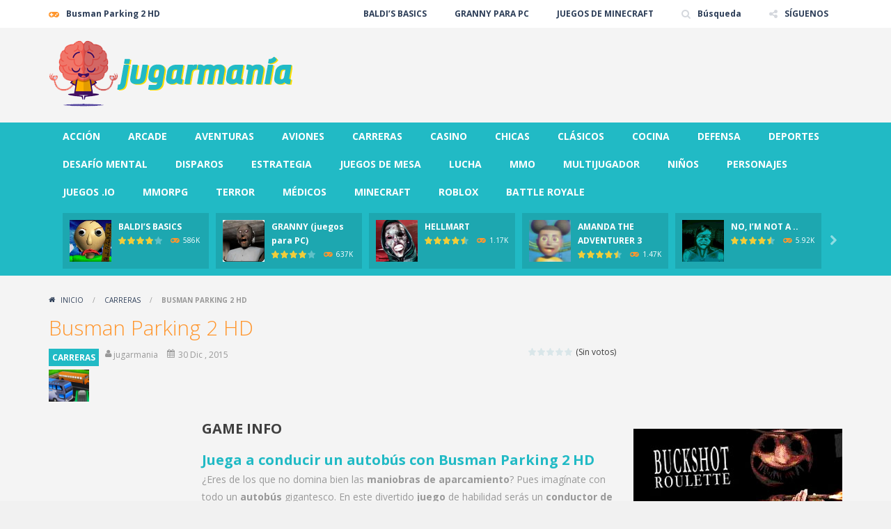

--- FILE ---
content_type: text/html; charset=UTF-8
request_url: https://www.jugarmania.com/juego/busman-parking-2/
body_size: 14810
content:
<!doctype html>
<!--[if IE 8]><html class="ie-8" lang="es"><![endif]-->
<!--[if IE 9]><html class="ie-9" lang="es"><![endif]-->
<!--[if (gt IE 9)|!(IE)]><!--><html lang="es"><!--<![endif]-->
<head>
<meta charset="UTF-8">
<meta name=viewport content="width=device-width, initial-scale=1">
<meta name="theme-color" content="#21bac5">
<meta name="msapplication-navbutton-color" content="#21bac5">
<meta name="apple-mobile-web-app-status-bar-style" content="default">
<link href='https://fonts.gstatic.com' crossorigin rel='preconnect' />
<meta name='robots' content='index, follow, max-image-preview:large, max-snippet:-1, max-video-preview:-1' />

	<!-- This site is optimized with the Yoast SEO plugin v21.4 - https://yoast.com/wordpress/plugins/seo/ -->
	<title>Busman Parking 2 HD &#187; Juego GRATIS en jugarmania.com</title>
	<meta name="description" content="► En este divertido juego de habilidad serás un conductor de autobús, tu misión: mover y maniobrar tu autobús por un parking hasta la plaza de aparcamiento." />
	<link rel="canonical" href="https://www.jugarmania.com/juego/busman-parking-2/" />
	<meta property="og:locale" content="es_ES" />
	<meta property="og:type" content="article" />
	<meta property="og:title" content="Busman Parking 2 HD &#187; Juego GRATIS en jugarmania.com" />
	<meta property="og:description" content="► En este divertido juego de habilidad serás un conductor de autobús, tu misión: mover y maniobrar tu autobús por un parking hasta la plaza de aparcamiento." />
	<meta property="og:url" content="https://www.jugarmania.com/juego/busman-parking-2/" />
	<meta property="og:site_name" content="Juego GRATIS en jugarmania.com" />
	<meta property="article:publisher" content="https://www.facebook.com/jugarmania" />
	<meta property="article:published_time" content="2015-12-30T16:30:21+00:00" />
	<meta property="article:modified_time" content="2021-03-10T08:22:05+00:00" />
	<meta property="og:image" content="https://www.jugarmania.com/wp-content/uploads/2015/12/busman-parking.jpg" />
	<meta property="og:image:width" content="200" />
	<meta property="og:image:height" content="120" />
	<meta property="og:image:type" content="image/jpeg" />
	<meta name="author" content="jugarmania" />
	<meta name="twitter:card" content="summary_large_image" />
	<meta name="twitter:creator" content="@jugarmania" />
	<meta name="twitter:site" content="@jugarmania" />
	<meta name="twitter:label1" content="Escrito por" />
	<meta name="twitter:data1" content="jugarmania" />
	<meta name="twitter:label2" content="Tiempo de lectura" />
	<meta name="twitter:data2" content="1 minuto" />
	<!-- / Yoast SEO plugin. -->


<link rel='dns-prefetch' href='//fonts.googleapis.com' />
<link rel="alternate" type="application/rss+xml" title="Juego GRATIS en jugarmania.com &raquo; Feed" href="https://www.jugarmania.com/feed/" />
<link rel="alternate" type="application/rss+xml" title="Juego GRATIS en jugarmania.com &raquo; Feed de los comentarios" href="https://www.jugarmania.com/comments/feed/" />
<script type="text/javascript">
window._wpemojiSettings = {"baseUrl":"https:\/\/s.w.org\/images\/core\/emoji\/14.0.0\/72x72\/","ext":".png","svgUrl":"https:\/\/s.w.org\/images\/core\/emoji\/14.0.0\/svg\/","svgExt":".svg","source":{"concatemoji":"https:\/\/www.jugarmania.com\/wp-includes\/js\/wp-emoji-release.min.js"}};
/*! This file is auto-generated */
!function(i,n){var o,s,e;function c(e){try{var t={supportTests:e,timestamp:(new Date).valueOf()};sessionStorage.setItem(o,JSON.stringify(t))}catch(e){}}function p(e,t,n){e.clearRect(0,0,e.canvas.width,e.canvas.height),e.fillText(t,0,0);var t=new Uint32Array(e.getImageData(0,0,e.canvas.width,e.canvas.height).data),r=(e.clearRect(0,0,e.canvas.width,e.canvas.height),e.fillText(n,0,0),new Uint32Array(e.getImageData(0,0,e.canvas.width,e.canvas.height).data));return t.every(function(e,t){return e===r[t]})}function u(e,t,n){switch(t){case"flag":return n(e,"\ud83c\udff3\ufe0f\u200d\u26a7\ufe0f","\ud83c\udff3\ufe0f\u200b\u26a7\ufe0f")?!1:!n(e,"\ud83c\uddfa\ud83c\uddf3","\ud83c\uddfa\u200b\ud83c\uddf3")&&!n(e,"\ud83c\udff4\udb40\udc67\udb40\udc62\udb40\udc65\udb40\udc6e\udb40\udc67\udb40\udc7f","\ud83c\udff4\u200b\udb40\udc67\u200b\udb40\udc62\u200b\udb40\udc65\u200b\udb40\udc6e\u200b\udb40\udc67\u200b\udb40\udc7f");case"emoji":return!n(e,"\ud83e\udef1\ud83c\udffb\u200d\ud83e\udef2\ud83c\udfff","\ud83e\udef1\ud83c\udffb\u200b\ud83e\udef2\ud83c\udfff")}return!1}function f(e,t,n){var r="undefined"!=typeof WorkerGlobalScope&&self instanceof WorkerGlobalScope?new OffscreenCanvas(300,150):i.createElement("canvas"),a=r.getContext("2d",{willReadFrequently:!0}),o=(a.textBaseline="top",a.font="600 32px Arial",{});return e.forEach(function(e){o[e]=t(a,e,n)}),o}function t(e){var t=i.createElement("script");t.src=e,t.defer=!0,i.head.appendChild(t)}"undefined"!=typeof Promise&&(o="wpEmojiSettingsSupports",s=["flag","emoji"],n.supports={everything:!0,everythingExceptFlag:!0},e=new Promise(function(e){i.addEventListener("DOMContentLoaded",e,{once:!0})}),new Promise(function(t){var n=function(){try{var e=JSON.parse(sessionStorage.getItem(o));if("object"==typeof e&&"number"==typeof e.timestamp&&(new Date).valueOf()<e.timestamp+604800&&"object"==typeof e.supportTests)return e.supportTests}catch(e){}return null}();if(!n){if("undefined"!=typeof Worker&&"undefined"!=typeof OffscreenCanvas&&"undefined"!=typeof URL&&URL.createObjectURL&&"undefined"!=typeof Blob)try{var e="postMessage("+f.toString()+"("+[JSON.stringify(s),u.toString(),p.toString()].join(",")+"));",r=new Blob([e],{type:"text/javascript"}),a=new Worker(URL.createObjectURL(r),{name:"wpTestEmojiSupports"});return void(a.onmessage=function(e){c(n=e.data),a.terminate(),t(n)})}catch(e){}c(n=f(s,u,p))}t(n)}).then(function(e){for(var t in e)n.supports[t]=e[t],n.supports.everything=n.supports.everything&&n.supports[t],"flag"!==t&&(n.supports.everythingExceptFlag=n.supports.everythingExceptFlag&&n.supports[t]);n.supports.everythingExceptFlag=n.supports.everythingExceptFlag&&!n.supports.flag,n.DOMReady=!1,n.readyCallback=function(){n.DOMReady=!0}}).then(function(){return e}).then(function(){var e;n.supports.everything||(n.readyCallback(),(e=n.source||{}).concatemoji?t(e.concatemoji):e.wpemoji&&e.twemoji&&(t(e.twemoji),t(e.wpemoji)))}))}((window,document),window._wpemojiSettings);
</script>
<style type="text/css">
img.wp-smiley,
img.emoji {
	display: inline !important;
	border: none !important;
	box-shadow: none !important;
	height: 1em !important;
	width: 1em !important;
	margin: 0 0.07em !important;
	vertical-align: -0.1em !important;
	background: none !important;
	padding: 0 !important;
}
</style>
	<link rel='stylesheet' id='wp-block-library-css' href='https://www.jugarmania.com/wp-includes/css/dist/block-library/style.min.css' type='text/css' media='all' />
<style id='classic-theme-styles-inline-css' type='text/css'>
/*! This file is auto-generated */
.wp-block-button__link{color:#fff;background-color:#32373c;border-radius:9999px;box-shadow:none;text-decoration:none;padding:calc(.667em + 2px) calc(1.333em + 2px);font-size:1.125em}.wp-block-file__button{background:#32373c;color:#fff;text-decoration:none}
</style>
<style id='global-styles-inline-css' type='text/css'>
body{--wp--preset--color--black: #000000;--wp--preset--color--cyan-bluish-gray: #abb8c3;--wp--preset--color--white: #ffffff;--wp--preset--color--pale-pink: #f78da7;--wp--preset--color--vivid-red: #cf2e2e;--wp--preset--color--luminous-vivid-orange: #ff6900;--wp--preset--color--luminous-vivid-amber: #fcb900;--wp--preset--color--light-green-cyan: #7bdcb5;--wp--preset--color--vivid-green-cyan: #00d084;--wp--preset--color--pale-cyan-blue: #8ed1fc;--wp--preset--color--vivid-cyan-blue: #0693e3;--wp--preset--color--vivid-purple: #9b51e0;--wp--preset--gradient--vivid-cyan-blue-to-vivid-purple: linear-gradient(135deg,rgba(6,147,227,1) 0%,rgb(155,81,224) 100%);--wp--preset--gradient--light-green-cyan-to-vivid-green-cyan: linear-gradient(135deg,rgb(122,220,180) 0%,rgb(0,208,130) 100%);--wp--preset--gradient--luminous-vivid-amber-to-luminous-vivid-orange: linear-gradient(135deg,rgba(252,185,0,1) 0%,rgba(255,105,0,1) 100%);--wp--preset--gradient--luminous-vivid-orange-to-vivid-red: linear-gradient(135deg,rgba(255,105,0,1) 0%,rgb(207,46,46) 100%);--wp--preset--gradient--very-light-gray-to-cyan-bluish-gray: linear-gradient(135deg,rgb(238,238,238) 0%,rgb(169,184,195) 100%);--wp--preset--gradient--cool-to-warm-spectrum: linear-gradient(135deg,rgb(74,234,220) 0%,rgb(151,120,209) 20%,rgb(207,42,186) 40%,rgb(238,44,130) 60%,rgb(251,105,98) 80%,rgb(254,248,76) 100%);--wp--preset--gradient--blush-light-purple: linear-gradient(135deg,rgb(255,206,236) 0%,rgb(152,150,240) 100%);--wp--preset--gradient--blush-bordeaux: linear-gradient(135deg,rgb(254,205,165) 0%,rgb(254,45,45) 50%,rgb(107,0,62) 100%);--wp--preset--gradient--luminous-dusk: linear-gradient(135deg,rgb(255,203,112) 0%,rgb(199,81,192) 50%,rgb(65,88,208) 100%);--wp--preset--gradient--pale-ocean: linear-gradient(135deg,rgb(255,245,203) 0%,rgb(182,227,212) 50%,rgb(51,167,181) 100%);--wp--preset--gradient--electric-grass: linear-gradient(135deg,rgb(202,248,128) 0%,rgb(113,206,126) 100%);--wp--preset--gradient--midnight: linear-gradient(135deg,rgb(2,3,129) 0%,rgb(40,116,252) 100%);--wp--preset--font-size--small: 13px;--wp--preset--font-size--medium: 20px;--wp--preset--font-size--large: 36px;--wp--preset--font-size--x-large: 42px;--wp--preset--spacing--20: 0.44rem;--wp--preset--spacing--30: 0.67rem;--wp--preset--spacing--40: 1rem;--wp--preset--spacing--50: 1.5rem;--wp--preset--spacing--60: 2.25rem;--wp--preset--spacing--70: 3.38rem;--wp--preset--spacing--80: 5.06rem;--wp--preset--shadow--natural: 6px 6px 9px rgba(0, 0, 0, 0.2);--wp--preset--shadow--deep: 12px 12px 50px rgba(0, 0, 0, 0.4);--wp--preset--shadow--sharp: 6px 6px 0px rgba(0, 0, 0, 0.2);--wp--preset--shadow--outlined: 6px 6px 0px -3px rgba(255, 255, 255, 1), 6px 6px rgba(0, 0, 0, 1);--wp--preset--shadow--crisp: 6px 6px 0px rgba(0, 0, 0, 1);}:where(.is-layout-flex){gap: 0.5em;}:where(.is-layout-grid){gap: 0.5em;}body .is-layout-flow > .alignleft{float: left;margin-inline-start: 0;margin-inline-end: 2em;}body .is-layout-flow > .alignright{float: right;margin-inline-start: 2em;margin-inline-end: 0;}body .is-layout-flow > .aligncenter{margin-left: auto !important;margin-right: auto !important;}body .is-layout-constrained > .alignleft{float: left;margin-inline-start: 0;margin-inline-end: 2em;}body .is-layout-constrained > .alignright{float: right;margin-inline-start: 2em;margin-inline-end: 0;}body .is-layout-constrained > .aligncenter{margin-left: auto !important;margin-right: auto !important;}body .is-layout-constrained > :where(:not(.alignleft):not(.alignright):not(.alignfull)){max-width: var(--wp--style--global--content-size);margin-left: auto !important;margin-right: auto !important;}body .is-layout-constrained > .alignwide{max-width: var(--wp--style--global--wide-size);}body .is-layout-flex{display: flex;}body .is-layout-flex{flex-wrap: wrap;align-items: center;}body .is-layout-flex > *{margin: 0;}body .is-layout-grid{display: grid;}body .is-layout-grid > *{margin: 0;}:where(.wp-block-columns.is-layout-flex){gap: 2em;}:where(.wp-block-columns.is-layout-grid){gap: 2em;}:where(.wp-block-post-template.is-layout-flex){gap: 1.25em;}:where(.wp-block-post-template.is-layout-grid){gap: 1.25em;}.has-black-color{color: var(--wp--preset--color--black) !important;}.has-cyan-bluish-gray-color{color: var(--wp--preset--color--cyan-bluish-gray) !important;}.has-white-color{color: var(--wp--preset--color--white) !important;}.has-pale-pink-color{color: var(--wp--preset--color--pale-pink) !important;}.has-vivid-red-color{color: var(--wp--preset--color--vivid-red) !important;}.has-luminous-vivid-orange-color{color: var(--wp--preset--color--luminous-vivid-orange) !important;}.has-luminous-vivid-amber-color{color: var(--wp--preset--color--luminous-vivid-amber) !important;}.has-light-green-cyan-color{color: var(--wp--preset--color--light-green-cyan) !important;}.has-vivid-green-cyan-color{color: var(--wp--preset--color--vivid-green-cyan) !important;}.has-pale-cyan-blue-color{color: var(--wp--preset--color--pale-cyan-blue) !important;}.has-vivid-cyan-blue-color{color: var(--wp--preset--color--vivid-cyan-blue) !important;}.has-vivid-purple-color{color: var(--wp--preset--color--vivid-purple) !important;}.has-black-background-color{background-color: var(--wp--preset--color--black) !important;}.has-cyan-bluish-gray-background-color{background-color: var(--wp--preset--color--cyan-bluish-gray) !important;}.has-white-background-color{background-color: var(--wp--preset--color--white) !important;}.has-pale-pink-background-color{background-color: var(--wp--preset--color--pale-pink) !important;}.has-vivid-red-background-color{background-color: var(--wp--preset--color--vivid-red) !important;}.has-luminous-vivid-orange-background-color{background-color: var(--wp--preset--color--luminous-vivid-orange) !important;}.has-luminous-vivid-amber-background-color{background-color: var(--wp--preset--color--luminous-vivid-amber) !important;}.has-light-green-cyan-background-color{background-color: var(--wp--preset--color--light-green-cyan) !important;}.has-vivid-green-cyan-background-color{background-color: var(--wp--preset--color--vivid-green-cyan) !important;}.has-pale-cyan-blue-background-color{background-color: var(--wp--preset--color--pale-cyan-blue) !important;}.has-vivid-cyan-blue-background-color{background-color: var(--wp--preset--color--vivid-cyan-blue) !important;}.has-vivid-purple-background-color{background-color: var(--wp--preset--color--vivid-purple) !important;}.has-black-border-color{border-color: var(--wp--preset--color--black) !important;}.has-cyan-bluish-gray-border-color{border-color: var(--wp--preset--color--cyan-bluish-gray) !important;}.has-white-border-color{border-color: var(--wp--preset--color--white) !important;}.has-pale-pink-border-color{border-color: var(--wp--preset--color--pale-pink) !important;}.has-vivid-red-border-color{border-color: var(--wp--preset--color--vivid-red) !important;}.has-luminous-vivid-orange-border-color{border-color: var(--wp--preset--color--luminous-vivid-orange) !important;}.has-luminous-vivid-amber-border-color{border-color: var(--wp--preset--color--luminous-vivid-amber) !important;}.has-light-green-cyan-border-color{border-color: var(--wp--preset--color--light-green-cyan) !important;}.has-vivid-green-cyan-border-color{border-color: var(--wp--preset--color--vivid-green-cyan) !important;}.has-pale-cyan-blue-border-color{border-color: var(--wp--preset--color--pale-cyan-blue) !important;}.has-vivid-cyan-blue-border-color{border-color: var(--wp--preset--color--vivid-cyan-blue) !important;}.has-vivid-purple-border-color{border-color: var(--wp--preset--color--vivid-purple) !important;}.has-vivid-cyan-blue-to-vivid-purple-gradient-background{background: var(--wp--preset--gradient--vivid-cyan-blue-to-vivid-purple) !important;}.has-light-green-cyan-to-vivid-green-cyan-gradient-background{background: var(--wp--preset--gradient--light-green-cyan-to-vivid-green-cyan) !important;}.has-luminous-vivid-amber-to-luminous-vivid-orange-gradient-background{background: var(--wp--preset--gradient--luminous-vivid-amber-to-luminous-vivid-orange) !important;}.has-luminous-vivid-orange-to-vivid-red-gradient-background{background: var(--wp--preset--gradient--luminous-vivid-orange-to-vivid-red) !important;}.has-very-light-gray-to-cyan-bluish-gray-gradient-background{background: var(--wp--preset--gradient--very-light-gray-to-cyan-bluish-gray) !important;}.has-cool-to-warm-spectrum-gradient-background{background: var(--wp--preset--gradient--cool-to-warm-spectrum) !important;}.has-blush-light-purple-gradient-background{background: var(--wp--preset--gradient--blush-light-purple) !important;}.has-blush-bordeaux-gradient-background{background: var(--wp--preset--gradient--blush-bordeaux) !important;}.has-luminous-dusk-gradient-background{background: var(--wp--preset--gradient--luminous-dusk) !important;}.has-pale-ocean-gradient-background{background: var(--wp--preset--gradient--pale-ocean) !important;}.has-electric-grass-gradient-background{background: var(--wp--preset--gradient--electric-grass) !important;}.has-midnight-gradient-background{background: var(--wp--preset--gradient--midnight) !important;}.has-small-font-size{font-size: var(--wp--preset--font-size--small) !important;}.has-medium-font-size{font-size: var(--wp--preset--font-size--medium) !important;}.has-large-font-size{font-size: var(--wp--preset--font-size--large) !important;}.has-x-large-font-size{font-size: var(--wp--preset--font-size--x-large) !important;}
.wp-block-navigation a:where(:not(.wp-element-button)){color: inherit;}
:where(.wp-block-post-template.is-layout-flex){gap: 1.25em;}:where(.wp-block-post-template.is-layout-grid){gap: 1.25em;}
:where(.wp-block-columns.is-layout-flex){gap: 2em;}:where(.wp-block-columns.is-layout-grid){gap: 2em;}
.wp-block-pullquote{font-size: 1.5em;line-height: 1.6;}
</style>
<link rel='stylesheet' id='redux-extendify-styles-css' href='https://www.jugarmania.com/wp-content/plugins/redux-framework/redux-core/assets/css/extendify-utilities.css' type='text/css' media='all' />
<link rel='stylesheet' id='contact-form-7-css' href='https://www.jugarmania.com/wp-content/plugins/contact-form-7/includes/css/styles.css' type='text/css' media='all' />
<link rel='stylesheet' id='wp-postratings-css' href='https://www.jugarmania.com/wp-content/plugins/wp-postratings/css/postratings-css.css' type='text/css' media='all' />
<link rel='stylesheet' id='wp-pagenavi-css' href='https://www.jugarmania.com/wp-content/plugins/wp-pagenavi/pagenavi-css.css' type='text/css' media='all' />
<link rel='stylesheet' id='myarcadetheme-style-css' href='https://www.jugarmania.com/wp-content/themes/myarcadetheme/style.css' type='text/css' media='all' />
<link rel='stylesheet' id='mt-fa-css' href='https://www.jugarmania.com/wp-content/themes/myarcadetheme/css/fa.css' type='text/css' media='all' />
<link rel='stylesheet' id='mt-create-css' href='https://www.jugarmania.com/wp-content/themes/myarcadetheme/create.css' type='text/css' media='all' />
<link rel='stylesheet' id='mt-opensans-css' href='//fonts.googleapis.com/css?display=swap&#038;family=Open+Sans%3A300italic%2C400italic%2C700italic%2C400%2C300%2C700&#038;subset=latin&#038;ver=5926a0b5a61c217aa027dd6d3bb0122d' type='text/css' media='all' />
<link rel='stylesheet' id='mt-featherlight-css' href='https://www.jugarmania.com/wp-content/themes/myarcadetheme/css/featherlight.min.css' type='text/css' media='all' />
<link rel='stylesheet' id='mt-featherlight-gallery-css' href='https://www.jugarmania.com/wp-content/themes/myarcadetheme/css/featherlight.gallery.min.css' type='text/css' media='all' />
<link rel='stylesheet' id='forget-about-shortcode-buttons-css' href='https://www.jugarmania.com/wp-content/plugins/forget-about-shortcode-buttons/public/css/button-styles.css' type='text/css' media='all' />
<script type='text/javascript' src='https://www.jugarmania.com/wp-includes/js/jquery/jquery.min.js' id='jquery-core-js'></script>
<script type='text/javascript' src='https://www.jugarmania.com/wp-includes/js/jquery/jquery-migrate.min.js' id='jquery-migrate-js'></script>
<link rel="https://api.w.org/" href="https://www.jugarmania.com/wp-json/" /><link rel="alternate" type="application/json" href="https://www.jugarmania.com/wp-json/wp/v2/posts/191" /><link rel="EditURI" type="application/rsd+xml" title="RSD" href="https://www.jugarmania.com/xmlrpc.php?rsd" />
<link rel='shortlink' href='https://www.jugarmania.com/?p=191' />
<link rel="alternate" type="application/json+oembed" href="https://www.jugarmania.com/wp-json/oembed/1.0/embed?url=https%3A%2F%2Fwww.jugarmania.com%2Fjuego%2Fbusman-parking-2%2F" />
<link rel="alternate" type="text/xml+oembed" href="https://www.jugarmania.com/wp-json/oembed/1.0/embed?url=https%3A%2F%2Fwww.jugarmania.com%2Fjuego%2Fbusman-parking-2%2F&#038;format=xml" />
<meta name="generator" content="Redux 4.4.9" />
<meta name="generator" content="MyArcadePlugin Pro 6.2.0" />
<script>
  (function(i,s,o,g,r,a,m){i['GoogleAnalyticsObject']=r;i[r]=i[r]||function(){
  (i[r].q=i[r].q||[]).push(arguments)},i[r].l=1*new Date();a=s.createElement(o),
  m=s.getElementsByTagName(o)[0];a.async=1;a.src=g;m.parentNode.insertBefore(a,m)
  })(window,document,'script','//www.google-analytics.com/analytics.js','ga');

  ga('create', 'UA-71931812-1', 'auto');
  ga('send', 'pageview');

</script>

<!-- Google tag (gtag.js) -->
<script async src="https://www.googletagmanager.com/gtag/js?id=G-QCXKW77RHR"></script>
<script>
  window.dataLayer = window.dataLayer || [];
  function gtag(){dataLayer.push(arguments);}
  gtag('js', new Date());

  gtag('config', 'G-QCXKW77RHR');
</script>
<link rel="shortcut icon" type="image/x-icon" href="https://www.jugarmania.com/wp-content/uploads/2015/12/JUGARMANIA-FAVICON.ico">
<style type="text/css">.recentcomments a{display:inline !important;padding:0 !important;margin:0 !important;}</style><link rel="icon" href="https://www.jugarmania.com/wp-content/uploads/2024/08/cropped-favicon-jugarmania-32x32.png" sizes="32x32" />
<link rel="icon" href="https://www.jugarmania.com/wp-content/uploads/2024/08/cropped-favicon-jugarmania-192x192.png" sizes="192x192" />
<link rel="apple-touch-icon" href="https://www.jugarmania.com/wp-content/uploads/2024/08/cropped-favicon-jugarmania-180x180.png" />
<meta name="msapplication-TileImage" content="https://www.jugarmania.com/wp-content/uploads/2024/08/cropped-favicon-jugarmania-270x270.png" />
<!--[if lt IE 9]><script src="https://www.jugarmania.com/wp-content/themes/myarcadetheme/js/lib/html5.js"></script><![endif]-->
</head>

<body class="post-template-default single single-post postid-191 single-format-standard">
    <div class="all">
    <header class="hdcn" id="header_magazine">
        <div class="hdcn-1"  >
      <div class="cont">
        <div class="fa-gamepad">Busman Parking 2 HD</div>
                <ul class="menu-top">
          <li id="menu-item-12055" class="menu-item menu-item-type-custom menu-item-object-custom menu-item-12055"><a href="https://www.jugarmania.com/juego/baldis-basics/" >BALDI&#8217;S BASICS</a></li>
<li id="menu-item-9706" class="menu-item menu-item-type-custom menu-item-object-custom menu-item-9706"><a href="https://www.jugarmania.com/juego/granny-juego-terror-para-pc/" >GRANNY PARA PC</a></li>
<li id="menu-item-11949" class="menu-item menu-item-type-custom menu-item-object-custom menu-item-11949"><a href="https://www.jugarmania.com/minecraft/" >JUEGOS DE MINECRAFT</a></li>

          
                    <li><a class="fa-search" href="#" data-toggle="modal" data-target="#modl-srch">Búsqueda</a></li>
          
                    <li class="shar-cnt">
            <a class="fa-share-alt" href="#">SÍGUENOS</a>
            <ul class="lst-social">
                <li>
    <a target="_blank" href="https://www.facebook.com/jugarmania" title="Facebook" class="fa-facebook">
      <span>Facebook</span>
    </a>
  </li>

  <li>
    <a target="_blank" href="https://twitter.com/jugarmania" title="Twitter" class="fa-twitter">
      <span>Twitter</span>
    </a>
  </li>


  <li>
    <a target="_blank" href="https://www.youtube.com/channel/UC2U9rjGUHTdadegBeG2nzQg" title="Youtube" class="fa-youtube">
      <span>Youtube</span>
    </a>
  </li>



















  <li>
    <a target="_blank" href="https://www.jugarmania.com/feed/" title="RSS" class="fa-rss">
      <span>RSS</span>
    </a>
  </li>
            </ul>
          </li>
                  </ul>
              </div>
    </div>
  
  <div class="hdcn-2"  >
    <div class="cont">
      <div class="logo">
        <a href="https://www.jugarmania.com" title="Juego GRATIS en jugarmania.com" >
                    <img src="https://www.jugarmania.com/wp-content/uploads/2015/12/LOGO-JUGARMANIA-CABECERA-DEF.gif" alt="Juego GRATIS en jugarmania.com" title="Juego GRATIS en jugarmania.com" />
        </a>
        <meta  content="Juego GRATIS en jugarmania.com">
      </div>

            <div class="bnr728">
        <script async src="//pagead2.googlesyndication.com/pagead/js/adsbygoogle.js"></script>
<!-- Banner cabecera jugarmania.com -->
<ins class="adsbygoogle"
     style="display:inline-block;width:728px;height:90px"
     data-ad-client="ca-pub-6128714463069315"
     data-ad-slot="6400368784"></ins>
<script>
(adsbygoogle = window.adsbygoogle || []).push({});
</script>      </div>
          </div>
  </div>

  <div class="hdcn-3">
    <div class="cont">
            <nav class="menu">
        <button class="menu-botn"><span class="fa-bars">Menú</span></button>
        <ul>
          <li id="menu-item-1058" class="menu-item menu-item-type-taxonomy menu-item-object-category menu-item-1058"><a href="https://www.jugarmania.com/accion/" >ACCIÓN</a></li>
<li id="menu-item-1059" class="menu-item menu-item-type-taxonomy menu-item-object-category menu-item-1059"><a href="https://www.jugarmania.com/arcade/" >ARCADE</a></li>
<li id="menu-item-1060" class="menu-item menu-item-type-taxonomy menu-item-object-category menu-item-1060"><a href="https://www.jugarmania.com/aventuras/" >AVENTURAS</a></li>
<li id="menu-item-1061" class="menu-item menu-item-type-taxonomy menu-item-object-category menu-item-1061"><a href="https://www.jugarmania.com/aviones/" >AVIONES</a></li>
<li id="menu-item-1062" class="menu-item menu-item-type-taxonomy menu-item-object-category current-post-ancestor current-menu-parent current-post-parent menu-item-1062"><a href="https://www.jugarmania.com/carreras/" >CARRERAS</a></li>
<li id="menu-item-1063" class="menu-item menu-item-type-taxonomy menu-item-object-category menu-item-1063"><a href="https://www.jugarmania.com/casino/" >CASINO</a></li>
<li id="menu-item-1064" class="menu-item menu-item-type-taxonomy menu-item-object-category menu-item-1064"><a href="https://www.jugarmania.com/chicas/" >CHICAS</a></li>
<li id="menu-item-1065" class="menu-item menu-item-type-taxonomy menu-item-object-category menu-item-1065"><a href="https://www.jugarmania.com/clasicos/" >CLÁSICOS</a></li>
<li id="menu-item-1066" class="menu-item menu-item-type-taxonomy menu-item-object-category menu-item-1066"><a href="https://www.jugarmania.com/cocina/" >COCINA</a></li>
<li id="menu-item-1067" class="menu-item menu-item-type-taxonomy menu-item-object-category menu-item-1067"><a href="https://www.jugarmania.com/defensa/" >DEFENSA</a></li>
<li id="menu-item-1068" class="menu-item menu-item-type-taxonomy menu-item-object-category menu-item-1068"><a href="https://www.jugarmania.com/deportes/" >DEPORTES</a></li>
<li id="menu-item-1069" class="menu-item menu-item-type-taxonomy menu-item-object-category menu-item-1069"><a href="https://www.jugarmania.com/desafio-mental/" >DESAFÍO MENTAL</a></li>
<li id="menu-item-1071" class="menu-item menu-item-type-taxonomy menu-item-object-category menu-item-1071"><a href="https://www.jugarmania.com/disparos/" >DISPAROS</a></li>
<li id="menu-item-1072" class="menu-item menu-item-type-taxonomy menu-item-object-category menu-item-1072"><a href="https://www.jugarmania.com/estrategia/" >ESTRATEGIA</a></li>
<li id="menu-item-1073" class="menu-item menu-item-type-taxonomy menu-item-object-category menu-item-1073"><a href="https://www.jugarmania.com/juegos-de-mesa/" >JUEGOS DE MESA</a></li>
<li id="menu-item-1074" class="menu-item menu-item-type-taxonomy menu-item-object-category menu-item-1074"><a href="https://www.jugarmania.com/lucha/" >LUCHA</a></li>
<li id="menu-item-1075" class="menu-item menu-item-type-taxonomy menu-item-object-category menu-item-1075"><a href="https://www.jugarmania.com/mmo/" >MMO</a></li>
<li id="menu-item-1076" class="menu-item menu-item-type-taxonomy menu-item-object-category menu-item-1076"><a href="https://www.jugarmania.com/multijugador/" >MULTIJUGADOR</a></li>
<li id="menu-item-1077" class="menu-item menu-item-type-taxonomy menu-item-object-category menu-item-1077"><a href="https://www.jugarmania.com/ninos/" >NIÑOS</a></li>
<li id="menu-item-1078" class="menu-item menu-item-type-taxonomy menu-item-object-category menu-item-1078"><a href="https://www.jugarmania.com/personajes/" >PERSONAJES</a></li>
<li id="menu-item-3599" class="menu-item menu-item-type-taxonomy menu-item-object-category menu-item-3599"><a href="https://www.jugarmania.com/juegos-io/" >JUEGOS .IO</a></li>
<li id="menu-item-3702" class="menu-item menu-item-type-taxonomy menu-item-object-category menu-item-3702"><a href="https://www.jugarmania.com/mmorpg/" >MMORPG</a></li>
<li id="menu-item-6330" class="menu-item menu-item-type-taxonomy menu-item-object-category menu-item-6330"><a href="https://www.jugarmania.com/terror/" >TERROR</a></li>
<li id="menu-item-7323" class="menu-item menu-item-type-taxonomy menu-item-object-category menu-item-7323"><a href="https://www.jugarmania.com/medicos/" >MÉDICOS</a></li>
<li id="menu-item-7324" class="menu-item menu-item-type-taxonomy menu-item-object-category menu-item-7324"><a href="https://www.jugarmania.com/minecraft/" >MINECRAFT</a></li>
<li id="menu-item-7843" class="menu-item menu-item-type-taxonomy menu-item-object-category menu-item-7843"><a href="https://www.jugarmania.com/roblox/" >ROBLOX</a></li>
<li id="menu-item-9264" class="menu-item menu-item-type-taxonomy menu-item-object-category menu-item-9264"><a href="https://www.jugarmania.com/juegos-de-battle-royale/" >BATTLE ROYALE</a></li>
        </ul>

              </nav>

          </div>
  </div>

      <div class="hdcn-4">
      <div class="cont">
        <div class="mt-bx-loading"></div>
        <div class="hdgms-cn" style="visibility:hidden">
          <ul class="sldr-hd">
                        <!--<game>-->
            <li>
              <div class="gmcn-smal">
                <figure class="gm-imag"><a href="https://www.jugarmania.com/juego/baldis-basics/"><img src="https://www.jugarmania.com/wp-content/uploads/thumbs/custom/B/baldi-s-basics-thumbnail-jugarmania-150x150.jpg" width="60" height="60"  alt="BALDI&#8217;S BASICS" /><span class="fa-gamepad"><strong>¡JUGAR</strong> <span>YA!</span></span></a></figure>
                <div class="gm-titl"><a href="https://www.jugarmania.com/juego/baldis-basics/">BALDI&#8217;S BASICS</a></div>

                 <div class="gm-vpcn">
    <div class="gm-vote">
      <div class="post-ratings">
        <img src="https://www.jugarmania.com/wp-content/plugins/wp-postratings/images/stars/rating_on.gif" alt="236 votos, promedio: 4,17 de 5" title="236 votos, promedio: 4,17 de 5" class="post-ratings-image" /><img src="https://www.jugarmania.com/wp-content/plugins/wp-postratings/images/stars/rating_on.gif" alt="236 votos, promedio: 4,17 de 5" title="236 votos, promedio: 4,17 de 5" class="post-ratings-image" /><img src="https://www.jugarmania.com/wp-content/plugins/wp-postratings/images/stars/rating_on.gif" alt="236 votos, promedio: 4,17 de 5" title="236 votos, promedio: 4,17 de 5" class="post-ratings-image" /><img src="https://www.jugarmania.com/wp-content/plugins/wp-postratings/images/stars/rating_on.gif" alt="236 votos, promedio: 4,17 de 5" title="236 votos, promedio: 4,17 de 5" class="post-ratings-image" /><img src="https://www.jugarmania.com/wp-content/plugins/wp-postratings/images/stars/rating_off.gif" alt="236 votos, promedio: 4,17 de 5" title="236 votos, promedio: 4,17 de 5" class="post-ratings-image" />      </div>
    </div>

    <span class="gm-play fa-gamepad">586K</span>  </div>
                </div>
            </li>
            <!--</game>-->
                        <!--<game>-->
            <li>
              <div class="gmcn-smal">
                <figure class="gm-imag"><a href="https://www.jugarmania.com/juego/granny-juego-terror-para-pc/"><img src="https://www.jugarmania.com/wp-content/uploads/thumbs/custom/G/granny-juego-para-pc-thumbnail-jugarmania-150x150.jpg" width="60" height="60"  alt="GRANNY (juegos para PC)" /><span class="fa-gamepad"><strong>¡JUGAR</strong> <span>YA!</span></span></a></figure>
                <div class="gm-titl"><a href="https://www.jugarmania.com/juego/granny-juego-terror-para-pc/">GRANNY (juegos para PC)</a></div>

                 <div class="gm-vpcn">
    <div class="gm-vote">
      <div class="post-ratings">
        <img src="https://www.jugarmania.com/wp-content/plugins/wp-postratings/images/stars/rating_on.gif" alt="346 votos, promedio: 4,03 de 5" title="346 votos, promedio: 4,03 de 5" class="post-ratings-image" /><img src="https://www.jugarmania.com/wp-content/plugins/wp-postratings/images/stars/rating_on.gif" alt="346 votos, promedio: 4,03 de 5" title="346 votos, promedio: 4,03 de 5" class="post-ratings-image" /><img src="https://www.jugarmania.com/wp-content/plugins/wp-postratings/images/stars/rating_on.gif" alt="346 votos, promedio: 4,03 de 5" title="346 votos, promedio: 4,03 de 5" class="post-ratings-image" /><img src="https://www.jugarmania.com/wp-content/plugins/wp-postratings/images/stars/rating_on.gif" alt="346 votos, promedio: 4,03 de 5" title="346 votos, promedio: 4,03 de 5" class="post-ratings-image" /><img src="https://www.jugarmania.com/wp-content/plugins/wp-postratings/images/stars/rating_off.gif" alt="346 votos, promedio: 4,03 de 5" title="346 votos, promedio: 4,03 de 5" class="post-ratings-image" />      </div>
    </div>

    <span class="gm-play fa-gamepad">637K</span>  </div>
                </div>
            </li>
            <!--</game>-->
                        <!--<game>-->
            <li>
              <div class="gmcn-smal">
                <figure class="gm-imag"><a href="https://www.jugarmania.com/juego/hellmart-demo-pc/"><img src="https://www.jugarmania.com/wp-content/uploads/thumbs/custom/H/hellmart-demo-thumbnail-jugarmania-150x150.jpg" width="60" height="60"  alt="HELLMART" /><span class="fa-gamepad"><strong>¡JUGAR</strong> <span>YA!</span></span></a></figure>
                <div class="gm-titl"><a href="https://www.jugarmania.com/juego/hellmart-demo-pc/">HELLMART</a></div>

                 <div class="gm-vpcn">
    <div class="gm-vote">
      <div class="post-ratings">
        <img src="https://www.jugarmania.com/wp-content/plugins/wp-postratings/images/stars/rating_on.gif" alt="2 votos, promedio: 4,50 de 5" title="2 votos, promedio: 4,50 de 5" class="post-ratings-image" /><img src="https://www.jugarmania.com/wp-content/plugins/wp-postratings/images/stars/rating_on.gif" alt="2 votos, promedio: 4,50 de 5" title="2 votos, promedio: 4,50 de 5" class="post-ratings-image" /><img src="https://www.jugarmania.com/wp-content/plugins/wp-postratings/images/stars/rating_on.gif" alt="2 votos, promedio: 4,50 de 5" title="2 votos, promedio: 4,50 de 5" class="post-ratings-image" /><img src="https://www.jugarmania.com/wp-content/plugins/wp-postratings/images/stars/rating_on.gif" alt="2 votos, promedio: 4,50 de 5" title="2 votos, promedio: 4,50 de 5" class="post-ratings-image" /><img src="https://www.jugarmania.com/wp-content/plugins/wp-postratings/images/stars/rating_half.gif" alt="2 votos, promedio: 4,50 de 5" title="2 votos, promedio: 4,50 de 5" class="post-ratings-image" />      </div>
    </div>

    <span class="gm-play fa-gamepad">1.17K</span>  </div>
                </div>
            </li>
            <!--</game>-->
                        <!--<game>-->
            <li>
              <div class="gmcn-smal">
                <figure class="gm-imag"><a href="https://www.jugarmania.com/juego/amanda-the-adventurer-3/"><img src="https://www.jugarmania.com/wp-content/uploads/thumbs/custom/A/amanda-the-adventurer-3-thumbnail-jugarmania-150x150.jpg" width="60" height="60"  alt="AMANDA THE ADVENTURER 3" /><span class="fa-gamepad"><strong>¡JUGAR</strong> <span>YA!</span></span></a></figure>
                <div class="gm-titl"><a href="https://www.jugarmania.com/juego/amanda-the-adventurer-3/">AMANDA THE ADVENTURER 3</a></div>

                 <div class="gm-vpcn">
    <div class="gm-vote">
      <div class="post-ratings">
        <img src="https://www.jugarmania.com/wp-content/plugins/wp-postratings/images/stars/rating_on.gif" alt="5 votos, promedio: 4,80 de 5" title="5 votos, promedio: 4,80 de 5" class="post-ratings-image" /><img src="https://www.jugarmania.com/wp-content/plugins/wp-postratings/images/stars/rating_on.gif" alt="5 votos, promedio: 4,80 de 5" title="5 votos, promedio: 4,80 de 5" class="post-ratings-image" /><img src="https://www.jugarmania.com/wp-content/plugins/wp-postratings/images/stars/rating_on.gif" alt="5 votos, promedio: 4,80 de 5" title="5 votos, promedio: 4,80 de 5" class="post-ratings-image" /><img src="https://www.jugarmania.com/wp-content/plugins/wp-postratings/images/stars/rating_on.gif" alt="5 votos, promedio: 4,80 de 5" title="5 votos, promedio: 4,80 de 5" class="post-ratings-image" /><img src="https://www.jugarmania.com/wp-content/plugins/wp-postratings/images/stars/rating_half.gif" alt="5 votos, promedio: 4,80 de 5" title="5 votos, promedio: 4,80 de 5" class="post-ratings-image" />      </div>
    </div>

    <span class="gm-play fa-gamepad">1.47K</span>  </div>
                </div>
            </li>
            <!--</game>-->
                        <!--<game>-->
            <li>
              <div class="gmcn-smal">
                <figure class="gm-imag"><a href="https://www.jugarmania.com/juego/no-im-not-a-human-demo/"><img src="https://www.jugarmania.com/wp-content/uploads/thumbs/custom/N/no-i-m-not-a-human-thumbnail-jugarmania-150x150.jpg" width="60" height="60"  alt="NO, I&#8217;M NOT A HUMAN (Demo)" /><span class="fa-gamepad"><strong>¡JUGAR</strong> <span>YA!</span></span></a></figure>
                <div class="gm-titl"><a href="https://www.jugarmania.com/juego/no-im-not-a-human-demo/">NO, I&#8217;M NOT A ..</a></div>

                 <div class="gm-vpcn">
    <div class="gm-vote">
      <div class="post-ratings">
        <img src="https://www.jugarmania.com/wp-content/plugins/wp-postratings/images/stars/rating_on.gif" alt="6 votos, promedio: 4,83 de 5" title="6 votos, promedio: 4,83 de 5" class="post-ratings-image" /><img src="https://www.jugarmania.com/wp-content/plugins/wp-postratings/images/stars/rating_on.gif" alt="6 votos, promedio: 4,83 de 5" title="6 votos, promedio: 4,83 de 5" class="post-ratings-image" /><img src="https://www.jugarmania.com/wp-content/plugins/wp-postratings/images/stars/rating_on.gif" alt="6 votos, promedio: 4,83 de 5" title="6 votos, promedio: 4,83 de 5" class="post-ratings-image" /><img src="https://www.jugarmania.com/wp-content/plugins/wp-postratings/images/stars/rating_on.gif" alt="6 votos, promedio: 4,83 de 5" title="6 votos, promedio: 4,83 de 5" class="post-ratings-image" /><img src="https://www.jugarmania.com/wp-content/plugins/wp-postratings/images/stars/rating_half.gif" alt="6 votos, promedio: 4,83 de 5" title="6 votos, promedio: 4,83 de 5" class="post-ratings-image" />      </div>
    </div>

    <span class="gm-play fa-gamepad">5.92K</span>  </div>
                </div>
            </li>
            <!--</game>-->
                        <!--<game>-->
            <li>
              <div class="gmcn-smal">
                <figure class="gm-imag"><a href="https://www.jugarmania.com/juego/cloverpit-demo/"><img src="https://www.jugarmania.com/wp-content/uploads/thumbs/custom/C/cloverpit-thumbnail-jugarmania-150x150.jpg" width="60" height="60"  alt="CLOVERPIT (Juego Demo)" /><span class="fa-gamepad"><strong>¡JUGAR</strong> <span>YA!</span></span></a></figure>
                <div class="gm-titl"><a href="https://www.jugarmania.com/juego/cloverpit-demo/">CLOVERPIT (Juego Demo)</a></div>

                 <div class="gm-vpcn">
    <div class="gm-vote">
      <div class="post-ratings">
        <img src="https://www.jugarmania.com/wp-content/plugins/wp-postratings/images/stars/rating_on.gif" alt="7 votos, promedio: 4,71 de 5" title="7 votos, promedio: 4,71 de 5" class="post-ratings-image" /><img src="https://www.jugarmania.com/wp-content/plugins/wp-postratings/images/stars/rating_on.gif" alt="7 votos, promedio: 4,71 de 5" title="7 votos, promedio: 4,71 de 5" class="post-ratings-image" /><img src="https://www.jugarmania.com/wp-content/plugins/wp-postratings/images/stars/rating_on.gif" alt="7 votos, promedio: 4,71 de 5" title="7 votos, promedio: 4,71 de 5" class="post-ratings-image" /><img src="https://www.jugarmania.com/wp-content/plugins/wp-postratings/images/stars/rating_on.gif" alt="7 votos, promedio: 4,71 de 5" title="7 votos, promedio: 4,71 de 5" class="post-ratings-image" /><img src="https://www.jugarmania.com/wp-content/plugins/wp-postratings/images/stars/rating_half.gif" alt="7 votos, promedio: 4,71 de 5" title="7 votos, promedio: 4,71 de 5" class="post-ratings-image" />      </div>
    </div>

    <span class="gm-play fa-gamepad">6.49K</span>  </div>
                </div>
            </li>
            <!--</game>-->
                        <!--<game>-->
            <li>
              <div class="gmcn-smal">
                <figure class="gm-imag"><a href="https://www.jugarmania.com/juego/five-nights-at-freddys-secret-of-the-mimic/"><img src="https://www.jugarmania.com/wp-content/uploads/thumbs/custom/F/fnaf-secret-of-the-mimic-thumbnail-jugarmania-150x150.jpg" width="60" height="60"  alt="FNAF: Secret of the Mimic" /><span class="fa-gamepad"><strong>¡JUGAR</strong> <span>YA!</span></span></a></figure>
                <div class="gm-titl"><a href="https://www.jugarmania.com/juego/five-nights-at-freddys-secret-of-the-mimic/">FNAF: Secret of the Mimic</a></div>

                 <div class="gm-vpcn">
    <div class="gm-vote">
      <div class="post-ratings">
        <img src="https://www.jugarmania.com/wp-content/plugins/wp-postratings/images/stars/rating_on.gif" alt="7 votos, promedio: 3,86 de 5" title="7 votos, promedio: 3,86 de 5" class="post-ratings-image" /><img src="https://www.jugarmania.com/wp-content/plugins/wp-postratings/images/stars/rating_on.gif" alt="7 votos, promedio: 3,86 de 5" title="7 votos, promedio: 3,86 de 5" class="post-ratings-image" /><img src="https://www.jugarmania.com/wp-content/plugins/wp-postratings/images/stars/rating_on.gif" alt="7 votos, promedio: 3,86 de 5" title="7 votos, promedio: 3,86 de 5" class="post-ratings-image" /><img src="https://www.jugarmania.com/wp-content/plugins/wp-postratings/images/stars/rating_half.gif" alt="7 votos, promedio: 3,86 de 5" title="7 votos, promedio: 3,86 de 5" class="post-ratings-image" /><img src="https://www.jugarmania.com/wp-content/plugins/wp-postratings/images/stars/rating_off.gif" alt="7 votos, promedio: 3,86 de 5" title="7 votos, promedio: 3,86 de 5" class="post-ratings-image" />      </div>
    </div>

    <span class="gm-play fa-gamepad">9.25K</span>  </div>
                </div>
            </li>
            <!--</game>-->
                        <!--<game>-->
            <li>
              <div class="gmcn-smal">
                <figure class="gm-imag"><a href="https://www.jugarmania.com/juego/dead-rails-rieles-muertos-alpha-roblox/"><img src="https://www.jugarmania.com/wp-content/uploads/thumbs/custom/D/dead-rails-roblox-thumbnail-jugarmania-150x150.jpg" width="60" height="60"  alt="DEAD RAILS" /><span class="fa-gamepad"><strong>¡JUGAR</strong> <span>YA!</span></span></a></figure>
                <div class="gm-titl"><a href="https://www.jugarmania.com/juego/dead-rails-rieles-muertos-alpha-roblox/">DEAD RAILS</a></div>

                 <div class="gm-vpcn">
    <div class="gm-vote">
      <div class="post-ratings">
        <img src="https://www.jugarmania.com/wp-content/plugins/wp-postratings/images/stars/rating_on.gif" alt="5 votos, promedio: 4,80 de 5" title="5 votos, promedio: 4,80 de 5" class="post-ratings-image" /><img src="https://www.jugarmania.com/wp-content/plugins/wp-postratings/images/stars/rating_on.gif" alt="5 votos, promedio: 4,80 de 5" title="5 votos, promedio: 4,80 de 5" class="post-ratings-image" /><img src="https://www.jugarmania.com/wp-content/plugins/wp-postratings/images/stars/rating_on.gif" alt="5 votos, promedio: 4,80 de 5" title="5 votos, promedio: 4,80 de 5" class="post-ratings-image" /><img src="https://www.jugarmania.com/wp-content/plugins/wp-postratings/images/stars/rating_on.gif" alt="5 votos, promedio: 4,80 de 5" title="5 votos, promedio: 4,80 de 5" class="post-ratings-image" /><img src="https://www.jugarmania.com/wp-content/plugins/wp-postratings/images/stars/rating_half.gif" alt="5 votos, promedio: 4,80 de 5" title="5 votos, promedio: 4,80 de 5" class="post-ratings-image" />      </div>
    </div>

    <span class="gm-play fa-gamepad">23.9K</span>  </div>
                </div>
            </li>
            <!--</game>-->
                        <!--<game>-->
            <li>
              <div class="gmcn-smal">
                <figure class="gm-imag"><a href="https://www.jugarmania.com/juego/repo-online/"><img src="https://www.jugarmania.com/wp-content/uploads/thumbs/custom/R/repo-thumbnail-jugarmania-150x150.jpg" width="60" height="60"  alt="REPO" /><span class="fa-gamepad"><strong>¡JUGAR</strong> <span>YA!</span></span></a></figure>
                <div class="gm-titl"><a href="https://www.jugarmania.com/juego/repo-online/">REPO</a></div>

                 <div class="gm-vpcn">
    <div class="gm-vote">
      <div class="post-ratings">
        <img src="https://www.jugarmania.com/wp-content/plugins/wp-postratings/images/stars/rating_on.gif" alt="7 votos, promedio: 4,57 de 5" title="7 votos, promedio: 4,57 de 5" class="post-ratings-image" /><img src="https://www.jugarmania.com/wp-content/plugins/wp-postratings/images/stars/rating_on.gif" alt="7 votos, promedio: 4,57 de 5" title="7 votos, promedio: 4,57 de 5" class="post-ratings-image" /><img src="https://www.jugarmania.com/wp-content/plugins/wp-postratings/images/stars/rating_on.gif" alt="7 votos, promedio: 4,57 de 5" title="7 votos, promedio: 4,57 de 5" class="post-ratings-image" /><img src="https://www.jugarmania.com/wp-content/plugins/wp-postratings/images/stars/rating_on.gif" alt="7 votos, promedio: 4,57 de 5" title="7 votos, promedio: 4,57 de 5" class="post-ratings-image" /><img src="https://www.jugarmania.com/wp-content/plugins/wp-postratings/images/stars/rating_half.gif" alt="7 votos, promedio: 4,57 de 5" title="7 votos, promedio: 4,57 de 5" class="post-ratings-image" />      </div>
    </div>

    <span class="gm-play fa-gamepad">34.3K</span>  </div>
                </div>
            </li>
            <!--</game>-->
                        <!--<game>-->
            <li>
              <div class="gmcn-smal">
                <figure class="gm-imag"><a href="https://www.jugarmania.com/juego/a-game-about-digging-a-hole-beta/"><img src="https://www.jugarmania.com/wp-content/uploads/thumbs/custom/A/a-game-about-digging-a-hole-thumbnail-jugarmania-150x150.jpg" width="60" height="60"  alt="A GAME ABOUT DIGGING A HOLE" /><span class="fa-gamepad"><strong>¡JUGAR</strong> <span>YA!</span></span></a></figure>
                <div class="gm-titl"><a href="https://www.jugarmania.com/juego/a-game-about-digging-a-hole-beta/">A GAME ABOUT DIGGING A ..</a></div>

                 <div class="gm-vpcn">
    <div class="gm-vote">
      <div class="post-ratings">
        <img src="https://www.jugarmania.com/wp-content/plugins/wp-postratings/images/stars/rating_on.gif" alt="6 votos, promedio: 4,67 de 5" title="6 votos, promedio: 4,67 de 5" class="post-ratings-image" /><img src="https://www.jugarmania.com/wp-content/plugins/wp-postratings/images/stars/rating_on.gif" alt="6 votos, promedio: 4,67 de 5" title="6 votos, promedio: 4,67 de 5" class="post-ratings-image" /><img src="https://www.jugarmania.com/wp-content/plugins/wp-postratings/images/stars/rating_on.gif" alt="6 votos, promedio: 4,67 de 5" title="6 votos, promedio: 4,67 de 5" class="post-ratings-image" /><img src="https://www.jugarmania.com/wp-content/plugins/wp-postratings/images/stars/rating_on.gif" alt="6 votos, promedio: 4,67 de 5" title="6 votos, promedio: 4,67 de 5" class="post-ratings-image" /><img src="https://www.jugarmania.com/wp-content/plugins/wp-postratings/images/stars/rating_half.gif" alt="6 votos, promedio: 4,67 de 5" title="6 votos, promedio: 4,67 de 5" class="post-ratings-image" />      </div>
    </div>

    <span class="gm-play fa-gamepad">13.6K</span>  </div>
                </div>
            </li>
            <!--</game>-->
                        <!--<game>-->
            <li>
              <div class="gmcn-smal">
                <figure class="gm-imag"><a href="https://www.jugarmania.com/juego/mindwave-demo/"><img src="https://www.jugarmania.com/wp-content/uploads/thumbs/custom/M/mindwave-thumbnail-jugarmania-150x150.jpg" width="60" height="60"  alt="MINDWAVE" /><span class="fa-gamepad"><strong>¡JUGAR</strong> <span>YA!</span></span></a></figure>
                <div class="gm-titl"><a href="https://www.jugarmania.com/juego/mindwave-demo/">MINDWAVE</a></div>

                 <div class="gm-vpcn">
    <div class="gm-vote">
      <div class="post-ratings">
        <img src="https://www.jugarmania.com/wp-content/plugins/wp-postratings/images/stars/rating_on.gif" alt="4 votos, promedio: 4,75 de 5" title="4 votos, promedio: 4,75 de 5" class="post-ratings-image" /><img src="https://www.jugarmania.com/wp-content/plugins/wp-postratings/images/stars/rating_on.gif" alt="4 votos, promedio: 4,75 de 5" title="4 votos, promedio: 4,75 de 5" class="post-ratings-image" /><img src="https://www.jugarmania.com/wp-content/plugins/wp-postratings/images/stars/rating_on.gif" alt="4 votos, promedio: 4,75 de 5" title="4 votos, promedio: 4,75 de 5" class="post-ratings-image" /><img src="https://www.jugarmania.com/wp-content/plugins/wp-postratings/images/stars/rating_on.gif" alt="4 votos, promedio: 4,75 de 5" title="4 votos, promedio: 4,75 de 5" class="post-ratings-image" /><img src="https://www.jugarmania.com/wp-content/plugins/wp-postratings/images/stars/rating_half.gif" alt="4 votos, promedio: 4,75 de 5" title="4 votos, promedio: 4,75 de 5" class="post-ratings-image" />      </div>
    </div>

    <span class="gm-play fa-gamepad">6.29K</span>  </div>
                </div>
            </li>
            <!--</game>-->
                        <!--<game>-->
            <li>
              <div class="gmcn-smal">
                <figure class="gm-imag"><a href="https://www.jugarmania.com/juego/schoolboy-runaway-demo/"><img src="https://www.jugarmania.com/wp-content/uploads/thumbs/custom/S/schoolboy-runaway-thumbnail-jugarmania-150x150.jpg" width="60" height="60"  alt="SCHOOLBOY RUNAWAY" /><span class="fa-gamepad"><strong>¡JUGAR</strong> <span>YA!</span></span></a></figure>
                <div class="gm-titl"><a href="https://www.jugarmania.com/juego/schoolboy-runaway-demo/">SCHOOLBOY RUNAWAY</a></div>

                 <div class="gm-vpcn">
    <div class="gm-vote">
      <div class="post-ratings">
        <img src="https://www.jugarmania.com/wp-content/plugins/wp-postratings/images/stars/rating_on.gif" alt="7 votos, promedio: 4,71 de 5" title="7 votos, promedio: 4,71 de 5" class="post-ratings-image" /><img src="https://www.jugarmania.com/wp-content/plugins/wp-postratings/images/stars/rating_on.gif" alt="7 votos, promedio: 4,71 de 5" title="7 votos, promedio: 4,71 de 5" class="post-ratings-image" /><img src="https://www.jugarmania.com/wp-content/plugins/wp-postratings/images/stars/rating_on.gif" alt="7 votos, promedio: 4,71 de 5" title="7 votos, promedio: 4,71 de 5" class="post-ratings-image" /><img src="https://www.jugarmania.com/wp-content/plugins/wp-postratings/images/stars/rating_on.gif" alt="7 votos, promedio: 4,71 de 5" title="7 votos, promedio: 4,71 de 5" class="post-ratings-image" /><img src="https://www.jugarmania.com/wp-content/plugins/wp-postratings/images/stars/rating_half.gif" alt="7 votos, promedio: 4,71 de 5" title="7 votos, promedio: 4,71 de 5" class="post-ratings-image" />      </div>
    </div>

    <span class="gm-play fa-gamepad">28.2K</span>  </div>
                </div>
            </li>
            <!--</game>-->
                      </ul>
        </div>
      </div>
    </div>
    
  </header>
    <div class="bdcn">
      <div class="cont">
    <nav class="navtop">
    <a title="Inicio" href="https://www.jugarmania.com/" class="fa-home">
      Inicio    </a> <span>/</span> <a href="https://www.jugarmania.com/carreras/" rel="category tag">CARRERAS</a> <span>/</span> <strong>Busman Parking 2 HD</strong>  </nav>
  
  
  <div class="cntcls sidebar_right">
    <main class="main-cn cols-n9">
      <article>
        <div class="post-sngl post-game">
          <header>
            <h1 >Busman Parking 2 HD</h1>

                        <div class="gm-vote">
                <div><div id="post-ratings-191" class="post-ratings"  data-nonce="d064d334f0"><img id="rating_191_1" src="https://www.jugarmania.com/wp-content/plugins/wp-postratings/images/stars/rating_off.gif" alt="1 Estrella" title="1 Estrella" onmouseover="current_rating(191, 1, '1 Estrella');" onmouseout="ratings_off(0, 0, 0);" onclick="rate_post();" onkeypress="rate_post();" style="cursor: pointer; border: 0px;" /><img id="rating_191_2" src="https://www.jugarmania.com/wp-content/plugins/wp-postratings/images/stars/rating_off.gif" alt="2 Estrellas" title="2 Estrellas" onmouseover="current_rating(191, 2, '2 Estrellas');" onmouseout="ratings_off(0, 0, 0);" onclick="rate_post();" onkeypress="rate_post();" style="cursor: pointer; border: 0px;" /><img id="rating_191_3" src="https://www.jugarmania.com/wp-content/plugins/wp-postratings/images/stars/rating_off.gif" alt="3 Estrellas" title="3 Estrellas" onmouseover="current_rating(191, 3, '3 Estrellas');" onmouseout="ratings_off(0, 0, 0);" onclick="rate_post();" onkeypress="rate_post();" style="cursor: pointer; border: 0px;" /><img id="rating_191_4" src="https://www.jugarmania.com/wp-content/plugins/wp-postratings/images/stars/rating_off.gif" alt="4 Estrellas" title="4 Estrellas" onmouseover="current_rating(191, 4, '4 Estrellas');" onmouseout="ratings_off(0, 0, 0);" onclick="rate_post();" onkeypress="rate_post();" style="cursor: pointer; border: 0px;" /><img id="rating_191_5" src="https://www.jugarmania.com/wp-content/plugins/wp-postratings/images/stars/rating_off.gif" alt="5 Estrellas" title="5 Estrellas" onmouseover="current_rating(191, 5, '5 Estrellas');" onmouseout="ratings_off(0, 0, 0);" onclick="rate_post();" onkeypress="rate_post();" style="cursor: pointer; border: 0px;" /> (Sin votos)<br /><span class="post-ratings-text" id="ratings_191_text"></span></div><div id="post-ratings-191-loading" class="post-ratings-loading"><img src="https://www.jugarmania.com/wp-content/plugins/wp-postratings/images/loading.gif" width="16" height="16" class="post-ratings-image" />Cargando...</div></div>
            </div>
            
                        <p class="game_post_meta_data">
                            <span class="gm-cate"><a href="https://www.jugarmania.com/carreras/" rel="category tag">CARRERAS</a></span>
              
                            <a href="https://www.jugarmania.com/juego/author/jugarmania/" title="View all posts by jugarmania"   >
               <span class="fa-user" > jugarmania </span>
              </a>
              
                            <span class="fa-calendar" >30 Dic , 2015</span>
              
                          </p>
            
            <figure ><img src="https://www.jugarmania.com/wp-content/themes/myarcadetheme/images/placeholder.gif" data-echo="https://www.jugarmania.com/wp-content/uploads/2015/12/busman-parking-150x120.jpg" width="58" height="58" class="background-placeholder" alt="Busman Parking 2 HD" /><noscript><img src="https://www.jugarmania.com/wp-content/uploads/2015/12/busman-parking-150x120.jpg" width="58" height="58" class="background-placeholder" alt="Busman Parking 2 HD" /></noscript></figure>
          </header>

          <div class="game_content">
            <div class="post-bnr">
                            <div class="bnr200" >
                <script async src="https://pagead2.googlesyndication.com/pagead/js/adsbygoogle.js"></script>
<!-- Pre-Game Banner - jugarmania.com -->
<ins class="adsbygoogle"
     style="display:block"
     data-ad-client="ca-pub-6128714463069315"
     data-ad-slot="1830568382"
     data-ad-format="auto"
     data-full-width-responsive="true"></ins>
<script>
     (adsbygoogle = window.adsbygoogle || []).push({});
</script>              </div>
                              <a href="https://www.jugarmania.com/juego/busman-parking-2/play/" title="Jugar ya: Busman Parking 2 HD" rel="bookmark nofollow" class="botn">Jugar ya!</a>
              </div>

            <div class="game_info">
              <h2>GAME INFO</h2>

              <!-- wp:heading {"align":"left"} -->
<h2><span style="color: #21bac5;">Juega a conducir un autobús con Busman Parking 2 HD<br></span></h2>
<!-- /wp:heading -->

<!-- wp:paragraph {"align":"left"} -->
<p class="has-text-align-left">¿Eres de los que no domina bien las<span class="Apple-converted-space"> </span><strong>maniobras de aparcamiento</strong>? Pues imagínate con todo un<span class="Apple-converted-space"> </span><strong>autobús</strong><span class="Apple-converted-space"> </span>gigantesco. En este divertido<span class="Apple-converted-space"> </span><strong>juego</strong><span class="Apple-converted-space"> </span>de habilidad serás un<strong><span class="Apple-converted-space"> </span>conductor de autobús</strong>, tu misión: mover y maniobrar tu autobús por un<span class="Apple-converted-space"> </span><strong>parking</strong><span class="Apple-converted-space"> </span>hasta la plaza de aparcamiento indicada. Tu objetivo no será fácil, tendrás que evitar bidones explosivos y minas además de evitar chocar contra otros autobuses estacionados. Bonitos escenarios en 3D y diversión a raudales para ejercitar tu habilidad al volante te esperan en<span class="Apple-converted-space"> </span><strong>Busman Parking 2 HD</strong>.</p>
<!-- /wp:paragraph -->

<!-- wp:html -->
<p style="text-align: center;"><script async src="https://pagead2.googlesyndication.com/pagead/js/adsbygoogle.js"></script>
<!-- Anuncios de display-Fijo-300x250-Cuadrado-Contenido-jugarmania.com -->
<ins class="adsbygoogle"
     style="display:inline-block;width:300px;height:250px"
     data-ad-client="ca-pub-6128714463069315"
     data-ad-slot="5286486043"></ins>
<script>
     (adsbygoogle = window.adsbygoogle || []).push({});
</script>
<!-- /wp:html -->

<!-- wp:paragraph {"align":"left"} -->
<p class="has-text-align-left">Consigue el máximo número de monedas que encontrarás por el camino para sumar puntos desbloquear otros niveles. Necesitaras diez monedas para subir barreras que te darán acceso a otro nivel de mayor dificultad. ¡Controla bien el volante y los frenos amigo!</p>
<!-- /wp:paragraph -->

<!-- wp:heading {"align":"left"} -->
<h2>Instrucciones:</h2>
<!-- /wp:heading -->

<!-- wp:list -->
<ul><li style="text-align: left;">Teclas de dirección = volante y aceleración</li><li style="text-align: left;">Barra espaciadora = freno</li></ul>
<!-- /wp:list -->
                          </div>
          </div>
        </div>

        <footer>
          <p><span class="fa-tag">Etiquetas:</span> <a href="https://www.jugarmania.com/tag/3d/" rel="tag">3D</a>, <a href="https://www.jugarmania.com/tag/aparcar/" rel="tag">aparcar</a>, <a href="https://www.jugarmania.com/tag/autobus/" rel="tag">autobús</a>, <a href="https://www.jugarmania.com/tag/autocar/" rel="tag">autocar</a>, <a href="https://www.jugarmania.com/tag/autos/" rel="tag">autos</a>, <a href="https://www.jugarmania.com/tag/bus/" rel="tag">bus</a>, <a href="https://www.jugarmania.com/tag/coches/" rel="tag">coches</a>, <a href="https://www.jugarmania.com/tag/colectivos/" rel="tag">colectivos</a>, <a href="https://www.jugarmania.com/tag/conducir/" rel="tag">conducir</a>, <a href="https://www.jugarmania.com/tag/estacionar/" rel="tag">estacionar</a>, <a href="https://www.jugarmania.com/tag/habilidad/" rel="tag">habilidad</a>, <a href="https://www.jugarmania.com/tag/manejar/" rel="tag">manejar</a></p>          <div class="pst-shr">
            <a class="fa-share-alt" href="#"><strong>COMPARTIR</strong></a>
            <ul class="lst-social">
              <li><a rel="nofollow" onclick="window.open ('https://www.facebook.com/sharer.php?u=https://www.jugarmania.com/juego/busman-parking-2/', 'Facebook', 'toolbar=0, status=0, width=650, height=450');" href="javascript: void(0);" class="fa-facebook"><span>Facebook</span></a></li>
              <li><a rel="nofollow" onclick="window.open ('https://www.twitter.com/share?url=https://www.jugarmania.com/juego/busman-parking-2/', 'Twitter', 'toolbar=0, status=0, width=650, height=450');" href="javascript: void(0);" class="fa-twitter"><span>Twitter</span></a></li>
              <li><a rel="nofollow" onclick="window.open ('https://www.addthis.com/bookmark.php?source=bx32nj-1.0&v=300&url=https://www.jugarmania.com/juego/busman-parking-2/');" href="javascript: void(0);" class="fa-plus-square"></a></li>
            </ul>
          </div>
        </footer>
      </article>

      <div class="blk-cn">
  <div class="titl">Capturas de Pantalla</div>
  <div class="blcnbx">
    <ul class="lst-scrs" data-featherlight-gallery data-featherlight-filter='[rel="lightbox"]'>
              <!--<game>-->
        <li>
          <div class="gmcn-smal-3">
            <figure class="gm-imag">
              <a href="#">
                <span class="fa-gamepad"><strong>¡JUGAR</strong> <span>YA!</span></span>
              </a>
            </figure>
            <figure class="gm-imag">
              <a href="https://www.jugarmania.com/wp-content/uploads/thumbs/busman-parking-jugarmania-01-300x226.jpg" rel="lightbox">
                <img src="https://www.jugarmania.com/wp-content/uploads/thumbs/busman-parking-jugarmania-01-300x226.jpg"  width="130" height="130" class="screen_thumb" alt="Imagen Busman Parking 2 HD" /><span class="fa-search" title="Zoom"><strong>Zoom</strong></span>
              </a>
            </figure>
          </div>
        </li>
        <!--</game>-->
                <!--<game>-->
        <li>
          <div class="gmcn-smal-3">
            <figure class="gm-imag">
              <a href="#">
                <span class="fa-gamepad"><strong>¡JUGAR</strong> <span>YA!</span></span>
              </a>
            </figure>
            <figure class="gm-imag">
              <a href="https://www.jugarmania.com/wp-content/uploads/thumbs/busman-parking-jugarmania-02-300x227.jpg" rel="lightbox">
                <img src="https://www.jugarmania.com/wp-content/uploads/thumbs/busman-parking-jugarmania-02-300x227.jpg"  width="130" height="130" class="screen_thumb" alt="Imagen Busman Parking 2 HD" /><span class="fa-search" title="Zoom"><strong>Zoom</strong></span>
              </a>
            </figure>
          </div>
        </li>
        <!--</game>-->
                <!--<game>-->
        <li>
          <div class="gmcn-smal-3">
            <figure class="gm-imag">
              <a href="#">
                <span class="fa-gamepad"><strong>¡JUGAR</strong> <span>YA!</span></span>
              </a>
            </figure>
            <figure class="gm-imag">
              <a href="https://www.jugarmania.com/wp-content/uploads/thumbs/busman-parking-jugarmania-03-300x228.jpg" rel="lightbox">
                <img src="https://www.jugarmania.com/wp-content/uploads/thumbs/busman-parking-jugarmania-03-300x228.jpg"  width="130" height="130" class="screen_thumb" alt="Imagen Busman Parking 2 HD" /><span class="fa-search" title="Zoom"><strong>Zoom</strong></span>
              </a>
            </figure>
          </div>
        </li>
        <!--</game>-->
            </ul>
  </div>
</div>
<div class="blk-cn">
  <div class="titl">¿TE GUSTA ESTE JUEGO?</div>
  <div class="embdtxt">
    <p>Incrustar este juego</p>
    <form name="select_all" action="#">
      <textarea name="text_area" onclick="javascript:this.form.text_area.focus();this.form.text_area.select();" class="intx rnd5" cols="66" rows="3"><a href="https://www.jugarmania.com">Juego GRATIS en jugarmania.com</a><br /><embed src="http://files.cdn.spilcloud.com/flash/busman_V4.swf" wmode="direct" menu="false" quality="high" width="800" height="600" type="application/x-shockwave-flash" pluginspage="http://www.macromedia.com/go/getflashplayer" /></textarea>
    </form>
  </div>
</div>  <div class="blk-cn">
    <div class="titl">Juegos similares</div>

     <div class='yarpp-related'>
        <div>
        <div class="gmcn-midl">
          <figure class="gm-imag"><a href="https://www.jugarmania.com/juego/mario-kart-tour-para-pc/" class="thumb_link" rel="bookmark" title="MARIO KART TOUR para PC"><img src="https://www.jugarmania.com/wp-content/themes/myarcadetheme/images/placeholder.gif" data-echo="https://www.jugarmania.com/wp-content/uploads/thumbs/custom/M/mario-kart-tour-para-pc-thumbnail-jugarmania-150x150.jpg" width="80" height="80" class="background-placeholder" alt="MARIO KART TOUR para PC" /><noscript><img src="https://www.jugarmania.com/wp-content/uploads/thumbs/custom/M/mario-kart-tour-para-pc-thumbnail-jugarmania-150x150.jpg" width="80" height="80" class="background-placeholder" alt="MARIO KART TOUR para PC" /></noscript></a></figure>
          <div class="gm-text">
            <div class="gm-cate"><a href="https://www.jugarmania.com/accion/" rel="category tag">ACCIÓN</a></div>
            <div class="gm-titl">
              <a href="https://www.jugarmania.com/juego/mario-kart-tour-para-pc/" title="Jugar MARIO KART TOUR para PC">
               <span> MARIO KART TOUR para PC </span>
              </a>
            </div>
              <div class="gm-vpcn">
    <div class="gm-vote">
      <div class="post-ratings">
        <img src="https://www.jugarmania.com/wp-content/plugins/wp-postratings/images/stars/rating_on.gif" alt="4 votos, promedio: 3,00 de 5" title="4 votos, promedio: 3,00 de 5" class="post-ratings-image" /><img src="https://www.jugarmania.com/wp-content/plugins/wp-postratings/images/stars/rating_on.gif" alt="4 votos, promedio: 3,00 de 5" title="4 votos, promedio: 3,00 de 5" class="post-ratings-image" /><img src="https://www.jugarmania.com/wp-content/plugins/wp-postratings/images/stars/rating_on.gif" alt="4 votos, promedio: 3,00 de 5" title="4 votos, promedio: 3,00 de 5" class="post-ratings-image" /><img src="https://www.jugarmania.com/wp-content/plugins/wp-postratings/images/stars/rating_off.gif" alt="4 votos, promedio: 3,00 de 5" title="4 votos, promedio: 3,00 de 5" class="post-ratings-image" /><img src="https://www.jugarmania.com/wp-content/plugins/wp-postratings/images/stars/rating_off.gif" alt="4 votos, promedio: 3,00 de 5" title="4 votos, promedio: 3,00 de 5" class="post-ratings-image" />      </div>
    </div>

    <span class="gm-play fa-gamepad">18.2K</span>  </div>
            </div>
        </div>
      </div>
            <div>
        <div class="gmcn-midl">
          <figure class="gm-imag"><a href="https://www.jugarmania.com/juego/forza-horizon-4-descargar-demo-para-pc/" class="thumb_link" rel="bookmark" title="FORZA HORIZON 4"><img src="https://www.jugarmania.com/wp-content/themes/myarcadetheme/images/placeholder.gif" data-echo="https://www.jugarmania.com/wp-content/uploads/thumbs/custom/F/forza-horizon-4-thumbnail-jugarmania-150x150.jpg" width="80" height="80" class="background-placeholder" alt="FORZA HORIZON 4" /><noscript><img src="https://www.jugarmania.com/wp-content/uploads/thumbs/custom/F/forza-horizon-4-thumbnail-jugarmania-150x150.jpg" width="80" height="80" class="background-placeholder" alt="FORZA HORIZON 4" /></noscript></a></figure>
          <div class="gm-text">
            <div class="gm-cate"><a href="https://www.jugarmania.com/carreras/" rel="category tag">CARRERAS</a></div>
            <div class="gm-titl">
              <a href="https://www.jugarmania.com/juego/forza-horizon-4-descargar-demo-para-pc/" title="Jugar FORZA HORIZON 4">
               <span> FORZA HORIZON 4 </span>
              </a>
            </div>
              <div class="gm-vpcn">
    <div class="gm-vote">
      <div class="post-ratings">
        <img src="https://www.jugarmania.com/wp-content/plugins/wp-postratings/images/stars/rating_on.gif" alt="6 votos, promedio: 2,83 de 5" title="6 votos, promedio: 2,83 de 5" class="post-ratings-image" /><img src="https://www.jugarmania.com/wp-content/plugins/wp-postratings/images/stars/rating_on.gif" alt="6 votos, promedio: 2,83 de 5" title="6 votos, promedio: 2,83 de 5" class="post-ratings-image" /><img src="https://www.jugarmania.com/wp-content/plugins/wp-postratings/images/stars/rating_half.gif" alt="6 votos, promedio: 2,83 de 5" title="6 votos, promedio: 2,83 de 5" class="post-ratings-image" /><img src="https://www.jugarmania.com/wp-content/plugins/wp-postratings/images/stars/rating_off.gif" alt="6 votos, promedio: 2,83 de 5" title="6 votos, promedio: 2,83 de 5" class="post-ratings-image" /><img src="https://www.jugarmania.com/wp-content/plugins/wp-postratings/images/stars/rating_off.gif" alt="6 votos, promedio: 2,83 de 5" title="6 votos, promedio: 2,83 de 5" class="post-ratings-image" />      </div>
    </div>

    <span class="gm-play fa-gamepad">28.4K</span>  </div>
            </div>
        </div>
      </div>
            <div>
        <div class="gmcn-midl">
          <figure class="gm-imag"><a href="https://www.jugarmania.com/juego/beware-driving-horror-game/" class="thumb_link" rel="bookmark" title="BEWARE (Driving Horror Game)"><img src="https://www.jugarmania.com/wp-content/themes/myarcadetheme/images/placeholder.gif" data-echo="https://www.jugarmania.com/wp-content/uploads/thumbs/custom/B/beware-driving-horror-game-thumbnail-jugarmania-150x150.jpg" width="80" height="80" class="background-placeholder" alt="BEWARE (Driving Horror Game)" /><noscript><img src="https://www.jugarmania.com/wp-content/uploads/thumbs/custom/B/beware-driving-horror-game-thumbnail-jugarmania-150x150.jpg" width="80" height="80" class="background-placeholder" alt="BEWARE (Driving Horror Game)" /></noscript></a></figure>
          <div class="gm-text">
            <div class="gm-cate"><a href="https://www.jugarmania.com/aventuras/" rel="category tag">AVENTURAS</a></div>
            <div class="gm-titl">
              <a href="https://www.jugarmania.com/juego/beware-driving-horror-game/" title="Jugar BEWARE (Driving Horror Game)">
               <span> BEWARE (Driving Horror Game) </span>
              </a>
            </div>
              <div class="gm-vpcn">
    <div class="gm-vote">
      <div class="post-ratings">
        <img src="https://www.jugarmania.com/wp-content/plugins/wp-postratings/images/stars/rating_on.gif" alt="1 voto, promedio: 5,00 de 5" title="1 voto, promedio: 5,00 de 5" class="post-ratings-image" /><img src="https://www.jugarmania.com/wp-content/plugins/wp-postratings/images/stars/rating_on.gif" alt="1 voto, promedio: 5,00 de 5" title="1 voto, promedio: 5,00 de 5" class="post-ratings-image" /><img src="https://www.jugarmania.com/wp-content/plugins/wp-postratings/images/stars/rating_on.gif" alt="1 voto, promedio: 5,00 de 5" title="1 voto, promedio: 5,00 de 5" class="post-ratings-image" /><img src="https://www.jugarmania.com/wp-content/plugins/wp-postratings/images/stars/rating_on.gif" alt="1 voto, promedio: 5,00 de 5" title="1 voto, promedio: 5,00 de 5" class="post-ratings-image" /><img src="https://www.jugarmania.com/wp-content/plugins/wp-postratings/images/stars/rating_on.gif" alt="1 voto, promedio: 5,00 de 5" title="1 voto, promedio: 5,00 de 5" class="post-ratings-image" />      </div>
    </div>

    <span class="gm-play fa-gamepad">8.25K</span>  </div>
            </div>
        </div>
      </div>
            <div>
        <div class="gmcn-midl">
          <figure class="gm-imag"><a href="https://www.jugarmania.com/juego/heavy-metal-machines/" class="thumb_link" rel="bookmark" title="HEAVY METAL MACHINES"><img src="https://www.jugarmania.com/wp-content/themes/myarcadetheme/images/placeholder.gif" data-echo="https://www.jugarmania.com/wp-content/uploads/thumbs/custom/H/heavy-metal-machines-thumbnail-jugarmania-150x150.jpg" width="80" height="80" class="background-placeholder" alt="HEAVY METAL MACHINES" /><noscript><img src="https://www.jugarmania.com/wp-content/uploads/thumbs/custom/H/heavy-metal-machines-thumbnail-jugarmania-150x150.jpg" width="80" height="80" class="background-placeholder" alt="HEAVY METAL MACHINES" /></noscript></a></figure>
          <div class="gm-text">
            <div class="gm-cate"><a href="https://www.jugarmania.com/accion/" rel="category tag">ACCIÓN</a></div>
            <div class="gm-titl">
              <a href="https://www.jugarmania.com/juego/heavy-metal-machines/" title="Jugar HEAVY METAL MACHINES">
               <span> HEAVY METAL MACHINES </span>
              </a>
            </div>
              <div class="gm-vpcn">
    <div class="gm-vote">
      <div class="post-ratings">
        <img src="https://www.jugarmania.com/wp-content/plugins/wp-postratings/images/stars/rating_on.gif" alt="1 voto, promedio: 5,00 de 5" title="1 voto, promedio: 5,00 de 5" class="post-ratings-image" /><img src="https://www.jugarmania.com/wp-content/plugins/wp-postratings/images/stars/rating_on.gif" alt="1 voto, promedio: 5,00 de 5" title="1 voto, promedio: 5,00 de 5" class="post-ratings-image" /><img src="https://www.jugarmania.com/wp-content/plugins/wp-postratings/images/stars/rating_on.gif" alt="1 voto, promedio: 5,00 de 5" title="1 voto, promedio: 5,00 de 5" class="post-ratings-image" /><img src="https://www.jugarmania.com/wp-content/plugins/wp-postratings/images/stars/rating_on.gif" alt="1 voto, promedio: 5,00 de 5" title="1 voto, promedio: 5,00 de 5" class="post-ratings-image" /><img src="https://www.jugarmania.com/wp-content/plugins/wp-postratings/images/stars/rating_on.gif" alt="1 voto, promedio: 5,00 de 5" title="1 voto, promedio: 5,00 de 5" class="post-ratings-image" />      </div>
    </div>

    <span class="gm-play fa-gamepad">6K</span>  </div>
            </div>
        </div>
      </div>
            <div>
        <div class="gmcn-midl">
          <figure class="gm-imag"><a href="https://www.jugarmania.com/juego/american-truck-simulator-new-mexico/" class="thumb_link" rel="bookmark" title="AMERICAN TRUCK SIMULATOR - New Mexico"><img src="https://www.jugarmania.com/wp-content/themes/myarcadetheme/images/placeholder.gif" data-echo="https://www.jugarmania.com/wp-content/uploads/thumbs/custom/A/american-truck-simulator-nuevo-mexico-thumbnail-jugarmania-150x150.jpg" width="80" height="80" class="background-placeholder" alt="AMERICAN TRUCK SIMULATOR &#8211; New Mexico" /><noscript><img src="https://www.jugarmania.com/wp-content/uploads/thumbs/custom/A/american-truck-simulator-nuevo-mexico-thumbnail-jugarmania-150x150.jpg" width="80" height="80" class="background-placeholder" alt="AMERICAN TRUCK SIMULATOR &#8211; New Mexico" /></noscript></a></figure>
          <div class="gm-text">
            <div class="gm-cate"><a href="https://www.jugarmania.com/carreras/" rel="category tag">CARRERAS</a></div>
            <div class="gm-titl">
              <a href="https://www.jugarmania.com/juego/american-truck-simulator-new-mexico/" title="Jugar AMERICAN TRUCK SIMULATOR &#8211; New Mexico">
               <span> AMERICAN TRUCK SIMULATOR &#8211; New Mexico </span>
              </a>
            </div>
              <div class="gm-vpcn">
    <div class="gm-vote">
      <div class="post-ratings">
        <img src="https://www.jugarmania.com/wp-content/plugins/wp-postratings/images/stars/rating_on.gif" alt="2 votos, promedio: 5,00 de 5" title="2 votos, promedio: 5,00 de 5" class="post-ratings-image" /><img src="https://www.jugarmania.com/wp-content/plugins/wp-postratings/images/stars/rating_on.gif" alt="2 votos, promedio: 5,00 de 5" title="2 votos, promedio: 5,00 de 5" class="post-ratings-image" /><img src="https://www.jugarmania.com/wp-content/plugins/wp-postratings/images/stars/rating_on.gif" alt="2 votos, promedio: 5,00 de 5" title="2 votos, promedio: 5,00 de 5" class="post-ratings-image" /><img src="https://www.jugarmania.com/wp-content/plugins/wp-postratings/images/stars/rating_on.gif" alt="2 votos, promedio: 5,00 de 5" title="2 votos, promedio: 5,00 de 5" class="post-ratings-image" /><img src="https://www.jugarmania.com/wp-content/plugins/wp-postratings/images/stars/rating_on.gif" alt="2 votos, promedio: 5,00 de 5" title="2 votos, promedio: 5,00 de 5" class="post-ratings-image" />      </div>
    </div>

    <span class="gm-play fa-gamepad">32.7K</span>  </div>
            </div>
        </div>
      </div>
            <div>
        <div class="gmcn-midl">
          <figure class="gm-imag"><a href="https://www.jugarmania.com/juego/animal-super-squad/" class="thumb_link" rel="bookmark" title="ANIMAL SUPER SQUAD"><img src="https://www.jugarmania.com/wp-content/themes/myarcadetheme/images/placeholder.gif" data-echo="https://www.jugarmania.com/wp-content/uploads/thumbs/custom/A/animal-super-squad-thumbnail-jugarmania-2-150x150.jpg" width="80" height="80" class="background-placeholder" alt="ANIMAL SUPER SQUAD" /><noscript><img src="https://www.jugarmania.com/wp-content/uploads/thumbs/custom/A/animal-super-squad-thumbnail-jugarmania-2-150x150.jpg" width="80" height="80" class="background-placeholder" alt="ANIMAL SUPER SQUAD" /></noscript></a></figure>
          <div class="gm-text">
            <div class="gm-cate"><a href="https://www.jugarmania.com/accion/" rel="category tag">ACCIÓN</a></div>
            <div class="gm-titl">
              <a href="https://www.jugarmania.com/juego/animal-super-squad/" title="Jugar ANIMAL SUPER SQUAD">
               <span> ANIMAL SUPER SQUAD </span>
              </a>
            </div>
              <div class="gm-vpcn">
    <div class="gm-vote">
      <div class="post-ratings">
        <img src="https://www.jugarmania.com/wp-content/plugins/wp-postratings/images/stars/rating_on.gif" alt="2 votos, promedio: 5,00 de 5" title="2 votos, promedio: 5,00 de 5" class="post-ratings-image" /><img src="https://www.jugarmania.com/wp-content/plugins/wp-postratings/images/stars/rating_on.gif" alt="2 votos, promedio: 5,00 de 5" title="2 votos, promedio: 5,00 de 5" class="post-ratings-image" /><img src="https://www.jugarmania.com/wp-content/plugins/wp-postratings/images/stars/rating_on.gif" alt="2 votos, promedio: 5,00 de 5" title="2 votos, promedio: 5,00 de 5" class="post-ratings-image" /><img src="https://www.jugarmania.com/wp-content/plugins/wp-postratings/images/stars/rating_on.gif" alt="2 votos, promedio: 5,00 de 5" title="2 votos, promedio: 5,00 de 5" class="post-ratings-image" /><img src="https://www.jugarmania.com/wp-content/plugins/wp-postratings/images/stars/rating_on.gif" alt="2 votos, promedio: 5,00 de 5" title="2 votos, promedio: 5,00 de 5" class="post-ratings-image" />      </div>
    </div>

    <span class="gm-play fa-gamepad">6.57K</span>  </div>
            </div>
        </div>
      </div>
            <div>
        <div class="gmcn-midl">
          <figure class="gm-imag"><a href="https://www.jugarmania.com/juego/ducklife-4/" class="thumb_link" rel="bookmark" title="DUCKLIFE 4"><img src="https://www.jugarmania.com/wp-content/themes/myarcadetheme/images/placeholder.gif" data-echo="https://www.jugarmania.com/wp-content/uploads/thumbs/custom/D/ducklife-4-thumbnail-jugarmania-150x150.jpg" width="80" height="80" class="background-placeholder" alt="DUCKLIFE 4" /><noscript><img src="https://www.jugarmania.com/wp-content/uploads/thumbs/custom/D/ducklife-4-thumbnail-jugarmania-150x150.jpg" width="80" height="80" class="background-placeholder" alt="DUCKLIFE 4" /></noscript></a></figure>
          <div class="gm-text">
            <div class="gm-cate"><a href="https://www.jugarmania.com/arcade/" rel="category tag">ARCADE</a></div>
            <div class="gm-titl">
              <a href="https://www.jugarmania.com/juego/ducklife-4/" title="Jugar DUCKLIFE 4">
               <span> DUCKLIFE 4 </span>
              </a>
            </div>
              <div class="gm-vpcn">
    <div class="gm-vote">
      <div class="post-ratings">
        <img src="https://www.jugarmania.com/wp-content/plugins/wp-postratings/images/stars/rating_off.gif" alt="0 votos, promedio: 0,00 de 5" title="0 votos, promedio: 0,00 de 5" class="post-ratings-image" /><img src="https://www.jugarmania.com/wp-content/plugins/wp-postratings/images/stars/rating_off.gif" alt="0 votos, promedio: 0,00 de 5" title="0 votos, promedio: 0,00 de 5" class="post-ratings-image" /><img src="https://www.jugarmania.com/wp-content/plugins/wp-postratings/images/stars/rating_off.gif" alt="0 votos, promedio: 0,00 de 5" title="0 votos, promedio: 0,00 de 5" class="post-ratings-image" /><img src="https://www.jugarmania.com/wp-content/plugins/wp-postratings/images/stars/rating_off.gif" alt="0 votos, promedio: 0,00 de 5" title="0 votos, promedio: 0,00 de 5" class="post-ratings-image" /><img src="https://www.jugarmania.com/wp-content/plugins/wp-postratings/images/stars/rating_off.gif" alt="0 votos, promedio: 0,00 de 5" title="0 votos, promedio: 0,00 de 5" class="post-ratings-image" />      </div>
    </div>

    <span class="gm-play fa-gamepad">5.89K</span>  </div>
            </div>
        </div>
      </div>
            <div>
        <div class="gmcn-midl">
          <figure class="gm-imag"><a href="https://www.jugarmania.com/juego/racegame-io/" class="thumb_link" rel="bookmark" title="RACEGAME.IO"><img src="https://www.jugarmania.com/wp-content/themes/myarcadetheme/images/placeholder.gif" data-echo="https://www.jugarmania.com/wp-content/uploads/2016/12/racegame-io-thumbnail-jugarmania-150x150.jpg" width="80" height="80" class="background-placeholder" alt="RACEGAME.IO" /><noscript><img src="https://www.jugarmania.com/wp-content/uploads/2016/12/racegame-io-thumbnail-jugarmania-150x150.jpg" width="80" height="80" class="background-placeholder" alt="RACEGAME.IO" /></noscript></a></figure>
          <div class="gm-text">
            <div class="gm-cate"><a href="https://www.jugarmania.com/carreras/" rel="category tag">CARRERAS</a></div>
            <div class="gm-titl">
              <a href="https://www.jugarmania.com/juego/racegame-io/" title="Jugar RACEGAME.IO">
               <span> RACEGAME.IO </span>
              </a>
            </div>
              <div class="gm-vpcn">
    <div class="gm-vote">
      <div class="post-ratings">
        <img src="https://www.jugarmania.com/wp-content/plugins/wp-postratings/images/stars/rating_off.gif" alt="0 votos, promedio: 0,00 de 5" title="0 votos, promedio: 0,00 de 5" class="post-ratings-image" /><img src="https://www.jugarmania.com/wp-content/plugins/wp-postratings/images/stars/rating_off.gif" alt="0 votos, promedio: 0,00 de 5" title="0 votos, promedio: 0,00 de 5" class="post-ratings-image" /><img src="https://www.jugarmania.com/wp-content/plugins/wp-postratings/images/stars/rating_off.gif" alt="0 votos, promedio: 0,00 de 5" title="0 votos, promedio: 0,00 de 5" class="post-ratings-image" /><img src="https://www.jugarmania.com/wp-content/plugins/wp-postratings/images/stars/rating_off.gif" alt="0 votos, promedio: 0,00 de 5" title="0 votos, promedio: 0,00 de 5" class="post-ratings-image" /><img src="https://www.jugarmania.com/wp-content/plugins/wp-postratings/images/stars/rating_off.gif" alt="0 votos, promedio: 0,00 de 5" title="0 votos, promedio: 0,00 de 5" class="post-ratings-image" />      </div>
    </div>

    <span class="gm-play fa-gamepad">5.48K</span>  </div>
            </div>
        </div>
      </div>
            <div>
        <div class="gmcn-midl">
          <figure class="gm-imag"><a href="https://www.jugarmania.com/juego/racetime-io/" class="thumb_link" rel="bookmark" title="RACETIME.IO"><img src="https://www.jugarmania.com/wp-content/themes/myarcadetheme/images/placeholder.gif" data-echo="https://www.jugarmania.com/wp-content/uploads/2016/12/racetime-io-thumbnail-jugarmania-150x150.jpg" width="80" height="80" class="background-placeholder" alt="RACETIME.IO" /><noscript><img src="https://www.jugarmania.com/wp-content/uploads/2016/12/racetime-io-thumbnail-jugarmania-150x150.jpg" width="80" height="80" class="background-placeholder" alt="RACETIME.IO" /></noscript></a></figure>
          <div class="gm-text">
            <div class="gm-cate"><a href="https://www.jugarmania.com/carreras/" rel="category tag">CARRERAS</a></div>
            <div class="gm-titl">
              <a href="https://www.jugarmania.com/juego/racetime-io/" title="Jugar RACETIME.IO">
               <span> RACETIME.IO </span>
              </a>
            </div>
              <div class="gm-vpcn">
    <div class="gm-vote">
      <div class="post-ratings">
        <img src="https://www.jugarmania.com/wp-content/plugins/wp-postratings/images/stars/rating_off.gif" alt="0 votos, promedio: 0,00 de 5" title="0 votos, promedio: 0,00 de 5" class="post-ratings-image" /><img src="https://www.jugarmania.com/wp-content/plugins/wp-postratings/images/stars/rating_off.gif" alt="0 votos, promedio: 0,00 de 5" title="0 votos, promedio: 0,00 de 5" class="post-ratings-image" /><img src="https://www.jugarmania.com/wp-content/plugins/wp-postratings/images/stars/rating_off.gif" alt="0 votos, promedio: 0,00 de 5" title="0 votos, promedio: 0,00 de 5" class="post-ratings-image" /><img src="https://www.jugarmania.com/wp-content/plugins/wp-postratings/images/stars/rating_off.gif" alt="0 votos, promedio: 0,00 de 5" title="0 votos, promedio: 0,00 de 5" class="post-ratings-image" /><img src="https://www.jugarmania.com/wp-content/plugins/wp-postratings/images/stars/rating_off.gif" alt="0 votos, promedio: 0,00 de 5" title="0 votos, promedio: 0,00 de 5" class="post-ratings-image" />      </div>
    </div>

    <span class="gm-play fa-gamepad">6K</span>  </div>
            </div>
        </div>
      </div>
            <div>
        <div class="gmcn-midl">
          <figure class="gm-imag"><a href="https://www.jugarmania.com/juego/franky-valet-parking/" class="thumb_link" rel="bookmark" title="FRANKY VALET PARKING"><img src="https://www.jugarmania.com/wp-content/themes/myarcadetheme/images/placeholder.gif" data-echo="https://www.jugarmania.com/wp-content/uploads/2016/11/franky-valet-parking-thumbnail-jugarmania-150x150.jpg" width="80" height="80" class="background-placeholder" alt="FRANKY VALET PARKING" /><noscript><img src="https://www.jugarmania.com/wp-content/uploads/2016/11/franky-valet-parking-thumbnail-jugarmania-150x150.jpg" width="80" height="80" class="background-placeholder" alt="FRANKY VALET PARKING" /></noscript></a></figure>
          <div class="gm-text">
            <div class="gm-cate"><a href="https://www.jugarmania.com/carreras/" rel="category tag">CARRERAS</a></div>
            <div class="gm-titl">
              <a href="https://www.jugarmania.com/juego/franky-valet-parking/" title="Jugar FRANKY VALET PARKING">
               <span> FRANKY VALET PARKING </span>
              </a>
            </div>
              <div class="gm-vpcn">
    <div class="gm-vote">
      <div class="post-ratings">
        <img src="https://www.jugarmania.com/wp-content/plugins/wp-postratings/images/stars/rating_off.gif" alt="0 votos, promedio: 0,00 de 5" title="0 votos, promedio: 0,00 de 5" class="post-ratings-image" /><img src="https://www.jugarmania.com/wp-content/plugins/wp-postratings/images/stars/rating_off.gif" alt="0 votos, promedio: 0,00 de 5" title="0 votos, promedio: 0,00 de 5" class="post-ratings-image" /><img src="https://www.jugarmania.com/wp-content/plugins/wp-postratings/images/stars/rating_off.gif" alt="0 votos, promedio: 0,00 de 5" title="0 votos, promedio: 0,00 de 5" class="post-ratings-image" /><img src="https://www.jugarmania.com/wp-content/plugins/wp-postratings/images/stars/rating_off.gif" alt="0 votos, promedio: 0,00 de 5" title="0 votos, promedio: 0,00 de 5" class="post-ratings-image" /><img src="https://www.jugarmania.com/wp-content/plugins/wp-postratings/images/stars/rating_off.gif" alt="0 votos, promedio: 0,00 de 5" title="0 votos, promedio: 0,00 de 5" class="post-ratings-image" />      </div>
    </div>

    <span class="gm-play fa-gamepad">3.91K</span>  </div>
            </div>
        </div>
      </div>
      </div>
<div class="related-clfl"></div>  </div>
      </main>

    <aside class="sdbr-cn cols-n3"  >
  <div id="text-4" class="blk-cn widget_text">			<div class="textwidget"><iframe src="https://www.facebook.com/plugins/page.php?href=https%3A%2F%2Fwww.facebook.com%2Fjugarmania%2F&tabs&width=340&height=70&small_header=true&adapt_container_width=true&hide_cover=false&show_facepile=false&appId" style="border:none;overflow:hidden" scrolling="no" frameborder="0" allowTransparency="true" allow="encrypted-media"></iframe></div>
		</div><div id="text-19" class="blk-cn widget_text">			<div class="textwidget"><p><a href="https://www.jugarmania.com/juego/buckshot-roulette/"><img src="https://www.jugarmania.com/wp-content/uploads/2024/01/buckshot-roulette-boton-sidebar-jugarmania.jpg"/></a></p>
<p>
<a href="https://www.jugarmania.com/juego/poppy-playtime/"><img src="https://www.jugarmania.com/wp-content/uploads/2021/11/poppy-playtime-boton-sidebar-jugarmania.jpg"/></a></p>
<p>
<a href="https://www.jugarmania.com/juego/among-us/"><img src="https://www.jugarmania.com/wp-content/uploads/2020/10/among-us-boton-barra-lateral-jugarmania.jpg"/></a></p>
<p>
<a href="https://www.jugarmania.com/tag/fnaf/" target="_blank" rel="noopener"><img src="https://www.jugarmania.com/wp-content/uploads/2016/08/five-nights-at-freddy-s-boton-barra-lateral-jugarmania.jpg"/></a></p>
<p>
<a href="https://www.jugarmania.com/minecraft/"><img src="https://www.jugarmania.com/wp-content/uploads/2017/09/minecraft-boton-barra-lateral-jugarmania.jpg"/></a></p>
<p>
</div>
		</div><div id="mabp_most_played-2" class="blk-cn widget_mabp_most_played"><div class="titl">Juegos Más Jugados</div>		<ul class="widget_style_medium">
						<!--<game>-->
				<li>
					<div class="gmcn-smal-3">
							<figure class="gm-imag">
								<a href="https://www.jugarmania.com/juego/granny-juego-terror-para-pc/" title="GRANNY (juegos para PC)">
									<img src="https://www.jugarmania.com/wp-content/themes/myarcadetheme/images/placeholder.gif" data-echo="https://www.jugarmania.com/wp-content/uploads/thumbs/custom/G/granny-juego-para-pc-thumbnail-jugarmania-150x150.jpg" width="60" height="60" class="background-placeholder widgetimage" alt="GRANNY (juegos para PC)" /><noscript><img src="https://www.jugarmania.com/wp-content/uploads/thumbs/custom/G/granny-juego-para-pc-thumbnail-jugarmania-150x150.jpg" width="60" height="60" class="background-placeholder widgetimage" alt="GRANNY (juegos para PC)" /></noscript>																		<span class="fa-gamepad"><strong>Play</strong></span>
																	</a>
							</figure>
												</div>
				</li>
				<!--</game>-->
								<!--<game>-->
				<li>
					<div class="gmcn-smal-3">
							<figure class="gm-imag">
								<a href="https://www.jugarmania.com/juego/baldis-basics/" title="BALDI&#8217;S BASICS">
									<img src="https://www.jugarmania.com/wp-content/themes/myarcadetheme/images/placeholder.gif" data-echo="https://www.jugarmania.com/wp-content/uploads/thumbs/custom/B/baldi-s-basics-thumbnail-jugarmania-150x150.jpg" width="60" height="60" class="background-placeholder widgetimage" alt="BALDI&#8217;S BASICS" /><noscript><img src="https://www.jugarmania.com/wp-content/uploads/thumbs/custom/B/baldi-s-basics-thumbnail-jugarmania-150x150.jpg" width="60" height="60" class="background-placeholder widgetimage" alt="BALDI&#8217;S BASICS" /></noscript>																		<span class="fa-gamepad"><strong>Play</strong></span>
																	</a>
							</figure>
												</div>
				</li>
				<!--</game>-->
								<!--<game>-->
				<li>
					<div class="gmcn-smal-3">
							<figure class="gm-imag">
								<a href="https://www.jugarmania.com/juego/poppy-playtime/" title="POPPY PLAYTIME">
									<img src="https://www.jugarmania.com/wp-content/themes/myarcadetheme/images/placeholder.gif" data-echo="https://www.jugarmania.com/wp-content/uploads/thumbs/custom/P/poppy-playtime-thumbnail-jugarmania-150x150.jpg" width="60" height="60" class="background-placeholder widgetimage" alt="POPPY PLAYTIME" /><noscript><img src="https://www.jugarmania.com/wp-content/uploads/thumbs/custom/P/poppy-playtime-thumbnail-jugarmania-150x150.jpg" width="60" height="60" class="background-placeholder widgetimage" alt="POPPY PLAYTIME" /></noscript>																		<span class="fa-gamepad"><strong>Play</strong></span>
																	</a>
							</figure>
												</div>
				</li>
				<!--</game>-->
								<!--<game>-->
				<li>
					<div class="gmcn-smal-3">
							<figure class="gm-imag">
								<a href="https://www.jugarmania.com/juego/hello-neighbor/" title="HELLO NEIGHBOR">
									<img src="https://www.jugarmania.com/wp-content/themes/myarcadetheme/images/placeholder.gif" data-echo="https://www.jugarmania.com/wp-content/uploads/2016/10/hello-neighbor-thumbnail-jugarmania-150x150.jpg" width="60" height="60" class="background-placeholder widgetimage" alt="HELLO NEIGHBOR" /><noscript><img src="https://www.jugarmania.com/wp-content/uploads/2016/10/hello-neighbor-thumbnail-jugarmania-150x150.jpg" width="60" height="60" class="background-placeholder widgetimage" alt="HELLO NEIGHBOR" /></noscript>																		<span class="fa-gamepad"><strong>Play</strong></span>
																	</a>
							</figure>
												</div>
				</li>
				<!--</game>-->
								<!--<game>-->
				<li>
					<div class="gmcn-smal-3">
							<figure class="gm-imag">
								<a href="https://www.jugarmania.com/juego/baldis-basics/" title="BALDI&#8217;S BASICS">
									<img src="https://www.jugarmania.com/wp-content/themes/myarcadetheme/images/placeholder.gif" data-echo="https://www.jugarmania.com/wp-content/uploads/thumbs/custom/B/baldi-s-basics-thumbnail-jugarmania-150x150.jpg" width="60" height="60" class="background-placeholder widgetimage" alt="BALDI&#8217;S BASICS" /><noscript><img src="https://www.jugarmania.com/wp-content/uploads/thumbs/custom/B/baldi-s-basics-thumbnail-jugarmania-150x150.jpg" width="60" height="60" class="background-placeholder widgetimage" alt="BALDI&#8217;S BASICS" /></noscript>																		<span class="fa-gamepad"><strong>Play</strong></span>
																	</a>
							</figure>
												</div>
				</li>
				<!--</game>-->
								<!--<game>-->
				<li>
					<div class="gmcn-smal-3">
							<figure class="gm-imag">
								<a href="https://www.jugarmania.com/juego/bendy-and-the-ink-machine/" title="BENDY AND THE INK MACHINE">
									<img src="https://www.jugarmania.com/wp-content/themes/myarcadetheme/images/placeholder.gif" data-echo="https://www.jugarmania.com/wp-content/uploads/2017/02/bendy-and-the-ink-machine-thumbnail-jugarmania-150x150.jpg" width="60" height="60" class="background-placeholder widgetimage" alt="BENDY AND THE INK MACHINE" /><noscript><img src="https://www.jugarmania.com/wp-content/uploads/2017/02/bendy-and-the-ink-machine-thumbnail-jugarmania-150x150.jpg" width="60" height="60" class="background-placeholder widgetimage" alt="BENDY AND THE INK MACHINE" /></noscript>																		<span class="fa-gamepad"><strong>Play</strong></span>
																	</a>
							</figure>
												</div>
				</li>
				<!--</game>-->
								<!--<game>-->
				<li>
					<div class="gmcn-smal-3">
							<figure class="gm-imag">
								<a href="https://www.jugarmania.com/juego/fortnite-battle-royale/" title="FORTNITE Battle Royale">
									<img src="https://www.jugarmania.com/wp-content/themes/myarcadetheme/images/placeholder.gif" data-echo="https://www.jugarmania.com/wp-content/uploads/2017/07/fortnite-thumbnail-jugarmania-150x150.jpg" width="60" height="60" class="background-placeholder widgetimage" alt="FORTNITE Battle Royale" /><noscript><img src="https://www.jugarmania.com/wp-content/uploads/2017/07/fortnite-thumbnail-jugarmania-150x150.jpg" width="60" height="60" class="background-placeholder widgetimage" alt="FORTNITE Battle Royale" /></noscript>																		<span class="fa-gamepad"><strong>Play</strong></span>
																	</a>
							</figure>
												</div>
				</li>
				<!--</game>-->
								<!--<game>-->
				<li>
					<div class="gmcn-smal-3">
							<figure class="gm-imag">
								<a href="https://www.jugarmania.com/juego/fortnite-battle-royale/" title="FORTNITE Battle Royale">
									<img src="https://www.jugarmania.com/wp-content/themes/myarcadetheme/images/placeholder.gif" data-echo="https://www.jugarmania.com/wp-content/uploads/2017/07/fortnite-thumbnail-jugarmania-150x150.jpg" width="60" height="60" class="background-placeholder widgetimage" alt="FORTNITE Battle Royale" /><noscript><img src="https://www.jugarmania.com/wp-content/uploads/2017/07/fortnite-thumbnail-jugarmania-150x150.jpg" width="60" height="60" class="background-placeholder widgetimage" alt="FORTNITE Battle Royale" /></noscript>																		<span class="fa-gamepad"><strong>Play</strong></span>
																	</a>
							</figure>
												</div>
				</li>
				<!--</game>-->
								<!--<game>-->
				<li>
					<div class="gmcn-smal-3">
							<figure class="gm-imag">
								<a href="https://www.jugarmania.com/juego/fortnite-battle-royale/" title="FORTNITE Battle Royale">
									<img src="https://www.jugarmania.com/wp-content/themes/myarcadetheme/images/placeholder.gif" data-echo="https://www.jugarmania.com/wp-content/uploads/2017/07/fortnite-thumbnail-jugarmania-150x150.jpg" width="60" height="60" class="background-placeholder widgetimage" alt="FORTNITE Battle Royale" /><noscript><img src="https://www.jugarmania.com/wp-content/uploads/2017/07/fortnite-thumbnail-jugarmania-150x150.jpg" width="60" height="60" class="background-placeholder widgetimage" alt="FORTNITE Battle Royale" /></noscript>																		<span class="fa-gamepad"><strong>Play</strong></span>
																	</a>
							</figure>
												</div>
				</li>
				<!--</game>-->
				</ul></div><div id="mabp_recent_games-2" class="blk-cn widget_mabp_recent_games"><div class="titl">JUEGOS NUEVOS</div><div class="most-popu"><ul class="sldr-ft">        <!--<game>-->
        <li>
          <div class="gmcn-smal-2">
            <figure class="gm-imag">
              <a href="https://www.jugarmania.com/juego/baldis-basics/" title="BALDI&#8217;S BASICS">
                <img src="https://www.jugarmania.com/wp-content/themes/myarcadetheme/images/placeholder.gif" data-echo="https://www.jugarmania.com/wp-content/uploads/thumbs/custom/B/baldi-s-basics-thumbnail-jugarmania-150x150.jpg" width="60" height="60" class="background-placeholder widgetimage" alt="BALDI&#8217;S BASICS" /><noscript><img src="https://www.jugarmania.com/wp-content/uploads/thumbs/custom/B/baldi-s-basics-thumbnail-jugarmania-150x150.jpg" width="60" height="60" class="background-placeholder widgetimage" alt="BALDI&#8217;S BASICS" /></noscript><span class="fa-gamepad"><strong>Play</strong></span>
              </a>
            </figure>
            <div class="gm-titl">
              <a href="https://www.jugarmania.com/juego/baldis-basics/" title="BALDI&#8217;S BASICS">BALDI&#8217;S BASICS</a></div>

              <div class="gm-vpcn">
    <div class="gm-vote">
      <div class="post-ratings">
        <img src="https://www.jugarmania.com/wp-content/plugins/wp-postratings/images/stars/rating_on.gif" alt="236 votos, promedio: 4,17 de 5" title="236 votos, promedio: 4,17 de 5" class="post-ratings-image" /><img src="https://www.jugarmania.com/wp-content/plugins/wp-postratings/images/stars/rating_on.gif" alt="236 votos, promedio: 4,17 de 5" title="236 votos, promedio: 4,17 de 5" class="post-ratings-image" /><img src="https://www.jugarmania.com/wp-content/plugins/wp-postratings/images/stars/rating_on.gif" alt="236 votos, promedio: 4,17 de 5" title="236 votos, promedio: 4,17 de 5" class="post-ratings-image" /><img src="https://www.jugarmania.com/wp-content/plugins/wp-postratings/images/stars/rating_on.gif" alt="236 votos, promedio: 4,17 de 5" title="236 votos, promedio: 4,17 de 5" class="post-ratings-image" /><img src="https://www.jugarmania.com/wp-content/plugins/wp-postratings/images/stars/rating_off.gif" alt="236 votos, promedio: 4,17 de 5" title="236 votos, promedio: 4,17 de 5" class="post-ratings-image" />      </div>
    </div>

    <span class="gm-play fa-gamepad">586K</span>  </div>
            </div>
        </li>
        <!--</game>-->
                <!--<game>-->
        <li>
          <div class="gmcn-smal-2">
            <figure class="gm-imag">
              <a href="https://www.jugarmania.com/juego/granny-juego-terror-para-pc/" title="GRANNY (juegos para PC)">
                <img src="https://www.jugarmania.com/wp-content/themes/myarcadetheme/images/placeholder.gif" data-echo="https://www.jugarmania.com/wp-content/uploads/thumbs/custom/G/granny-juego-para-pc-thumbnail-jugarmania-150x150.jpg" width="60" height="60" class="background-placeholder widgetimage" alt="GRANNY (juegos para PC)" /><noscript><img src="https://www.jugarmania.com/wp-content/uploads/thumbs/custom/G/granny-juego-para-pc-thumbnail-jugarmania-150x150.jpg" width="60" height="60" class="background-placeholder widgetimage" alt="GRANNY (juegos para PC)" /></noscript><span class="fa-gamepad"><strong>Play</strong></span>
              </a>
            </figure>
            <div class="gm-titl">
              <a href="https://www.jugarmania.com/juego/granny-juego-terror-para-pc/" title="GRANNY (juegos para PC)">GRANNY (juegos para ..</a></div>

              <div class="gm-vpcn">
    <div class="gm-vote">
      <div class="post-ratings">
        <img src="https://www.jugarmania.com/wp-content/plugins/wp-postratings/images/stars/rating_on.gif" alt="346 votos, promedio: 4,03 de 5" title="346 votos, promedio: 4,03 de 5" class="post-ratings-image" /><img src="https://www.jugarmania.com/wp-content/plugins/wp-postratings/images/stars/rating_on.gif" alt="346 votos, promedio: 4,03 de 5" title="346 votos, promedio: 4,03 de 5" class="post-ratings-image" /><img src="https://www.jugarmania.com/wp-content/plugins/wp-postratings/images/stars/rating_on.gif" alt="346 votos, promedio: 4,03 de 5" title="346 votos, promedio: 4,03 de 5" class="post-ratings-image" /><img src="https://www.jugarmania.com/wp-content/plugins/wp-postratings/images/stars/rating_on.gif" alt="346 votos, promedio: 4,03 de 5" title="346 votos, promedio: 4,03 de 5" class="post-ratings-image" /><img src="https://www.jugarmania.com/wp-content/plugins/wp-postratings/images/stars/rating_off.gif" alt="346 votos, promedio: 4,03 de 5" title="346 votos, promedio: 4,03 de 5" class="post-ratings-image" />      </div>
    </div>

    <span class="gm-play fa-gamepad">637K</span>  </div>
            </div>
        </li>
        <!--</game>-->
                <!--<game>-->
        <li>
          <div class="gmcn-smal-2">
            <figure class="gm-imag">
              <a href="https://www.jugarmania.com/juego/hellmart-demo-pc/" title="HELLMART">
                <img src="https://www.jugarmania.com/wp-content/themes/myarcadetheme/images/placeholder.gif" data-echo="https://www.jugarmania.com/wp-content/uploads/thumbs/custom/H/hellmart-demo-thumbnail-jugarmania-150x150.jpg" width="60" height="60" class="background-placeholder widgetimage" alt="HELLMART" /><noscript><img src="https://www.jugarmania.com/wp-content/uploads/thumbs/custom/H/hellmart-demo-thumbnail-jugarmania-150x150.jpg" width="60" height="60" class="background-placeholder widgetimage" alt="HELLMART" /></noscript><span class="fa-gamepad"><strong>Play</strong></span>
              </a>
            </figure>
            <div class="gm-titl">
              <a href="https://www.jugarmania.com/juego/hellmart-demo-pc/" title="HELLMART">HELLMART</a></div>

              <div class="gm-vpcn">
    <div class="gm-vote">
      <div class="post-ratings">
        <img src="https://www.jugarmania.com/wp-content/plugins/wp-postratings/images/stars/rating_on.gif" alt="2 votos, promedio: 4,50 de 5" title="2 votos, promedio: 4,50 de 5" class="post-ratings-image" /><img src="https://www.jugarmania.com/wp-content/plugins/wp-postratings/images/stars/rating_on.gif" alt="2 votos, promedio: 4,50 de 5" title="2 votos, promedio: 4,50 de 5" class="post-ratings-image" /><img src="https://www.jugarmania.com/wp-content/plugins/wp-postratings/images/stars/rating_on.gif" alt="2 votos, promedio: 4,50 de 5" title="2 votos, promedio: 4,50 de 5" class="post-ratings-image" /><img src="https://www.jugarmania.com/wp-content/plugins/wp-postratings/images/stars/rating_on.gif" alt="2 votos, promedio: 4,50 de 5" title="2 votos, promedio: 4,50 de 5" class="post-ratings-image" /><img src="https://www.jugarmania.com/wp-content/plugins/wp-postratings/images/stars/rating_half.gif" alt="2 votos, promedio: 4,50 de 5" title="2 votos, promedio: 4,50 de 5" class="post-ratings-image" />      </div>
    </div>

    <span class="gm-play fa-gamepad">1.17K</span>  </div>
            </div>
        </li>
        <!--</game>-->
                <!--<game>-->
        <li>
          <div class="gmcn-smal-2">
            <figure class="gm-imag">
              <a href="https://www.jugarmania.com/juego/amanda-the-adventurer-3/" title="AMANDA THE ADVENTURER 3">
                <img src="https://www.jugarmania.com/wp-content/themes/myarcadetheme/images/placeholder.gif" data-echo="https://www.jugarmania.com/wp-content/uploads/thumbs/custom/A/amanda-the-adventurer-3-thumbnail-jugarmania-150x150.jpg" width="60" height="60" class="background-placeholder widgetimage" alt="AMANDA THE ADVENTURER 3" /><noscript><img src="https://www.jugarmania.com/wp-content/uploads/thumbs/custom/A/amanda-the-adventurer-3-thumbnail-jugarmania-150x150.jpg" width="60" height="60" class="background-placeholder widgetimage" alt="AMANDA THE ADVENTURER 3" /></noscript><span class="fa-gamepad"><strong>Play</strong></span>
              </a>
            </figure>
            <div class="gm-titl">
              <a href="https://www.jugarmania.com/juego/amanda-the-adventurer-3/" title="AMANDA THE ADVENTURER 3">AMANDA THE ..</a></div>

              <div class="gm-vpcn">
    <div class="gm-vote">
      <div class="post-ratings">
        <img src="https://www.jugarmania.com/wp-content/plugins/wp-postratings/images/stars/rating_on.gif" alt="5 votos, promedio: 4,80 de 5" title="5 votos, promedio: 4,80 de 5" class="post-ratings-image" /><img src="https://www.jugarmania.com/wp-content/plugins/wp-postratings/images/stars/rating_on.gif" alt="5 votos, promedio: 4,80 de 5" title="5 votos, promedio: 4,80 de 5" class="post-ratings-image" /><img src="https://www.jugarmania.com/wp-content/plugins/wp-postratings/images/stars/rating_on.gif" alt="5 votos, promedio: 4,80 de 5" title="5 votos, promedio: 4,80 de 5" class="post-ratings-image" /><img src="https://www.jugarmania.com/wp-content/plugins/wp-postratings/images/stars/rating_on.gif" alt="5 votos, promedio: 4,80 de 5" title="5 votos, promedio: 4,80 de 5" class="post-ratings-image" /><img src="https://www.jugarmania.com/wp-content/plugins/wp-postratings/images/stars/rating_half.gif" alt="5 votos, promedio: 4,80 de 5" title="5 votos, promedio: 4,80 de 5" class="post-ratings-image" />      </div>
    </div>

    <span class="gm-play fa-gamepad">1.47K</span>  </div>
            </div>
        </li>
        <!--</game>-->
                <!--<game>-->
        <li>
          <div class="gmcn-smal-2">
            <figure class="gm-imag">
              <a href="https://www.jugarmania.com/juego/no-im-not-a-human-demo/" title="NO, I&#8217;M NOT A HUMAN (Demo)">
                <img src="https://www.jugarmania.com/wp-content/themes/myarcadetheme/images/placeholder.gif" data-echo="https://www.jugarmania.com/wp-content/uploads/thumbs/custom/N/no-i-m-not-a-human-thumbnail-jugarmania-150x150.jpg" width="60" height="60" class="background-placeholder widgetimage" alt="NO, I&#8217;M NOT A HUMAN (Demo)" /><noscript><img src="https://www.jugarmania.com/wp-content/uploads/thumbs/custom/N/no-i-m-not-a-human-thumbnail-jugarmania-150x150.jpg" width="60" height="60" class="background-placeholder widgetimage" alt="NO, I&#8217;M NOT A HUMAN (Demo)" /></noscript><span class="fa-gamepad"><strong>Play</strong></span>
              </a>
            </figure>
            <div class="gm-titl">
              <a href="https://www.jugarmania.com/juego/no-im-not-a-human-demo/" title="NO, I&#8217;M NOT A HUMAN (Demo)">NO, I&#8217;M NOT A ..</a></div>

              <div class="gm-vpcn">
    <div class="gm-vote">
      <div class="post-ratings">
        <img src="https://www.jugarmania.com/wp-content/plugins/wp-postratings/images/stars/rating_on.gif" alt="6 votos, promedio: 4,83 de 5" title="6 votos, promedio: 4,83 de 5" class="post-ratings-image" /><img src="https://www.jugarmania.com/wp-content/plugins/wp-postratings/images/stars/rating_on.gif" alt="6 votos, promedio: 4,83 de 5" title="6 votos, promedio: 4,83 de 5" class="post-ratings-image" /><img src="https://www.jugarmania.com/wp-content/plugins/wp-postratings/images/stars/rating_on.gif" alt="6 votos, promedio: 4,83 de 5" title="6 votos, promedio: 4,83 de 5" class="post-ratings-image" /><img src="https://www.jugarmania.com/wp-content/plugins/wp-postratings/images/stars/rating_on.gif" alt="6 votos, promedio: 4,83 de 5" title="6 votos, promedio: 4,83 de 5" class="post-ratings-image" /><img src="https://www.jugarmania.com/wp-content/plugins/wp-postratings/images/stars/rating_half.gif" alt="6 votos, promedio: 4,83 de 5" title="6 votos, promedio: 4,83 de 5" class="post-ratings-image" />      </div>
    </div>

    <span class="gm-play fa-gamepad">5.92K</span>  </div>
            </div>
        </li>
        <!--</game>-->
                <!--<game>-->
        <li>
          <div class="gmcn-smal-2">
            <figure class="gm-imag">
              <a href="https://www.jugarmania.com/juego/cloverpit-demo/" title="CLOVERPIT (Juego Demo)">
                <img src="https://www.jugarmania.com/wp-content/themes/myarcadetheme/images/placeholder.gif" data-echo="https://www.jugarmania.com/wp-content/uploads/thumbs/custom/C/cloverpit-thumbnail-jugarmania-150x150.jpg" width="60" height="60" class="background-placeholder widgetimage" alt="CLOVERPIT (Juego Demo)" /><noscript><img src="https://www.jugarmania.com/wp-content/uploads/thumbs/custom/C/cloverpit-thumbnail-jugarmania-150x150.jpg" width="60" height="60" class="background-placeholder widgetimage" alt="CLOVERPIT (Juego Demo)" /></noscript><span class="fa-gamepad"><strong>Play</strong></span>
              </a>
            </figure>
            <div class="gm-titl">
              <a href="https://www.jugarmania.com/juego/cloverpit-demo/" title="CLOVERPIT (Juego Demo)">CLOVERPIT (Juego ..</a></div>

              <div class="gm-vpcn">
    <div class="gm-vote">
      <div class="post-ratings">
        <img src="https://www.jugarmania.com/wp-content/plugins/wp-postratings/images/stars/rating_on.gif" alt="7 votos, promedio: 4,71 de 5" title="7 votos, promedio: 4,71 de 5" class="post-ratings-image" /><img src="https://www.jugarmania.com/wp-content/plugins/wp-postratings/images/stars/rating_on.gif" alt="7 votos, promedio: 4,71 de 5" title="7 votos, promedio: 4,71 de 5" class="post-ratings-image" /><img src="https://www.jugarmania.com/wp-content/plugins/wp-postratings/images/stars/rating_on.gif" alt="7 votos, promedio: 4,71 de 5" title="7 votos, promedio: 4,71 de 5" class="post-ratings-image" /><img src="https://www.jugarmania.com/wp-content/plugins/wp-postratings/images/stars/rating_on.gif" alt="7 votos, promedio: 4,71 de 5" title="7 votos, promedio: 4,71 de 5" class="post-ratings-image" /><img src="https://www.jugarmania.com/wp-content/plugins/wp-postratings/images/stars/rating_half.gif" alt="7 votos, promedio: 4,71 de 5" title="7 votos, promedio: 4,71 de 5" class="post-ratings-image" />      </div>
    </div>

    <span class="gm-play fa-gamepad">6.49K</span>  </div>
            </div>
        </li>
        <!--</game>-->
                <!--<game>-->
        <li>
          <div class="gmcn-smal-2">
            <figure class="gm-imag">
              <a href="https://www.jugarmania.com/juego/five-nights-at-freddys-secret-of-the-mimic/" title="FNAF: Secret of the Mimic">
                <img src="https://www.jugarmania.com/wp-content/themes/myarcadetheme/images/placeholder.gif" data-echo="https://www.jugarmania.com/wp-content/uploads/thumbs/custom/F/fnaf-secret-of-the-mimic-thumbnail-jugarmania-150x150.jpg" width="60" height="60" class="background-placeholder widgetimage" alt="FNAF: Secret of the Mimic" /><noscript><img src="https://www.jugarmania.com/wp-content/uploads/thumbs/custom/F/fnaf-secret-of-the-mimic-thumbnail-jugarmania-150x150.jpg" width="60" height="60" class="background-placeholder widgetimage" alt="FNAF: Secret of the Mimic" /></noscript><span class="fa-gamepad"><strong>Play</strong></span>
              </a>
            </figure>
            <div class="gm-titl">
              <a href="https://www.jugarmania.com/juego/five-nights-at-freddys-secret-of-the-mimic/" title="FNAF: Secret of the Mimic">FNAF: Secret of the ..</a></div>

              <div class="gm-vpcn">
    <div class="gm-vote">
      <div class="post-ratings">
        <img src="https://www.jugarmania.com/wp-content/plugins/wp-postratings/images/stars/rating_on.gif" alt="7 votos, promedio: 3,86 de 5" title="7 votos, promedio: 3,86 de 5" class="post-ratings-image" /><img src="https://www.jugarmania.com/wp-content/plugins/wp-postratings/images/stars/rating_on.gif" alt="7 votos, promedio: 3,86 de 5" title="7 votos, promedio: 3,86 de 5" class="post-ratings-image" /><img src="https://www.jugarmania.com/wp-content/plugins/wp-postratings/images/stars/rating_on.gif" alt="7 votos, promedio: 3,86 de 5" title="7 votos, promedio: 3,86 de 5" class="post-ratings-image" /><img src="https://www.jugarmania.com/wp-content/plugins/wp-postratings/images/stars/rating_half.gif" alt="7 votos, promedio: 3,86 de 5" title="7 votos, promedio: 3,86 de 5" class="post-ratings-image" /><img src="https://www.jugarmania.com/wp-content/plugins/wp-postratings/images/stars/rating_off.gif" alt="7 votos, promedio: 3,86 de 5" title="7 votos, promedio: 3,86 de 5" class="post-ratings-image" />      </div>
    </div>

    <span class="gm-play fa-gamepad">9.25K</span>  </div>
            </div>
        </li>
        <!--</game>-->
                <!--<game>-->
        <li>
          <div class="gmcn-smal-2">
            <figure class="gm-imag">
              <a href="https://www.jugarmania.com/juego/dead-rails-rieles-muertos-alpha-roblox/" title="DEAD RAILS">
                <img src="https://www.jugarmania.com/wp-content/themes/myarcadetheme/images/placeholder.gif" data-echo="https://www.jugarmania.com/wp-content/uploads/thumbs/custom/D/dead-rails-roblox-thumbnail-jugarmania-150x150.jpg" width="60" height="60" class="background-placeholder widgetimage" alt="DEAD RAILS" /><noscript><img src="https://www.jugarmania.com/wp-content/uploads/thumbs/custom/D/dead-rails-roblox-thumbnail-jugarmania-150x150.jpg" width="60" height="60" class="background-placeholder widgetimage" alt="DEAD RAILS" /></noscript><span class="fa-gamepad"><strong>Play</strong></span>
              </a>
            </figure>
            <div class="gm-titl">
              <a href="https://www.jugarmania.com/juego/dead-rails-rieles-muertos-alpha-roblox/" title="DEAD RAILS">DEAD RAILS</a></div>

              <div class="gm-vpcn">
    <div class="gm-vote">
      <div class="post-ratings">
        <img src="https://www.jugarmania.com/wp-content/plugins/wp-postratings/images/stars/rating_on.gif" alt="5 votos, promedio: 4,80 de 5" title="5 votos, promedio: 4,80 de 5" class="post-ratings-image" /><img src="https://www.jugarmania.com/wp-content/plugins/wp-postratings/images/stars/rating_on.gif" alt="5 votos, promedio: 4,80 de 5" title="5 votos, promedio: 4,80 de 5" class="post-ratings-image" /><img src="https://www.jugarmania.com/wp-content/plugins/wp-postratings/images/stars/rating_on.gif" alt="5 votos, promedio: 4,80 de 5" title="5 votos, promedio: 4,80 de 5" class="post-ratings-image" /><img src="https://www.jugarmania.com/wp-content/plugins/wp-postratings/images/stars/rating_on.gif" alt="5 votos, promedio: 4,80 de 5" title="5 votos, promedio: 4,80 de 5" class="post-ratings-image" /><img src="https://www.jugarmania.com/wp-content/plugins/wp-postratings/images/stars/rating_half.gif" alt="5 votos, promedio: 4,80 de 5" title="5 votos, promedio: 4,80 de 5" class="post-ratings-image" />      </div>
    </div>

    <span class="gm-play fa-gamepad">23.9K</span>  </div>
            </div>
        </li>
        <!--</game>-->
                <!--<game>-->
        <li>
          <div class="gmcn-smal-2">
            <figure class="gm-imag">
              <a href="https://www.jugarmania.com/juego/repo-online/" title="REPO">
                <img src="https://www.jugarmania.com/wp-content/themes/myarcadetheme/images/placeholder.gif" data-echo="https://www.jugarmania.com/wp-content/uploads/thumbs/custom/R/repo-thumbnail-jugarmania-150x150.jpg" width="60" height="60" class="background-placeholder widgetimage" alt="REPO" /><noscript><img src="https://www.jugarmania.com/wp-content/uploads/thumbs/custom/R/repo-thumbnail-jugarmania-150x150.jpg" width="60" height="60" class="background-placeholder widgetimage" alt="REPO" /></noscript><span class="fa-gamepad"><strong>Play</strong></span>
              </a>
            </figure>
            <div class="gm-titl">
              <a href="https://www.jugarmania.com/juego/repo-online/" title="REPO">REPO</a></div>

              <div class="gm-vpcn">
    <div class="gm-vote">
      <div class="post-ratings">
        <img src="https://www.jugarmania.com/wp-content/plugins/wp-postratings/images/stars/rating_on.gif" alt="7 votos, promedio: 4,57 de 5" title="7 votos, promedio: 4,57 de 5" class="post-ratings-image" /><img src="https://www.jugarmania.com/wp-content/plugins/wp-postratings/images/stars/rating_on.gif" alt="7 votos, promedio: 4,57 de 5" title="7 votos, promedio: 4,57 de 5" class="post-ratings-image" /><img src="https://www.jugarmania.com/wp-content/plugins/wp-postratings/images/stars/rating_on.gif" alt="7 votos, promedio: 4,57 de 5" title="7 votos, promedio: 4,57 de 5" class="post-ratings-image" /><img src="https://www.jugarmania.com/wp-content/plugins/wp-postratings/images/stars/rating_on.gif" alt="7 votos, promedio: 4,57 de 5" title="7 votos, promedio: 4,57 de 5" class="post-ratings-image" /><img src="https://www.jugarmania.com/wp-content/plugins/wp-postratings/images/stars/rating_half.gif" alt="7 votos, promedio: 4,57 de 5" title="7 votos, promedio: 4,57 de 5" class="post-ratings-image" />      </div>
    </div>

    <span class="gm-play fa-gamepad">34.3K</span>  </div>
            </div>
        </li>
        <!--</game>-->
                <!--<game>-->
        <li>
          <div class="gmcn-smal-2">
            <figure class="gm-imag">
              <a href="https://www.jugarmania.com/juego/a-game-about-digging-a-hole-beta/" title="A GAME ABOUT DIGGING A HOLE">
                <img src="https://www.jugarmania.com/wp-content/themes/myarcadetheme/images/placeholder.gif" data-echo="https://www.jugarmania.com/wp-content/uploads/thumbs/custom/A/a-game-about-digging-a-hole-thumbnail-jugarmania-150x150.jpg" width="60" height="60" class="background-placeholder widgetimage" alt="A GAME ABOUT DIGGING A HOLE" /><noscript><img src="https://www.jugarmania.com/wp-content/uploads/thumbs/custom/A/a-game-about-digging-a-hole-thumbnail-jugarmania-150x150.jpg" width="60" height="60" class="background-placeholder widgetimage" alt="A GAME ABOUT DIGGING A HOLE" /></noscript><span class="fa-gamepad"><strong>Play</strong></span>
              </a>
            </figure>
            <div class="gm-titl">
              <a href="https://www.jugarmania.com/juego/a-game-about-digging-a-hole-beta/" title="A GAME ABOUT DIGGING A HOLE">A GAME ABOUT ..</a></div>

              <div class="gm-vpcn">
    <div class="gm-vote">
      <div class="post-ratings">
        <img src="https://www.jugarmania.com/wp-content/plugins/wp-postratings/images/stars/rating_on.gif" alt="6 votos, promedio: 4,67 de 5" title="6 votos, promedio: 4,67 de 5" class="post-ratings-image" /><img src="https://www.jugarmania.com/wp-content/plugins/wp-postratings/images/stars/rating_on.gif" alt="6 votos, promedio: 4,67 de 5" title="6 votos, promedio: 4,67 de 5" class="post-ratings-image" /><img src="https://www.jugarmania.com/wp-content/plugins/wp-postratings/images/stars/rating_on.gif" alt="6 votos, promedio: 4,67 de 5" title="6 votos, promedio: 4,67 de 5" class="post-ratings-image" /><img src="https://www.jugarmania.com/wp-content/plugins/wp-postratings/images/stars/rating_on.gif" alt="6 votos, promedio: 4,67 de 5" title="6 votos, promedio: 4,67 de 5" class="post-ratings-image" /><img src="https://www.jugarmania.com/wp-content/plugins/wp-postratings/images/stars/rating_half.gif" alt="6 votos, promedio: 4,67 de 5" title="6 votos, promedio: 4,67 de 5" class="post-ratings-image" />      </div>
    </div>

    <span class="gm-play fa-gamepad">13.6K</span>  </div>
            </div>
        </li>
        <!--</game>-->
                <!--<game>-->
        <li>
          <div class="gmcn-smal-2">
            <figure class="gm-imag">
              <a href="https://www.jugarmania.com/juego/mindwave-demo/" title="MINDWAVE">
                <img src="https://www.jugarmania.com/wp-content/themes/myarcadetheme/images/placeholder.gif" data-echo="https://www.jugarmania.com/wp-content/uploads/thumbs/custom/M/mindwave-thumbnail-jugarmania-150x150.jpg" width="60" height="60" class="background-placeholder widgetimage" alt="MINDWAVE" /><noscript><img src="https://www.jugarmania.com/wp-content/uploads/thumbs/custom/M/mindwave-thumbnail-jugarmania-150x150.jpg" width="60" height="60" class="background-placeholder widgetimage" alt="MINDWAVE" /></noscript><span class="fa-gamepad"><strong>Play</strong></span>
              </a>
            </figure>
            <div class="gm-titl">
              <a href="https://www.jugarmania.com/juego/mindwave-demo/" title="MINDWAVE">MINDWAVE</a></div>

              <div class="gm-vpcn">
    <div class="gm-vote">
      <div class="post-ratings">
        <img src="https://www.jugarmania.com/wp-content/plugins/wp-postratings/images/stars/rating_on.gif" alt="4 votos, promedio: 4,75 de 5" title="4 votos, promedio: 4,75 de 5" class="post-ratings-image" /><img src="https://www.jugarmania.com/wp-content/plugins/wp-postratings/images/stars/rating_on.gif" alt="4 votos, promedio: 4,75 de 5" title="4 votos, promedio: 4,75 de 5" class="post-ratings-image" /><img src="https://www.jugarmania.com/wp-content/plugins/wp-postratings/images/stars/rating_on.gif" alt="4 votos, promedio: 4,75 de 5" title="4 votos, promedio: 4,75 de 5" class="post-ratings-image" /><img src="https://www.jugarmania.com/wp-content/plugins/wp-postratings/images/stars/rating_on.gif" alt="4 votos, promedio: 4,75 de 5" title="4 votos, promedio: 4,75 de 5" class="post-ratings-image" /><img src="https://www.jugarmania.com/wp-content/plugins/wp-postratings/images/stars/rating_half.gif" alt="4 votos, promedio: 4,75 de 5" title="4 votos, promedio: 4,75 de 5" class="post-ratings-image" />      </div>
    </div>

    <span class="gm-play fa-gamepad">6.29K</span>  </div>
            </div>
        </li>
        <!--</game>-->
        </ul></div></div><div id="text-22" class="blk-cn widget_text">			<div class="textwidget"><p>⚔ <a href="https://www.jugarmania.com/accion/"><strong>Juegos de Acción</strong></a>  👾 <a href="https://www.jugarmania.com/arcade/"><strong>Juegos de Arcade</strong></a>  🗺 <a href="https://www.jugarmania.com/aventuras/"><strong>Juegos de Aventuras</strong></a>  ✈ <a href="https://www.jugarmania.com/aviones/"><strong>Juegos de Aviones</strong></a>  🏁 <a href="https://www.jugarmania.com/carreras/"><strong>Juegos de Carreras</strong></a>  🃏 <a href="https://www.jugarmania.com/casino/"><strong>Juegos de Casino</strong></a>  👧 <a href="https://www.jugarmania.com/chicas/"><strong>Juegos de Chicas</strong></a>  🕹 <a href="https://www.jugarmania.com/clasicos/"><strong>Juegos Retro</strong></a>  🍳 <a href="https://www.jugarmania.com/cocina/"><strong>Juegos de Cocina</strong></a> 🛡 <a href="https://www.jugarmania.com/defensa/"><strong>Juegos de Defensa</strong></a>  🏆 <a href="https://www.jugarmania.com/deportes/"><strong>Juegos de Deportes</strong></a>  🧠 <a href="https://www.jugarmania.com/desafio-mental/"><strong>Juegos de Desafío Mental</strong></a>  🔫 <a href="https://www.jugarmania.com/disparos/"><strong>Juegos de Disparos</strong></a>  🤔 <a href="https://www.jugarmania.com/estrategia/"><strong>Juegos de Estrategia</strong></a>  🎲 <a href="https://www.jugarmania.com/juegos-de-mesa/"><strong>Juegos de Mesa</strong></a>  🥊 <a href="https://www.jugarmania.com/lucha/"><strong>Juegos de Lucha</strong></a>  🥇 <a href="https://www.jugarmania.com/mmo/"><strong>Juegos MMO</strong></a>  👩‍👩‍👧‍👦 <a href="https://www.jugarmania.com/multijugador/"><strong>Juegos Multijugador</strong></a>  🚸 <a href="https://www.jugarmania.com/ninos/"><strong>Juegos de Niños</strong></a>  🐰 <a href="https://www.jugarmania.com/personajes/"><strong>Juegos de Personajes</strong></a>  🔴 <a href="https://www.jugarmania.com/juegos-io/"><strong>Juegos .IO</strong></a>  ⭐ <a href="https://www.jugarmania.com/mmorpg/"><strong>Juegos MMORPG</strong></a>  👻 <a href="https://www.jugarmania.com/terror/"><strong>Juegos de Terror</strong></a>  👨🏽‍⚕️ <a href="https://www.jugarmania.com/medicos/"><strong>Juegos de Médicos</strong></a>  ⛏ <a href="https://www.jugarmania.com/minecraft/"><strong>Juegos de Minecraft sin descargar</strong></a>  🌍 <a href="https://www.jugarmania.com/roblox/"><strong>Juegos de Roblox</strong></a>  💣 <a href="https://www.jugarmania.com/juegos-de-battle-royale/"><strong>Juegos de Battle Royale</strong></a>  🐻 <a href="https://www.jugarmania.com/tag/fnaf/"><strong>Juegos de FNAF</strong></a>  👨🏽‍🍳 <a href="https://www.jugarmania.com/tag/papa-louie/"><strong>Juegos de Papa Louie</strong></a>  ⚽ <a href="https://www.jugarmania.com/tag/futbol/"><strong>Juegos de Fútbol</strong></a>  🏎 <a href="https://www.jugarmania.com/tag/coches/"><strong>Juegos de coches</strong></a>  🔵 <a href="https://www.jugarmania.com/tag/bolas/"><strong>Juegos de Bolas</strong></a></p>
</div>
		</div><div id="text-14" class="blk-cn widget_text">			<div class="textwidget"><script async src="//pagead2.googlesyndication.com/pagead/js/adsbygoogle.js"></script>
<!-- Skycraper grande - Barra lateral Individual/página/categoría - jugarmania.com -->
<ins class="adsbygoogle"
     style="display:inline-block;width:300px;height:600px"
     data-ad-client="ca-pub-6128714463069315"
     data-ad-slot="5771131989"></ins>
<script>
(adsbygoogle = window.adsbygoogle || []).push({});
</script></div>
		</div></aside>
  </div>
</div>
      </div>
      <!--</bdcn>-->
            <!--<ftcn>-->
      <footer class="ftcn"   >
                <div class="ftcn-1">
          <div class="cont">
            <div class="cntcls">
              <div id="mabp_info-2" class="blk-cn ftblk cols-n3 widget_mabp_info"><div class="titl"></div>    <div class="logo"  >
      <a href="https://www.jugarmania.com" title="Juego GRATIS en jugarmania.com" >
                  <img src="https://www.jugarmania.com/wp-content/uploads/2015/12/LOGO-JUGARMANIA-PIE-DEF.gif" alt="Juego GRATIS en jugarmania.com" >
              </a>
    </div>

    <p>Simplemente JUEGOS 100% GRATIS on line en tu navegador,  sin descargar nada o también con descarga de los juegos más comentados por los YouTubers en sus gameplays. Cuando quieras y donde quieras. Juegos nuevos cada día.</p>    <ul class="lst-social">
        <li>
    <a target="_blank" href="https://www.facebook.com/jugarmania" title="Facebook" class="fa-facebook">
      <span>Facebook</span>
    </a>
  </li>

  <li>
    <a target="_blank" href="https://twitter.com/jugarmania" title="Twitter" class="fa-twitter">
      <span>Twitter</span>
    </a>
  </li>


  <li>
    <a target="_blank" href="https://www.youtube.com/channel/UC2U9rjGUHTdadegBeG2nzQg" title="Youtube" class="fa-youtube">
      <span>Youtube</span>
    </a>
  </li>



















  <li>
    <a target="_blank" href="https://www.jugarmania.com/feed/" title="RSS" class="fa-rss">
      <span>RSS</span>
    </a>
  </li>
    </ul>
    </div><div id="pages-4" class="blk-cn ftblk cols-n3 widget_pages"><div class="titl">AYUDA</div>
			<ul>
				<li class="page_item page-item-16306"><a href="https://www.jugarmania.com/aviso-legal/">Aviso Legal</a></li>
<li class="page_item page-item-1847"><a href="https://www.jugarmania.com/contacto/">Contacto</a></li>
<li class="page_item page-item-891"><a href="https://www.jugarmania.com/mas-informacion-sobre-las-cookies/">Más información sobre las cookies</a></li>
<li class="page_item page-item-6346"><a href="https://www.jugarmania.com/nuestros-amigos/">Nuestros Amigos</a></li>
<li class="page_item page-item-892"><a href="https://www.jugarmania.com/politica-de-cookies/">Política de cookies</a></li>
<li class="page_item page-item-16309"><a href="https://www.jugarmania.com/politica-de-privacidad/">Política de privacidad</a></li>
<li class="page_item page-item-669"><a href="https://www.jugarmania.com/requisitos-tecnicos/">Requisitos Técnicos</a></li>
			</ul>

			</div><div id="mabp_most_popular-3" class="blk-cn ftblk cols-n3 widget_mabp_most_popular"><div class="titl">LOS + JUGADOS</div><div class="most-popu"><ul class="sldr-ft">        <!--<game>-->
        <li>
          <div class="gmcn-smal-2">
            <figure class="gm-imag">
              <a href="https://www.jugarmania.com/juego/granny-juego-terror-para-pc/" title="GRANNY (juegos para PC)">
                <img src="https://www.jugarmania.com/wp-content/themes/myarcadetheme/images/placeholder.gif" data-echo="https://www.jugarmania.com/wp-content/uploads/thumbs/custom/G/granny-juego-para-pc-thumbnail-jugarmania-150x150.jpg" width="60" height="60" class="background-placeholder widgetimage" alt="GRANNY (juegos para PC)" /><noscript><img src="https://www.jugarmania.com/wp-content/uploads/thumbs/custom/G/granny-juego-para-pc-thumbnail-jugarmania-150x150.jpg" width="60" height="60" class="background-placeholder widgetimage" alt="GRANNY (juegos para PC)" /></noscript><span class="fa-gamepad"><strong>¡JUGAR</strong> <span>YA!</span></span>
              </a>
            </figure>
            <div class="gm-titl"><a href="https://www.jugarmania.com/juego/granny-juego-terror-para-pc/">GRANNY (juegos para ..</a></div>

              <div class="gm-vpcn">
    <div class="gm-vote">
      <div class="post-ratings">
        <img src="https://www.jugarmania.com/wp-content/plugins/wp-postratings/images/stars/rating_on.gif" alt="346 votos, promedio: 4,03 de 5" title="346 votos, promedio: 4,03 de 5" class="post-ratings-image" /><img src="https://www.jugarmania.com/wp-content/plugins/wp-postratings/images/stars/rating_on.gif" alt="346 votos, promedio: 4,03 de 5" title="346 votos, promedio: 4,03 de 5" class="post-ratings-image" /><img src="https://www.jugarmania.com/wp-content/plugins/wp-postratings/images/stars/rating_on.gif" alt="346 votos, promedio: 4,03 de 5" title="346 votos, promedio: 4,03 de 5" class="post-ratings-image" /><img src="https://www.jugarmania.com/wp-content/plugins/wp-postratings/images/stars/rating_on.gif" alt="346 votos, promedio: 4,03 de 5" title="346 votos, promedio: 4,03 de 5" class="post-ratings-image" /><img src="https://www.jugarmania.com/wp-content/plugins/wp-postratings/images/stars/rating_off.gif" alt="346 votos, promedio: 4,03 de 5" title="346 votos, promedio: 4,03 de 5" class="post-ratings-image" />      </div>
    </div>

    <span class="gm-play fa-gamepad">637K</span>  </div>
            </div>
        </li>
        <!--</game>-->
                <!--<game>-->
        <li>
          <div class="gmcn-smal-2">
            <figure class="gm-imag">
              <a href="https://www.jugarmania.com/juego/baldis-basics/" title="BALDI&#8217;S BASICS">
                <img src="https://www.jugarmania.com/wp-content/themes/myarcadetheme/images/placeholder.gif" data-echo="https://www.jugarmania.com/wp-content/uploads/thumbs/custom/B/baldi-s-basics-thumbnail-jugarmania-150x150.jpg" width="60" height="60" class="background-placeholder widgetimage" alt="BALDI&#8217;S BASICS" /><noscript><img src="https://www.jugarmania.com/wp-content/uploads/thumbs/custom/B/baldi-s-basics-thumbnail-jugarmania-150x150.jpg" width="60" height="60" class="background-placeholder widgetimage" alt="BALDI&#8217;S BASICS" /></noscript><span class="fa-gamepad"><strong>¡JUGAR</strong> <span>YA!</span></span>
              </a>
            </figure>
            <div class="gm-titl"><a href="https://www.jugarmania.com/juego/baldis-basics/">BALDI&#8217;S BASICS</a></div>

              <div class="gm-vpcn">
    <div class="gm-vote">
      <div class="post-ratings">
        <img src="https://www.jugarmania.com/wp-content/plugins/wp-postratings/images/stars/rating_on.gif" alt="236 votos, promedio: 4,17 de 5" title="236 votos, promedio: 4,17 de 5" class="post-ratings-image" /><img src="https://www.jugarmania.com/wp-content/plugins/wp-postratings/images/stars/rating_on.gif" alt="236 votos, promedio: 4,17 de 5" title="236 votos, promedio: 4,17 de 5" class="post-ratings-image" /><img src="https://www.jugarmania.com/wp-content/plugins/wp-postratings/images/stars/rating_on.gif" alt="236 votos, promedio: 4,17 de 5" title="236 votos, promedio: 4,17 de 5" class="post-ratings-image" /><img src="https://www.jugarmania.com/wp-content/plugins/wp-postratings/images/stars/rating_on.gif" alt="236 votos, promedio: 4,17 de 5" title="236 votos, promedio: 4,17 de 5" class="post-ratings-image" /><img src="https://www.jugarmania.com/wp-content/plugins/wp-postratings/images/stars/rating_off.gif" alt="236 votos, promedio: 4,17 de 5" title="236 votos, promedio: 4,17 de 5" class="post-ratings-image" />      </div>
    </div>

    <span class="gm-play fa-gamepad">586K</span>  </div>
            </div>
        </li>
        <!--</game>-->
                <!--<game>-->
        <li>
          <div class="gmcn-smal-2">
            <figure class="gm-imag">
              <a href="https://www.jugarmania.com/juego/poppy-playtime/" title="POPPY PLAYTIME">
                <img src="https://www.jugarmania.com/wp-content/themes/myarcadetheme/images/placeholder.gif" data-echo="https://www.jugarmania.com/wp-content/uploads/thumbs/custom/P/poppy-playtime-thumbnail-jugarmania-150x150.jpg" width="60" height="60" class="background-placeholder widgetimage" alt="POPPY PLAYTIME" /><noscript><img src="https://www.jugarmania.com/wp-content/uploads/thumbs/custom/P/poppy-playtime-thumbnail-jugarmania-150x150.jpg" width="60" height="60" class="background-placeholder widgetimage" alt="POPPY PLAYTIME" /></noscript><span class="fa-gamepad"><strong>¡JUGAR</strong> <span>YA!</span></span>
              </a>
            </figure>
            <div class="gm-titl"><a href="https://www.jugarmania.com/juego/poppy-playtime/">POPPY PLAYTIME</a></div>

              <div class="gm-vpcn">
    <div class="gm-vote">
      <div class="post-ratings">
        <img src="https://www.jugarmania.com/wp-content/plugins/wp-postratings/images/stars/rating_on.gif" alt="357 votos, promedio: 3,71 de 5" title="357 votos, promedio: 3,71 de 5" class="post-ratings-image" /><img src="https://www.jugarmania.com/wp-content/plugins/wp-postratings/images/stars/rating_on.gif" alt="357 votos, promedio: 3,71 de 5" title="357 votos, promedio: 3,71 de 5" class="post-ratings-image" /><img src="https://www.jugarmania.com/wp-content/plugins/wp-postratings/images/stars/rating_on.gif" alt="357 votos, promedio: 3,71 de 5" title="357 votos, promedio: 3,71 de 5" class="post-ratings-image" /><img src="https://www.jugarmania.com/wp-content/plugins/wp-postratings/images/stars/rating_half.gif" alt="357 votos, promedio: 3,71 de 5" title="357 votos, promedio: 3,71 de 5" class="post-ratings-image" /><img src="https://www.jugarmania.com/wp-content/plugins/wp-postratings/images/stars/rating_off.gif" alt="357 votos, promedio: 3,71 de 5" title="357 votos, promedio: 3,71 de 5" class="post-ratings-image" />      </div>
    </div>

    <span class="gm-play fa-gamepad">1.03M</span>  </div>
            </div>
        </li>
        <!--</game>-->
                <!--<game>-->
        <li>
          <div class="gmcn-smal-2">
            <figure class="gm-imag">
              <a href="https://www.jugarmania.com/juego/hello-neighbor/" title="HELLO NEIGHBOR">
                <img src="https://www.jugarmania.com/wp-content/themes/myarcadetheme/images/placeholder.gif" data-echo="https://www.jugarmania.com/wp-content/uploads/2016/10/hello-neighbor-thumbnail-jugarmania-150x150.jpg" width="60" height="60" class="background-placeholder widgetimage" alt="HELLO NEIGHBOR" /><noscript><img src="https://www.jugarmania.com/wp-content/uploads/2016/10/hello-neighbor-thumbnail-jugarmania-150x150.jpg" width="60" height="60" class="background-placeholder widgetimage" alt="HELLO NEIGHBOR" /></noscript><span class="fa-gamepad"><strong>¡JUGAR</strong> <span>YA!</span></span>
              </a>
            </figure>
            <div class="gm-titl"><a href="https://www.jugarmania.com/juego/hello-neighbor/">HELLO NEIGHBOR</a></div>

              <div class="gm-vpcn">
    <div class="gm-vote">
      <div class="post-ratings">
        <img src="https://www.jugarmania.com/wp-content/plugins/wp-postratings/images/stars/rating_on.gif" alt="197 votos, promedio: 4,27 de 5" title="197 votos, promedio: 4,27 de 5" class="post-ratings-image" /><img src="https://www.jugarmania.com/wp-content/plugins/wp-postratings/images/stars/rating_on.gif" alt="197 votos, promedio: 4,27 de 5" title="197 votos, promedio: 4,27 de 5" class="post-ratings-image" /><img src="https://www.jugarmania.com/wp-content/plugins/wp-postratings/images/stars/rating_on.gif" alt="197 votos, promedio: 4,27 de 5" title="197 votos, promedio: 4,27 de 5" class="post-ratings-image" /><img src="https://www.jugarmania.com/wp-content/plugins/wp-postratings/images/stars/rating_on.gif" alt="197 votos, promedio: 4,27 de 5" title="197 votos, promedio: 4,27 de 5" class="post-ratings-image" /><img src="https://www.jugarmania.com/wp-content/plugins/wp-postratings/images/stars/rating_half.gif" alt="197 votos, promedio: 4,27 de 5" title="197 votos, promedio: 4,27 de 5" class="post-ratings-image" />      </div>
    </div>

    <span class="gm-play fa-gamepad">653K</span>  </div>
            </div>
        </li>
        <!--</game>-->
                <!--<game>-->
        <li>
          <div class="gmcn-smal-2">
            <figure class="gm-imag">
              <a href="https://www.jugarmania.com/juego/baldis-basics/" title="BALDI&#8217;S BASICS">
                <img src="https://www.jugarmania.com/wp-content/themes/myarcadetheme/images/placeholder.gif" data-echo="https://www.jugarmania.com/wp-content/uploads/thumbs/custom/B/baldi-s-basics-thumbnail-jugarmania-150x150.jpg" width="60" height="60" class="background-placeholder widgetimage" alt="BALDI&#8217;S BASICS" /><noscript><img src="https://www.jugarmania.com/wp-content/uploads/thumbs/custom/B/baldi-s-basics-thumbnail-jugarmania-150x150.jpg" width="60" height="60" class="background-placeholder widgetimage" alt="BALDI&#8217;S BASICS" /></noscript><span class="fa-gamepad"><strong>¡JUGAR</strong> <span>YA!</span></span>
              </a>
            </figure>
            <div class="gm-titl"><a href="https://www.jugarmania.com/juego/baldis-basics/">BALDI&#8217;S BASICS</a></div>

              <div class="gm-vpcn">
    <div class="gm-vote">
      <div class="post-ratings">
        <img src="https://www.jugarmania.com/wp-content/plugins/wp-postratings/images/stars/rating_on.gif" alt="236 votos, promedio: 4,17 de 5" title="236 votos, promedio: 4,17 de 5" class="post-ratings-image" /><img src="https://www.jugarmania.com/wp-content/plugins/wp-postratings/images/stars/rating_on.gif" alt="236 votos, promedio: 4,17 de 5" title="236 votos, promedio: 4,17 de 5" class="post-ratings-image" /><img src="https://www.jugarmania.com/wp-content/plugins/wp-postratings/images/stars/rating_on.gif" alt="236 votos, promedio: 4,17 de 5" title="236 votos, promedio: 4,17 de 5" class="post-ratings-image" /><img src="https://www.jugarmania.com/wp-content/plugins/wp-postratings/images/stars/rating_on.gif" alt="236 votos, promedio: 4,17 de 5" title="236 votos, promedio: 4,17 de 5" class="post-ratings-image" /><img src="https://www.jugarmania.com/wp-content/plugins/wp-postratings/images/stars/rating_off.gif" alt="236 votos, promedio: 4,17 de 5" title="236 votos, promedio: 4,17 de 5" class="post-ratings-image" />      </div>
    </div>

    <span class="gm-play fa-gamepad">586K</span>  </div>
            </div>
        </li>
        <!--</game>-->
                <!--<game>-->
        <li>
          <div class="gmcn-smal-2">
            <figure class="gm-imag">
              <a href="https://www.jugarmania.com/juego/bendy-and-the-ink-machine/" title="BENDY AND THE INK MACHINE">
                <img src="https://www.jugarmania.com/wp-content/themes/myarcadetheme/images/placeholder.gif" data-echo="https://www.jugarmania.com/wp-content/uploads/2017/02/bendy-and-the-ink-machine-thumbnail-jugarmania-150x150.jpg" width="60" height="60" class="background-placeholder widgetimage" alt="BENDY AND THE INK MACHINE" /><noscript><img src="https://www.jugarmania.com/wp-content/uploads/2017/02/bendy-and-the-ink-machine-thumbnail-jugarmania-150x150.jpg" width="60" height="60" class="background-placeholder widgetimage" alt="BENDY AND THE INK MACHINE" /></noscript><span class="fa-gamepad"><strong>¡JUGAR</strong> <span>YA!</span></span>
              </a>
            </figure>
            <div class="gm-titl"><a href="https://www.jugarmania.com/juego/bendy-and-the-ink-machine/">BENDY AND THE INK ..</a></div>

              <div class="gm-vpcn">
    <div class="gm-vote">
      <div class="post-ratings">
        <img src="https://www.jugarmania.com/wp-content/plugins/wp-postratings/images/stars/rating_on.gif" alt="130 votos, promedio: 4,28 de 5" title="130 votos, promedio: 4,28 de 5" class="post-ratings-image" /><img src="https://www.jugarmania.com/wp-content/plugins/wp-postratings/images/stars/rating_on.gif" alt="130 votos, promedio: 4,28 de 5" title="130 votos, promedio: 4,28 de 5" class="post-ratings-image" /><img src="https://www.jugarmania.com/wp-content/plugins/wp-postratings/images/stars/rating_on.gif" alt="130 votos, promedio: 4,28 de 5" title="130 votos, promedio: 4,28 de 5" class="post-ratings-image" /><img src="https://www.jugarmania.com/wp-content/plugins/wp-postratings/images/stars/rating_on.gif" alt="130 votos, promedio: 4,28 de 5" title="130 votos, promedio: 4,28 de 5" class="post-ratings-image" /><img src="https://www.jugarmania.com/wp-content/plugins/wp-postratings/images/stars/rating_half.gif" alt="130 votos, promedio: 4,28 de 5" title="130 votos, promedio: 4,28 de 5" class="post-ratings-image" />      </div>
    </div>

    <span class="gm-play fa-gamepad">449K</span>  </div>
            </div>
        </li>
        <!--</game>-->
        </ul></div></div>            </div>
          </div>
        </div>
        
        <div class="ftcn-2">
         <div class="cont" >
          <p>
            Todos a jugar en <a target="_blank" href="https://www.jugarmania.com/" title="WordPress Arcade" >Jugarmania.com</a> ::: © 2015-2025          </p>
        </div>
      </div>
    </footer>
    <!--</ftcn>-->

      </div>
  <!--</all>-->

  <a href="#hd" class="botn-gtop fa-chevron-up" title="Back to Top"></a>
    
  

<div class="modal fade" id="modl-srch" tabindex="-1" role="dialog" aria-hidden="true">
  <button type="button" class="clos-modl bg" data-dismiss="modal">Cerrar</button>
  <div class="modal-dialog">
    <div class="modal-content cont">
      <div class="srchbx">
        <form method="get" id="search_form" action="https://www.jugarmania.com">
          <input name="s" id="s" type="text" placeholder="Para buscar, escriba y presione intro">
          <button type="submit"><span class="fa-search">Búsqueda</span></button>
          <p>Pulse INTRO para buscar</p>
        </form>
      </div>
    </div>
  </div>
</div>

  
<!-- Powered by MyArcadePlugin Pro - http://myarcadeplugin.com -->
<!-- 277e53afc39f2c703a080f63d744b7de -->
<script type='text/javascript' src='https://www.jugarmania.com/wp-content/plugins/contact-form-7/includes/swv/js/index.js' id='swv-js'></script>
<script type='text/javascript' id='contact-form-7-js-extra'>
/* <![CDATA[ */
var wpcf7 = {"api":{"root":"https:\/\/www.jugarmania.com\/wp-json\/","namespace":"contact-form-7\/v1"}};
/* ]]> */
</script>
<script type='text/javascript' src='https://www.jugarmania.com/wp-content/plugins/contact-form-7/includes/js/index.js' id='contact-form-7-js'></script>
<script type='text/javascript' src='https://www.jugarmania.com/wp-content/plugins/fitvids-for-wordpress/jquery.fitvids.js' id='fitvids-js'></script>
<script type='text/javascript' id='wp-postratings-js-extra'>
/* <![CDATA[ */
var ratingsL10n = {"plugin_url":"https:\/\/www.jugarmania.com\/wp-content\/plugins\/wp-postratings","ajax_url":"https:\/\/www.jugarmania.com\/wp-admin\/admin-ajax.php","text_wait":"Por favor, valora solo 1 elemento cada vez.","image":"stars","image_ext":"gif","max":"5","show_loading":"1","show_fading":"1","custom":"0"};
var ratings_mouseover_image=new Image();ratings_mouseover_image.src="https://www.jugarmania.com/wp-content/plugins/wp-postratings/images/stars/rating_over.gif";;
/* ]]> */
</script>
<script type='text/javascript' src='https://www.jugarmania.com/wp-content/plugins/wp-postratings/js/postratings-js.js' id='wp-postratings-js'></script>
<script type='text/javascript' id='myarcadetheme-general-js-extra'>
/* <![CDATA[ */
var MtAjax = {"ajaxurl":"https:\/\/www.jugarmania.com\/wp-admin\/admin-ajax.php","loading":"Cargando...","login":"ENTRAR","register":"Suscribirse","friv_banner":"1","nonce":"ee12023201"};
/* ]]> */
</script>
<script type='text/javascript' src='https://www.jugarmania.com/wp-content/themes/myarcadetheme/js/general.js' id='myarcadetheme-general-js'></script>
<script type='text/javascript' src='https://www.jugarmania.com/wp-content/themes/myarcadetheme/js/bxsldr.min.js' id='myarcadetheme-bxslider-js'></script>
<script type='text/javascript' src='https://www.jugarmania.com/wp-content/themes/myarcadetheme/js/echo.min.js' id='myarcadetheme-lazy-load-js'></script>
<script type='text/javascript' src='https://www.jugarmania.com/wp-content/themes/myarcadetheme/js/sticky-sidebar.js' id='myarcadetheme-sticky-sidebar-js'></script>
<script type='text/javascript' src='https://www.jugarmania.com/wp-content/themes/myarcadetheme/js/lights.js' id='myarcadetheme-lights-js'></script>
<script type='text/javascript' src='https://www.jugarmania.com/wp-content/themes/myarcadetheme/js/resize.js' id='myarcadetheme-resize-js'></script>
<script type='text/javascript' src='https://www.jugarmania.com/wp-content/themes/myarcadetheme/js/screenfull.min.js' id='myarcadetheme-screenfull-js'></script>
<script type='text/javascript' src='https://www.jugarmania.com/wp-content/themes/myarcadetheme/js/lib/featherlight.min.js' id='myarcadetheme-featherlight-js'></script>
<script type='text/javascript' src='https://www.jugarmania.com/wp-content/themes/myarcadetheme/js/lib/featherlight.gallery.min.js' id='myarcadetheme-featherlight-gallery-js'></script>
<script type='text/javascript' src='https://www.google.com/recaptcha/api.js?render=6LdjGtkUAAAAAJi3jedXMGWo8vlBpNyKCEmtoJXW&#038;ver=3.0' id='google-recaptcha-js'></script>
<script type='text/javascript' src='https://www.jugarmania.com/wp-includes/js/dist/vendor/wp-polyfill-inert.min.js' id='wp-polyfill-inert-js'></script>
<script type='text/javascript' src='https://www.jugarmania.com/wp-includes/js/dist/vendor/regenerator-runtime.min.js' id='regenerator-runtime-js'></script>
<script type='text/javascript' src='https://www.jugarmania.com/wp-includes/js/dist/vendor/wp-polyfill.min.js' id='wp-polyfill-js'></script>
<script type='text/javascript' id='wpcf7-recaptcha-js-extra'>
/* <![CDATA[ */
var wpcf7_recaptcha = {"sitekey":"6LdjGtkUAAAAAJi3jedXMGWo8vlBpNyKCEmtoJXW","actions":{"homepage":"homepage","contactform":"contactform"}};
/* ]]> */
</script>
<script type='text/javascript' src='https://www.jugarmania.com/wp-content/plugins/contact-form-7/modules/recaptcha/index.js' id='wpcf7-recaptcha-js'></script>
		<script type="text/javascript">
		jQuery(document).ready(function () {
			jQuery('body').fitVids();
		});
		</script>  <!--[if lt IE 9]><script type="text/javascript" src="https://www.jugarmania.com/wp-content/themes/myarcadetheme/js/lib/css3mq.js"></script><![endif]-->
  <!--[if lte IE 9]><script type="text/javascript" src="https://www.jugarmania.com/wp-content/themes/myarcadetheme/js/lib/ie.js"></script><![endif]-->
</body>
</html>

--- FILE ---
content_type: text/html; charset=utf-8
request_url: https://www.google.com/recaptcha/api2/anchor?ar=1&k=6LdjGtkUAAAAAJi3jedXMGWo8vlBpNyKCEmtoJXW&co=aHR0cHM6Ly93d3cuanVnYXJtYW5pYS5jb206NDQz&hl=en&v=N67nZn4AqZkNcbeMu4prBgzg&size=invisible&anchor-ms=20000&execute-ms=30000&cb=awgj5qbqph6y
body_size: 48749
content:
<!DOCTYPE HTML><html dir="ltr" lang="en"><head><meta http-equiv="Content-Type" content="text/html; charset=UTF-8">
<meta http-equiv="X-UA-Compatible" content="IE=edge">
<title>reCAPTCHA</title>
<style type="text/css">
/* cyrillic-ext */
@font-face {
  font-family: 'Roboto';
  font-style: normal;
  font-weight: 400;
  font-stretch: 100%;
  src: url(//fonts.gstatic.com/s/roboto/v48/KFO7CnqEu92Fr1ME7kSn66aGLdTylUAMa3GUBHMdazTgWw.woff2) format('woff2');
  unicode-range: U+0460-052F, U+1C80-1C8A, U+20B4, U+2DE0-2DFF, U+A640-A69F, U+FE2E-FE2F;
}
/* cyrillic */
@font-face {
  font-family: 'Roboto';
  font-style: normal;
  font-weight: 400;
  font-stretch: 100%;
  src: url(//fonts.gstatic.com/s/roboto/v48/KFO7CnqEu92Fr1ME7kSn66aGLdTylUAMa3iUBHMdazTgWw.woff2) format('woff2');
  unicode-range: U+0301, U+0400-045F, U+0490-0491, U+04B0-04B1, U+2116;
}
/* greek-ext */
@font-face {
  font-family: 'Roboto';
  font-style: normal;
  font-weight: 400;
  font-stretch: 100%;
  src: url(//fonts.gstatic.com/s/roboto/v48/KFO7CnqEu92Fr1ME7kSn66aGLdTylUAMa3CUBHMdazTgWw.woff2) format('woff2');
  unicode-range: U+1F00-1FFF;
}
/* greek */
@font-face {
  font-family: 'Roboto';
  font-style: normal;
  font-weight: 400;
  font-stretch: 100%;
  src: url(//fonts.gstatic.com/s/roboto/v48/KFO7CnqEu92Fr1ME7kSn66aGLdTylUAMa3-UBHMdazTgWw.woff2) format('woff2');
  unicode-range: U+0370-0377, U+037A-037F, U+0384-038A, U+038C, U+038E-03A1, U+03A3-03FF;
}
/* math */
@font-face {
  font-family: 'Roboto';
  font-style: normal;
  font-weight: 400;
  font-stretch: 100%;
  src: url(//fonts.gstatic.com/s/roboto/v48/KFO7CnqEu92Fr1ME7kSn66aGLdTylUAMawCUBHMdazTgWw.woff2) format('woff2');
  unicode-range: U+0302-0303, U+0305, U+0307-0308, U+0310, U+0312, U+0315, U+031A, U+0326-0327, U+032C, U+032F-0330, U+0332-0333, U+0338, U+033A, U+0346, U+034D, U+0391-03A1, U+03A3-03A9, U+03B1-03C9, U+03D1, U+03D5-03D6, U+03F0-03F1, U+03F4-03F5, U+2016-2017, U+2034-2038, U+203C, U+2040, U+2043, U+2047, U+2050, U+2057, U+205F, U+2070-2071, U+2074-208E, U+2090-209C, U+20D0-20DC, U+20E1, U+20E5-20EF, U+2100-2112, U+2114-2115, U+2117-2121, U+2123-214F, U+2190, U+2192, U+2194-21AE, U+21B0-21E5, U+21F1-21F2, U+21F4-2211, U+2213-2214, U+2216-22FF, U+2308-230B, U+2310, U+2319, U+231C-2321, U+2336-237A, U+237C, U+2395, U+239B-23B7, U+23D0, U+23DC-23E1, U+2474-2475, U+25AF, U+25B3, U+25B7, U+25BD, U+25C1, U+25CA, U+25CC, U+25FB, U+266D-266F, U+27C0-27FF, U+2900-2AFF, U+2B0E-2B11, U+2B30-2B4C, U+2BFE, U+3030, U+FF5B, U+FF5D, U+1D400-1D7FF, U+1EE00-1EEFF;
}
/* symbols */
@font-face {
  font-family: 'Roboto';
  font-style: normal;
  font-weight: 400;
  font-stretch: 100%;
  src: url(//fonts.gstatic.com/s/roboto/v48/KFO7CnqEu92Fr1ME7kSn66aGLdTylUAMaxKUBHMdazTgWw.woff2) format('woff2');
  unicode-range: U+0001-000C, U+000E-001F, U+007F-009F, U+20DD-20E0, U+20E2-20E4, U+2150-218F, U+2190, U+2192, U+2194-2199, U+21AF, U+21E6-21F0, U+21F3, U+2218-2219, U+2299, U+22C4-22C6, U+2300-243F, U+2440-244A, U+2460-24FF, U+25A0-27BF, U+2800-28FF, U+2921-2922, U+2981, U+29BF, U+29EB, U+2B00-2BFF, U+4DC0-4DFF, U+FFF9-FFFB, U+10140-1018E, U+10190-1019C, U+101A0, U+101D0-101FD, U+102E0-102FB, U+10E60-10E7E, U+1D2C0-1D2D3, U+1D2E0-1D37F, U+1F000-1F0FF, U+1F100-1F1AD, U+1F1E6-1F1FF, U+1F30D-1F30F, U+1F315, U+1F31C, U+1F31E, U+1F320-1F32C, U+1F336, U+1F378, U+1F37D, U+1F382, U+1F393-1F39F, U+1F3A7-1F3A8, U+1F3AC-1F3AF, U+1F3C2, U+1F3C4-1F3C6, U+1F3CA-1F3CE, U+1F3D4-1F3E0, U+1F3ED, U+1F3F1-1F3F3, U+1F3F5-1F3F7, U+1F408, U+1F415, U+1F41F, U+1F426, U+1F43F, U+1F441-1F442, U+1F444, U+1F446-1F449, U+1F44C-1F44E, U+1F453, U+1F46A, U+1F47D, U+1F4A3, U+1F4B0, U+1F4B3, U+1F4B9, U+1F4BB, U+1F4BF, U+1F4C8-1F4CB, U+1F4D6, U+1F4DA, U+1F4DF, U+1F4E3-1F4E6, U+1F4EA-1F4ED, U+1F4F7, U+1F4F9-1F4FB, U+1F4FD-1F4FE, U+1F503, U+1F507-1F50B, U+1F50D, U+1F512-1F513, U+1F53E-1F54A, U+1F54F-1F5FA, U+1F610, U+1F650-1F67F, U+1F687, U+1F68D, U+1F691, U+1F694, U+1F698, U+1F6AD, U+1F6B2, U+1F6B9-1F6BA, U+1F6BC, U+1F6C6-1F6CF, U+1F6D3-1F6D7, U+1F6E0-1F6EA, U+1F6F0-1F6F3, U+1F6F7-1F6FC, U+1F700-1F7FF, U+1F800-1F80B, U+1F810-1F847, U+1F850-1F859, U+1F860-1F887, U+1F890-1F8AD, U+1F8B0-1F8BB, U+1F8C0-1F8C1, U+1F900-1F90B, U+1F93B, U+1F946, U+1F984, U+1F996, U+1F9E9, U+1FA00-1FA6F, U+1FA70-1FA7C, U+1FA80-1FA89, U+1FA8F-1FAC6, U+1FACE-1FADC, U+1FADF-1FAE9, U+1FAF0-1FAF8, U+1FB00-1FBFF;
}
/* vietnamese */
@font-face {
  font-family: 'Roboto';
  font-style: normal;
  font-weight: 400;
  font-stretch: 100%;
  src: url(//fonts.gstatic.com/s/roboto/v48/KFO7CnqEu92Fr1ME7kSn66aGLdTylUAMa3OUBHMdazTgWw.woff2) format('woff2');
  unicode-range: U+0102-0103, U+0110-0111, U+0128-0129, U+0168-0169, U+01A0-01A1, U+01AF-01B0, U+0300-0301, U+0303-0304, U+0308-0309, U+0323, U+0329, U+1EA0-1EF9, U+20AB;
}
/* latin-ext */
@font-face {
  font-family: 'Roboto';
  font-style: normal;
  font-weight: 400;
  font-stretch: 100%;
  src: url(//fonts.gstatic.com/s/roboto/v48/KFO7CnqEu92Fr1ME7kSn66aGLdTylUAMa3KUBHMdazTgWw.woff2) format('woff2');
  unicode-range: U+0100-02BA, U+02BD-02C5, U+02C7-02CC, U+02CE-02D7, U+02DD-02FF, U+0304, U+0308, U+0329, U+1D00-1DBF, U+1E00-1E9F, U+1EF2-1EFF, U+2020, U+20A0-20AB, U+20AD-20C0, U+2113, U+2C60-2C7F, U+A720-A7FF;
}
/* latin */
@font-face {
  font-family: 'Roboto';
  font-style: normal;
  font-weight: 400;
  font-stretch: 100%;
  src: url(//fonts.gstatic.com/s/roboto/v48/KFO7CnqEu92Fr1ME7kSn66aGLdTylUAMa3yUBHMdazQ.woff2) format('woff2');
  unicode-range: U+0000-00FF, U+0131, U+0152-0153, U+02BB-02BC, U+02C6, U+02DA, U+02DC, U+0304, U+0308, U+0329, U+2000-206F, U+20AC, U+2122, U+2191, U+2193, U+2212, U+2215, U+FEFF, U+FFFD;
}
/* cyrillic-ext */
@font-face {
  font-family: 'Roboto';
  font-style: normal;
  font-weight: 500;
  font-stretch: 100%;
  src: url(//fonts.gstatic.com/s/roboto/v48/KFO7CnqEu92Fr1ME7kSn66aGLdTylUAMa3GUBHMdazTgWw.woff2) format('woff2');
  unicode-range: U+0460-052F, U+1C80-1C8A, U+20B4, U+2DE0-2DFF, U+A640-A69F, U+FE2E-FE2F;
}
/* cyrillic */
@font-face {
  font-family: 'Roboto';
  font-style: normal;
  font-weight: 500;
  font-stretch: 100%;
  src: url(//fonts.gstatic.com/s/roboto/v48/KFO7CnqEu92Fr1ME7kSn66aGLdTylUAMa3iUBHMdazTgWw.woff2) format('woff2');
  unicode-range: U+0301, U+0400-045F, U+0490-0491, U+04B0-04B1, U+2116;
}
/* greek-ext */
@font-face {
  font-family: 'Roboto';
  font-style: normal;
  font-weight: 500;
  font-stretch: 100%;
  src: url(//fonts.gstatic.com/s/roboto/v48/KFO7CnqEu92Fr1ME7kSn66aGLdTylUAMa3CUBHMdazTgWw.woff2) format('woff2');
  unicode-range: U+1F00-1FFF;
}
/* greek */
@font-face {
  font-family: 'Roboto';
  font-style: normal;
  font-weight: 500;
  font-stretch: 100%;
  src: url(//fonts.gstatic.com/s/roboto/v48/KFO7CnqEu92Fr1ME7kSn66aGLdTylUAMa3-UBHMdazTgWw.woff2) format('woff2');
  unicode-range: U+0370-0377, U+037A-037F, U+0384-038A, U+038C, U+038E-03A1, U+03A3-03FF;
}
/* math */
@font-face {
  font-family: 'Roboto';
  font-style: normal;
  font-weight: 500;
  font-stretch: 100%;
  src: url(//fonts.gstatic.com/s/roboto/v48/KFO7CnqEu92Fr1ME7kSn66aGLdTylUAMawCUBHMdazTgWw.woff2) format('woff2');
  unicode-range: U+0302-0303, U+0305, U+0307-0308, U+0310, U+0312, U+0315, U+031A, U+0326-0327, U+032C, U+032F-0330, U+0332-0333, U+0338, U+033A, U+0346, U+034D, U+0391-03A1, U+03A3-03A9, U+03B1-03C9, U+03D1, U+03D5-03D6, U+03F0-03F1, U+03F4-03F5, U+2016-2017, U+2034-2038, U+203C, U+2040, U+2043, U+2047, U+2050, U+2057, U+205F, U+2070-2071, U+2074-208E, U+2090-209C, U+20D0-20DC, U+20E1, U+20E5-20EF, U+2100-2112, U+2114-2115, U+2117-2121, U+2123-214F, U+2190, U+2192, U+2194-21AE, U+21B0-21E5, U+21F1-21F2, U+21F4-2211, U+2213-2214, U+2216-22FF, U+2308-230B, U+2310, U+2319, U+231C-2321, U+2336-237A, U+237C, U+2395, U+239B-23B7, U+23D0, U+23DC-23E1, U+2474-2475, U+25AF, U+25B3, U+25B7, U+25BD, U+25C1, U+25CA, U+25CC, U+25FB, U+266D-266F, U+27C0-27FF, U+2900-2AFF, U+2B0E-2B11, U+2B30-2B4C, U+2BFE, U+3030, U+FF5B, U+FF5D, U+1D400-1D7FF, U+1EE00-1EEFF;
}
/* symbols */
@font-face {
  font-family: 'Roboto';
  font-style: normal;
  font-weight: 500;
  font-stretch: 100%;
  src: url(//fonts.gstatic.com/s/roboto/v48/KFO7CnqEu92Fr1ME7kSn66aGLdTylUAMaxKUBHMdazTgWw.woff2) format('woff2');
  unicode-range: U+0001-000C, U+000E-001F, U+007F-009F, U+20DD-20E0, U+20E2-20E4, U+2150-218F, U+2190, U+2192, U+2194-2199, U+21AF, U+21E6-21F0, U+21F3, U+2218-2219, U+2299, U+22C4-22C6, U+2300-243F, U+2440-244A, U+2460-24FF, U+25A0-27BF, U+2800-28FF, U+2921-2922, U+2981, U+29BF, U+29EB, U+2B00-2BFF, U+4DC0-4DFF, U+FFF9-FFFB, U+10140-1018E, U+10190-1019C, U+101A0, U+101D0-101FD, U+102E0-102FB, U+10E60-10E7E, U+1D2C0-1D2D3, U+1D2E0-1D37F, U+1F000-1F0FF, U+1F100-1F1AD, U+1F1E6-1F1FF, U+1F30D-1F30F, U+1F315, U+1F31C, U+1F31E, U+1F320-1F32C, U+1F336, U+1F378, U+1F37D, U+1F382, U+1F393-1F39F, U+1F3A7-1F3A8, U+1F3AC-1F3AF, U+1F3C2, U+1F3C4-1F3C6, U+1F3CA-1F3CE, U+1F3D4-1F3E0, U+1F3ED, U+1F3F1-1F3F3, U+1F3F5-1F3F7, U+1F408, U+1F415, U+1F41F, U+1F426, U+1F43F, U+1F441-1F442, U+1F444, U+1F446-1F449, U+1F44C-1F44E, U+1F453, U+1F46A, U+1F47D, U+1F4A3, U+1F4B0, U+1F4B3, U+1F4B9, U+1F4BB, U+1F4BF, U+1F4C8-1F4CB, U+1F4D6, U+1F4DA, U+1F4DF, U+1F4E3-1F4E6, U+1F4EA-1F4ED, U+1F4F7, U+1F4F9-1F4FB, U+1F4FD-1F4FE, U+1F503, U+1F507-1F50B, U+1F50D, U+1F512-1F513, U+1F53E-1F54A, U+1F54F-1F5FA, U+1F610, U+1F650-1F67F, U+1F687, U+1F68D, U+1F691, U+1F694, U+1F698, U+1F6AD, U+1F6B2, U+1F6B9-1F6BA, U+1F6BC, U+1F6C6-1F6CF, U+1F6D3-1F6D7, U+1F6E0-1F6EA, U+1F6F0-1F6F3, U+1F6F7-1F6FC, U+1F700-1F7FF, U+1F800-1F80B, U+1F810-1F847, U+1F850-1F859, U+1F860-1F887, U+1F890-1F8AD, U+1F8B0-1F8BB, U+1F8C0-1F8C1, U+1F900-1F90B, U+1F93B, U+1F946, U+1F984, U+1F996, U+1F9E9, U+1FA00-1FA6F, U+1FA70-1FA7C, U+1FA80-1FA89, U+1FA8F-1FAC6, U+1FACE-1FADC, U+1FADF-1FAE9, U+1FAF0-1FAF8, U+1FB00-1FBFF;
}
/* vietnamese */
@font-face {
  font-family: 'Roboto';
  font-style: normal;
  font-weight: 500;
  font-stretch: 100%;
  src: url(//fonts.gstatic.com/s/roboto/v48/KFO7CnqEu92Fr1ME7kSn66aGLdTylUAMa3OUBHMdazTgWw.woff2) format('woff2');
  unicode-range: U+0102-0103, U+0110-0111, U+0128-0129, U+0168-0169, U+01A0-01A1, U+01AF-01B0, U+0300-0301, U+0303-0304, U+0308-0309, U+0323, U+0329, U+1EA0-1EF9, U+20AB;
}
/* latin-ext */
@font-face {
  font-family: 'Roboto';
  font-style: normal;
  font-weight: 500;
  font-stretch: 100%;
  src: url(//fonts.gstatic.com/s/roboto/v48/KFO7CnqEu92Fr1ME7kSn66aGLdTylUAMa3KUBHMdazTgWw.woff2) format('woff2');
  unicode-range: U+0100-02BA, U+02BD-02C5, U+02C7-02CC, U+02CE-02D7, U+02DD-02FF, U+0304, U+0308, U+0329, U+1D00-1DBF, U+1E00-1E9F, U+1EF2-1EFF, U+2020, U+20A0-20AB, U+20AD-20C0, U+2113, U+2C60-2C7F, U+A720-A7FF;
}
/* latin */
@font-face {
  font-family: 'Roboto';
  font-style: normal;
  font-weight: 500;
  font-stretch: 100%;
  src: url(//fonts.gstatic.com/s/roboto/v48/KFO7CnqEu92Fr1ME7kSn66aGLdTylUAMa3yUBHMdazQ.woff2) format('woff2');
  unicode-range: U+0000-00FF, U+0131, U+0152-0153, U+02BB-02BC, U+02C6, U+02DA, U+02DC, U+0304, U+0308, U+0329, U+2000-206F, U+20AC, U+2122, U+2191, U+2193, U+2212, U+2215, U+FEFF, U+FFFD;
}
/* cyrillic-ext */
@font-face {
  font-family: 'Roboto';
  font-style: normal;
  font-weight: 900;
  font-stretch: 100%;
  src: url(//fonts.gstatic.com/s/roboto/v48/KFO7CnqEu92Fr1ME7kSn66aGLdTylUAMa3GUBHMdazTgWw.woff2) format('woff2');
  unicode-range: U+0460-052F, U+1C80-1C8A, U+20B4, U+2DE0-2DFF, U+A640-A69F, U+FE2E-FE2F;
}
/* cyrillic */
@font-face {
  font-family: 'Roboto';
  font-style: normal;
  font-weight: 900;
  font-stretch: 100%;
  src: url(//fonts.gstatic.com/s/roboto/v48/KFO7CnqEu92Fr1ME7kSn66aGLdTylUAMa3iUBHMdazTgWw.woff2) format('woff2');
  unicode-range: U+0301, U+0400-045F, U+0490-0491, U+04B0-04B1, U+2116;
}
/* greek-ext */
@font-face {
  font-family: 'Roboto';
  font-style: normal;
  font-weight: 900;
  font-stretch: 100%;
  src: url(//fonts.gstatic.com/s/roboto/v48/KFO7CnqEu92Fr1ME7kSn66aGLdTylUAMa3CUBHMdazTgWw.woff2) format('woff2');
  unicode-range: U+1F00-1FFF;
}
/* greek */
@font-face {
  font-family: 'Roboto';
  font-style: normal;
  font-weight: 900;
  font-stretch: 100%;
  src: url(//fonts.gstatic.com/s/roboto/v48/KFO7CnqEu92Fr1ME7kSn66aGLdTylUAMa3-UBHMdazTgWw.woff2) format('woff2');
  unicode-range: U+0370-0377, U+037A-037F, U+0384-038A, U+038C, U+038E-03A1, U+03A3-03FF;
}
/* math */
@font-face {
  font-family: 'Roboto';
  font-style: normal;
  font-weight: 900;
  font-stretch: 100%;
  src: url(//fonts.gstatic.com/s/roboto/v48/KFO7CnqEu92Fr1ME7kSn66aGLdTylUAMawCUBHMdazTgWw.woff2) format('woff2');
  unicode-range: U+0302-0303, U+0305, U+0307-0308, U+0310, U+0312, U+0315, U+031A, U+0326-0327, U+032C, U+032F-0330, U+0332-0333, U+0338, U+033A, U+0346, U+034D, U+0391-03A1, U+03A3-03A9, U+03B1-03C9, U+03D1, U+03D5-03D6, U+03F0-03F1, U+03F4-03F5, U+2016-2017, U+2034-2038, U+203C, U+2040, U+2043, U+2047, U+2050, U+2057, U+205F, U+2070-2071, U+2074-208E, U+2090-209C, U+20D0-20DC, U+20E1, U+20E5-20EF, U+2100-2112, U+2114-2115, U+2117-2121, U+2123-214F, U+2190, U+2192, U+2194-21AE, U+21B0-21E5, U+21F1-21F2, U+21F4-2211, U+2213-2214, U+2216-22FF, U+2308-230B, U+2310, U+2319, U+231C-2321, U+2336-237A, U+237C, U+2395, U+239B-23B7, U+23D0, U+23DC-23E1, U+2474-2475, U+25AF, U+25B3, U+25B7, U+25BD, U+25C1, U+25CA, U+25CC, U+25FB, U+266D-266F, U+27C0-27FF, U+2900-2AFF, U+2B0E-2B11, U+2B30-2B4C, U+2BFE, U+3030, U+FF5B, U+FF5D, U+1D400-1D7FF, U+1EE00-1EEFF;
}
/* symbols */
@font-face {
  font-family: 'Roboto';
  font-style: normal;
  font-weight: 900;
  font-stretch: 100%;
  src: url(//fonts.gstatic.com/s/roboto/v48/KFO7CnqEu92Fr1ME7kSn66aGLdTylUAMaxKUBHMdazTgWw.woff2) format('woff2');
  unicode-range: U+0001-000C, U+000E-001F, U+007F-009F, U+20DD-20E0, U+20E2-20E4, U+2150-218F, U+2190, U+2192, U+2194-2199, U+21AF, U+21E6-21F0, U+21F3, U+2218-2219, U+2299, U+22C4-22C6, U+2300-243F, U+2440-244A, U+2460-24FF, U+25A0-27BF, U+2800-28FF, U+2921-2922, U+2981, U+29BF, U+29EB, U+2B00-2BFF, U+4DC0-4DFF, U+FFF9-FFFB, U+10140-1018E, U+10190-1019C, U+101A0, U+101D0-101FD, U+102E0-102FB, U+10E60-10E7E, U+1D2C0-1D2D3, U+1D2E0-1D37F, U+1F000-1F0FF, U+1F100-1F1AD, U+1F1E6-1F1FF, U+1F30D-1F30F, U+1F315, U+1F31C, U+1F31E, U+1F320-1F32C, U+1F336, U+1F378, U+1F37D, U+1F382, U+1F393-1F39F, U+1F3A7-1F3A8, U+1F3AC-1F3AF, U+1F3C2, U+1F3C4-1F3C6, U+1F3CA-1F3CE, U+1F3D4-1F3E0, U+1F3ED, U+1F3F1-1F3F3, U+1F3F5-1F3F7, U+1F408, U+1F415, U+1F41F, U+1F426, U+1F43F, U+1F441-1F442, U+1F444, U+1F446-1F449, U+1F44C-1F44E, U+1F453, U+1F46A, U+1F47D, U+1F4A3, U+1F4B0, U+1F4B3, U+1F4B9, U+1F4BB, U+1F4BF, U+1F4C8-1F4CB, U+1F4D6, U+1F4DA, U+1F4DF, U+1F4E3-1F4E6, U+1F4EA-1F4ED, U+1F4F7, U+1F4F9-1F4FB, U+1F4FD-1F4FE, U+1F503, U+1F507-1F50B, U+1F50D, U+1F512-1F513, U+1F53E-1F54A, U+1F54F-1F5FA, U+1F610, U+1F650-1F67F, U+1F687, U+1F68D, U+1F691, U+1F694, U+1F698, U+1F6AD, U+1F6B2, U+1F6B9-1F6BA, U+1F6BC, U+1F6C6-1F6CF, U+1F6D3-1F6D7, U+1F6E0-1F6EA, U+1F6F0-1F6F3, U+1F6F7-1F6FC, U+1F700-1F7FF, U+1F800-1F80B, U+1F810-1F847, U+1F850-1F859, U+1F860-1F887, U+1F890-1F8AD, U+1F8B0-1F8BB, U+1F8C0-1F8C1, U+1F900-1F90B, U+1F93B, U+1F946, U+1F984, U+1F996, U+1F9E9, U+1FA00-1FA6F, U+1FA70-1FA7C, U+1FA80-1FA89, U+1FA8F-1FAC6, U+1FACE-1FADC, U+1FADF-1FAE9, U+1FAF0-1FAF8, U+1FB00-1FBFF;
}
/* vietnamese */
@font-face {
  font-family: 'Roboto';
  font-style: normal;
  font-weight: 900;
  font-stretch: 100%;
  src: url(//fonts.gstatic.com/s/roboto/v48/KFO7CnqEu92Fr1ME7kSn66aGLdTylUAMa3OUBHMdazTgWw.woff2) format('woff2');
  unicode-range: U+0102-0103, U+0110-0111, U+0128-0129, U+0168-0169, U+01A0-01A1, U+01AF-01B0, U+0300-0301, U+0303-0304, U+0308-0309, U+0323, U+0329, U+1EA0-1EF9, U+20AB;
}
/* latin-ext */
@font-face {
  font-family: 'Roboto';
  font-style: normal;
  font-weight: 900;
  font-stretch: 100%;
  src: url(//fonts.gstatic.com/s/roboto/v48/KFO7CnqEu92Fr1ME7kSn66aGLdTylUAMa3KUBHMdazTgWw.woff2) format('woff2');
  unicode-range: U+0100-02BA, U+02BD-02C5, U+02C7-02CC, U+02CE-02D7, U+02DD-02FF, U+0304, U+0308, U+0329, U+1D00-1DBF, U+1E00-1E9F, U+1EF2-1EFF, U+2020, U+20A0-20AB, U+20AD-20C0, U+2113, U+2C60-2C7F, U+A720-A7FF;
}
/* latin */
@font-face {
  font-family: 'Roboto';
  font-style: normal;
  font-weight: 900;
  font-stretch: 100%;
  src: url(//fonts.gstatic.com/s/roboto/v48/KFO7CnqEu92Fr1ME7kSn66aGLdTylUAMa3yUBHMdazQ.woff2) format('woff2');
  unicode-range: U+0000-00FF, U+0131, U+0152-0153, U+02BB-02BC, U+02C6, U+02DA, U+02DC, U+0304, U+0308, U+0329, U+2000-206F, U+20AC, U+2122, U+2191, U+2193, U+2212, U+2215, U+FEFF, U+FFFD;
}

</style>
<link rel="stylesheet" type="text/css" href="https://www.gstatic.com/recaptcha/releases/N67nZn4AqZkNcbeMu4prBgzg/styles__ltr.css">
<script nonce="xOrTNaEVmgw2r4mfcUh2xw" type="text/javascript">window['__recaptcha_api'] = 'https://www.google.com/recaptcha/api2/';</script>
<script type="text/javascript" src="https://www.gstatic.com/recaptcha/releases/N67nZn4AqZkNcbeMu4prBgzg/recaptcha__en.js" nonce="xOrTNaEVmgw2r4mfcUh2xw">
      
    </script></head>
<body><div id="rc-anchor-alert" class="rc-anchor-alert"></div>
<input type="hidden" id="recaptcha-token" value="[base64]">
<script type="text/javascript" nonce="xOrTNaEVmgw2r4mfcUh2xw">
      recaptcha.anchor.Main.init("[\x22ainput\x22,[\x22bgdata\x22,\x22\x22,\[base64]/[base64]/[base64]/[base64]/[base64]/UltsKytdPUU6KEU8MjA0OD9SW2wrK109RT4+NnwxOTI6KChFJjY0NTEyKT09NTUyOTYmJk0rMTxjLmxlbmd0aCYmKGMuY2hhckNvZGVBdChNKzEpJjY0NTEyKT09NTYzMjA/[base64]/[base64]/[base64]/[base64]/[base64]/[base64]/[base64]\x22,\[base64]\\u003d\x22,\x22InzCgGE3wqbDtGPDlcKNw5jCpUADw7DCqjs/wp3Cr8OkwqjDtsKmDXvCgMKmPjwbwokSwpVZwqrDr3jCrC/DuEVUV8Kfw6wTfcKpwqgwXVTDlsOSPCdoNMKIw63DtB3CuiIrFH9Jw6DCqMOYasOqw5xmwoBYwoYLw59IbsKsw5PDpcOpIhDDrMO/wonCksOdLFPCi8Khwr/[base64]/Dp8OZNMKgwqZQwo3Ci8Odw6LDhgwaDmfDrWcPwonCqsKuUsK5wpTDoxvCq8KewrrDgsKnOUrChcOIPEkCw5cpCHDCh8OXw63Di8O/KVNEw6I7w5nDpmVOw40LZFrChQZNw5/DlGnDjAHDu8KkQCHDvcOjwqbDjsKRw48oXyAyw68bGcO8R8OECXvCgMKjwqfCkMOkIMOEwoUdHcOKwrPCtcKqw7pJG8KUUcKkQwXCq8OBwq8+wodWwq/Dn1HCq8O4w7PCrwTDr8Kzwo/DnsKPIsOxcURSw7/Cujo4fsKDwqvDl8KJw4/[base64]/DncO2d8KywqJlfjLDuMO+ScKqQ8OeaMO7wp/CszXChMKjw4PCvVlrDFMKw7Z0VwfCs8KREXlVG2FIw5Rzw67Cn8O2Bi3CkcO+KHrDqsO6w53Cm1XCmsKMdMKLesK2wrdBwqwBw4/DugLCrGvCpcK7w5N7UEtdI8KFwqDDjkLDncKRKC3DsV0KwobCsMO7wqIAwrXCm8Odwr/Dgy3DvGo0XkvCkRUeJcKXXMOWw60IXcKGcsOzE3Mlw63CoMOxSg/CgcK3wq4/[base64]/DpcKaw7PDtlVxwqcUI8OIw6vCllDCmcOrSsOuw4nDlQEVSWLDg8OBwoXCgk0gCA/DgcKIT8KIw4VCwrLDjMKVcX7CpUbDmjnCi8K8wozDi0JwTMO5a8OgJcKwwqZvwrHCljvDssOjw7AKJ8K3fsOSVMKAAMKKw5Jqw5dCwqFZesOKwpjDocOYw7pRwqzDlcOVw4VwwqpGwqcbw6HDrWVkw7gXw5/[base64]/AMKyw7dowp7ClsKVw6A+wozDlV49OMKdw6wWA0IdYmQJFS4xVMKMw7hVaSTDoE/[base64]/CmHFcXVPDr8OWw4/DisK1IyHCpkxwFjTCoH7DuMKoMnTChWEGwo/CqMKSw7fDihzDnEgow6jCiMO3wo0qw5fCuMORR8OmH8KHw6nCscOJOyMZNm7CucOSO8OTwoIlMcKODWnDgMOTLcKOCBzDpXnCkMO4w77CsFPCoMKFJ8OHw5bDvRcGDxzClyAEwoDDmsK/ScO4TMKZGMK4w4jDqVvCosO6woHCncKYE0g1w67CrcOCwo/CkjITasOFw4fChDppwonDpsKAw47Dh8OjwoTDocOrKsOpwrPCgl/DkmnDvTAtw58Owq3CtW9ywpHDqsKcwrDDsBlIQCxmBsKoUMKESMKRa8KyXhlFw5Rvw5NgwqNiLU7DtTkOBsKlBMK2w7g0wqzDlsKuX0/CuWopw50fwrjCoVZSw5xcwrsEAXrDn1ZZBEFRw7DDtcKFFMOpH3/DscOBwrZUw5vDhsOofsKkwr5ew4kLIU4qwo1POHnCjxXDoQnDpnzDljvDtQ5Kw7vCohfDmsO0w77CnHvCicOXbCZzwp1Xw6EpwpLCgMOXezdpwr4mwphUXsKYXcKzc8OLRXJFT8KrFRvDtsOWGcKIchp5wr/DhsOow6PDl8K9AXgCw4s6DjfDlmjDpsOTAMKUwq/DhDTDgsOBw7Bzw7ExwoBzwrsYw4jDlldKw5MXeBxxwpjDqMKrw4vCusK4wobDoMKKw4YCamYhR8Kjw5o/VWNINhFdDHzDmMKawooAEsOvw4AyWsKdV1bDjRXDtcKlwovDhFkJw4LCgSR0IcK9w6vDpHQlQcOheULDtMKWwq3DpsK5NsO1RsOLwoPCmzTCsiZ/GBHCscOjJMKuwrbCvkvDicKlw61Nw6bCqGzCm0/[base64]/DmMKJw7TDs3PDmMKrw6PCjnfDpcOPdsOiw5DDj8OtRzFOwqXDvcKPcH/DmHFcw6zDoAAkwoIXNUbDlQF4w51LCxvDlEzDoGDCrUU2GWYTAMOCw5V3KsKwOSDDjcOgworDgMOVQsOLZMKJwprDkCTDm8OxVkQew7zCrnzCgcOIEcOQBcOTwrbDqcKFJsKxw6TCnsOASsOIw7/[base64]/CgsKsMMK9JBxrUcODCjTClMOpw5N+BSHDq3vDjGvClsOdworDkljDpnHCtcOYwr0Lw4pzwoM5wrzCgsKrwofCuxxrwq1tQivCmsO2w5szBmZcQzh/aDrDq8OVWAMBCS5ResO7EsOLUMOpeyHChMObGTbDkcKnHcKVw6DDujh5UiU6w7h6d8O1wq/DlSp4JsO5bmrDpcKQwoFAw7I5d8OWDhHCpQPCiCI3w7wlw5DCu8KZw4rCn1kMIUZTRMOnMsOaDcOuw4rDmA9OwoTCmsOfajIhWcOtWMOgwrLCocOlLjfDiMKEw5YUwoUpSQjDnMKXfy/[base64]/CtjAKWsO/w59Mw6B2b8K8w6XDt3TDjRbDp8KIw6/[base64]/[base64]/DtB0cwpVcw5tYVDEIwqnDu8Ocw54iDkd5CyHCpcKRB8KRG8OZw4ZlMycrwqoxw6rCj2MCwrXDqsOoFMOJJ8KwHMK/f1/CnVJMUyzDocKpw6x1LcOnwqrDjsKfc3/CuSLDjsOYLcKnwpYVwrPCh8OxwqXCg8K9VcODw5HClE8FfMO6w5zCuMOsYwzDiRZ6QMOmIzwyw5XDtcOARwHDt3o/[base64]/wprCvlFfAS3CnxZCJMKjSTZOwovCoMKTNW7DgcKwYMKawoPCnMOdMcObwod6wpDDucKTC8OXw5jCsMKPQcKZA2XClzPCsxckccKbw47CvsKnw6FAwoEuJ8KowothYRfChxhIL8KMGcKbUU5Pw6haB8OJfsKywpTDjMK9wplrNCLCs8OqwoLCiRbDuhDDsMOkDsOnwo/DinjClFrDoXXCgXs/[base64]/Chld3PV/DtV8yw67CqW4ww7bCscKzX07CoMOxw6fDlRx/FUlhw4lxF2vChmQowrfCj8KNwrXDjwjCs8OxbHHCng7Cm1BmOQU7wq41QMOkDsKlw6fDlRPDvVvDiXlWKmUEwp0FAcOswolxw6oBYQlFOcO6Y0DCm8OpeUYgwqnChGPCsm/DrS/[base64]/[base64]/w5fDvcOiOFLCkis3dAzDnQEIdsKZeyPDtlEnFnnCq8KjdgvDqm0NwrlUIMODdsOCwo7Cu8ONw5xuwqvCmGPCp8OmwqzDqiUBwrbDo8Kkwp8ew61jN8OvwpUyDcKEFT0XwqrDhMKCw4IRwqdTwrDCqMOfecOZHMOFCsKHJ8OAw7wQLVPDknDDqcK/wowtdsO6Z8KULjPDj8KYwrsewrfClxLDlkfCrMK2wo9cw4xUasKqwrbDqMKFH8K5ZMOawrzDs0ldw7EQV0ZpwoU1woEtwpQyUQIqwrvChQI+U8KmwqlBw6zDuwXCkTI0fXXDnx/[base64]/CosOlY2rDlcK/QMKcw4Fmw5wUBcOhGMO7fMKDw50rcsOEJRnCr00JfW4FwoTCuEEpwq7CosOjQ8KILsO7w6/Co8KlLEnDs8K8Gmk/woLCgcO0NsOeJW3DrsOMVHbCkMOCwoRBw5cxwq3DicKhA3FvK8K8WkTCu3IjHMKeEwvCtsKGwr57ajPCnF7CgnvCpDfDmTE2wo5Bw4XCtCbCgg1PccOmVggYw4jDtsKeM2LCmBXCh8O4w7wDwrk/w5wbZC7CoTjCksKtw4R7woUKVW0qw6AvOsO7TcKoPMOuwrJOwofDsDMewovDmcOrTUPDqMKOw7o1wrjCrsKjVsOoRm/DvTzDlDjDoEfCq0TColVMw6oRwqPDhsOgw6l/wqkSF8O9JGl3w4bCqcKqw5/DvV1Iw4VBw4nCqMOkw6NcaF/[base64]/CrMKfw5hvTMKFNsOHwrHCqcKMwpAEFsKDZsOCYsKWw7EZXMOURzYhCsKTCxzDj8K5wrVdEcO8ESfDgsKJwonDo8KXwotpfU0kEhUJw5zCtnw9w4cVT1fDhw/Dr8KjCcOYw7PDlwpaYkDCsHLDi0XDpMOkOcKrwr7DhBnCuTHDksO8QH4aQcO1JsKJalgfKRpQwqXCik8Tw7HCmsKgwq0Nw6fCpMKUw5RJFFU5IsOFw6/DpBxmB8O3VjMmOQEZw5ZSIcKDwrbDrRVyIwFDCcO8wq0iwq0wwq3CrsO4w5ABG8ObT8OQNRTDt8OGw7pSesKZCihmQsO3KCzCrQ4Rw71AF8O/[base64]/Dl8Omw611w459w707wohlPSR+ckvDjcKYw7M2SWTDi8O7UMKjw6HDhcKsQcKwWSrDkkfCliIowrTCusO8di/CucONZcKBwrMZw6DDqX07wpRJeVkOwrPDvGnChcOGHcO6w7LDh8KLwr/Chh7Dm8K4eMOrwrYZwoPDjsKRw7jDgcKtccKMa2NvZcOqLCTDijvDo8K5EcOXwrzDssOECgNxwqfDrMOFw64uw4rCuj/Du8Ouw4/DrsOmw7HChcOTw4IfNStJPCrDrU0iw6Bqwr5qC1JyFH7Dv8Odw7/Cl33DocO2FAHCtTTCpMKiA8K5FibCrcO4CMKMwoB9KxtfMMKgwr9cw5fCrR1cwqLCoMO7GcK/wrVFw60QOMOqJ1/ClcK2A8KbJQhBwrrCqsOVD8KYw687wqJedwR5w5DDpAEoB8KrB8KpX0E0w54Tw47Ci8OOHMO3w6V4JcO4G8OYTSElwq3Cr8K2PcKtHcKib8OXR8OyYcK2GWIyBsKPwr1ew7DCg8Kdw5BkIAHDt8Olw4XCqCp1Fx0RwoPCk30Jw6TDtHTCrsKqwow3Qy/CtsKQHAbDhsO5UUTCgxbCkEZsdsKww6/Dk8KDwrB5LsKMYMK5wqIbw7PCsWVddsOyUMOnbRIww6LDillKwooXF8KuX8KgI2vDpBNxE8OMwrbCih/CjcOwacORSkoxP1w1w4hbKxzDmUM3w77Dqz3CmlpWD3XDoh3DisOcwpgFw5vDrMOldsOjbRluWcOAwpUxBm/DlcKWB8KkwpPCvCRIPcOow7Quf8KfwqQBaANKwqxrw7TDhBVdCcOAwqHDlcO3N8Ozw4ZewoU3wrhAw5YhIQkCw5TCosKqf3TCmhZcC8ODGMO5bcKDw5IsV0HDocOrwp/CqMKKw6PDpmXCsjjCmjLDtmjDvTrCl8OVw5bDpELDhTxeVcONw7XCnRDCvBrDvWgTw74lwobDp8KSwpLDpjg3CsOVw77DmcK8RMOVwp7DkMKJw4nCg31Yw45Rw7Vuw7lbwo3CpzBgw5p2BULChcO1GSvDp33DvcORBMOxw4tZw49GOcO2wrHDgcOLEwXCqRcyWg/DkR1Awpw3w5jDuko8AzrCoWo5HMKNE2Irw7dhF3RSwqDDlMKwKnF/woV2woBPw4IKE8OwBMKGw5TDn8KiwrjCq8KgwqINwovDvQVswrzCrSXDosKHNg3Cr0bDtMKPDsK3JQk3w5QVw6x7fHDCkSZFwocew411BGkmesOgJcOqFMKbN8Obw4VqwpLCucOlFHDCqwlHwpQhTcKjworDuAJkWU3DsRfDmmBew6/ClhZzMsOyIjPDn3TCiCAJUnPDpcKWw5dVS8OoFMO7wqIkwrcFwpVjO2E0w7jDlcKVwoHDiDRnwpLCqm02FUB0LcOZw5bCm2nClGgrwqDDsEYCeVJ5JcOrFCzCvcKSwp/[base64]/[base64]/RcOtwr/CrCxBw79kwq1aw6DDlcKkw581w45uL8O8YwrDhnPDhMO8w7UHw64yw5kYw61MLQpZUMK/NsKbw4YcMHjCtB/CncODEGQPM8KYI1pAw5gXw5fDn8OJw4/Cs8KOV8KqK8OzDEPCmMKGdMK1w7bDh8KBWMOpwobCsWDDlUnDvh7CszwYJcKSJcKmJBfDlcOYE2I1wp/CiBDCgTo4wqvDo8OPwpUGwpHDq8KlPcKSKcK/BMOzwpUQEX3CjEpBfCDCvsORegJFX8K8wpwNwqcHUMOhw4Zhwq5Jwp57BsOZEcKTwqB+RSM5w4tbwp7CscKtcsOAazvCnsKUw4Fbw5HDncKGccO7w6bDicOLwpwPw57CqsOHGmfDtkIFwqjDlcOpSm5/VcOsAFHDk8Kgwro4w4nDlcOewrY0wqrDvm9+w4RCwp9mwpI6bBbCl0bCrULDkVXDncO2dlPCkGFCesKYdAzCnMOWw6QuBwNDb2x/HsKUw77ClcOeanTDtRAdFW8+XXzCiw9+cA1uaCUEDMKKHWXDmcOuM8OjwpvDosKgYEMbSSTCrMOue8K6w5nDg2/DmGvDmMO/wovClyF5DsK3wr7ClCnCvErCoMK+wpjDnsKZZ2MlY0DDkAMEaAJUNcK5wobCmnhjRWNRbQXCiMK8T8ORYsO0LMKEK8Ouw7NmDBDCj8OOHVzDs8K/w5UNOcOrw5pqw7XCrmNfwprDhmAaOsOsW8O9csKXRHTClVXCpzhDwo3Cvw7DlHkHHn7DhcO3NMO6dxrDjkNgHMK1wpNmLDzCvwpsw4hqw4LDnsOuwo9THH/CvTHDuCcVw6XDgihiwp3DgUsuwq3CjUB6w4TCn3gOwrQuw4gCwoIUw5Vxw5U/M8KhwrnDr1fCpsO1PMKTe8KhwqPCgQxKVzU2B8Kdw5HCosONAsKNwolPwp4GdhFEworCuFkQw6HClRVDw6/DhHdVw4cWw5XDuBALwrssw4bCmcOaW1zDlzpRS8K9Y8OKwofCvcOuVQUYbcOVwr3CsB3DuMOJw47DiMONJMKXNypAQTgqw6jCn1hfw6vDpsKOwoFEwqEiwqfCsH3Dm8OPX8Kbwox4bGIdCcOpwrYaw4fCpMOewr1qFMK/GMO/WXXDmsKIw7HDhCzCvMKIIMO2csOCBEh6dAY3wrwNw4Riw6rDkybCgz9wBMOeYRrDvVEyBsO7w6fDnht3wo/Cj0RTZ3TDgU3DgBIWwrJsGMOdTyxZw6E/IyZCwpvCsBLDu8OCw7FUIMOAM8ORCMKmw6w8BcKfw5XDpcOwIsKlw47Cg8K1M3zDh8Kaw5IkGUTClirDpUUhHsO8QHsXw57CpEzCi8OnC0fCpndew4llwoXCtsOWwp/ClMO9W33Cr13Cj8KNw6/CgcORVsKAw5Usw6/CisKZAHR/[base64]/[base64]/Dimhje1bDqcOKAsOyw7vDjMO9w6AUw6vCosKqw6HCpMKbGHjCpQ5tw53Ch3zCt1/[base64]/Cg8Olw6DCnlFdwpLDkip2wpfCniZSw5UERsK8wp1bZ8K8w5g0YQBKw5zDkFspWkcTIcONw4hMEzkoeMK3dxrDpcKdMwzCpcK+JsOiCwPDp8KUw6clAsKjw4w1wp3CtW46w7jCtXTClVjDgsK1woTCjCxFV8OHw4QLKD7CkcK7GEggw44RWMO8QSQ/V8O7wp5YXcKkw5rDpBXClsO9wqAAw54hA8KAw44jakI4WARyw4omIz/DnGFbwojDvcKHXlssbMKoOsKMDBR7wqLCpUxXYTtWQsKkwpnDsw4qwoJlw5RhHBvDgFXDrsOFOMKbw4fDv8O/woTChsOcCCXDqcOqb27DnsO0wrViw5fCjcKTwqAjVMOPwr9mwo8GwrvDpHF+w6REesOPwr9WYcOrwqPDssOowodow7vDjsOnWcKJw519wonDpjYbLsOzw7Yaw5vCnmXCoW/Diw0ywroMZC3DiSnDjgYSw6HDi8KUe1khw44dNl/CnsOuw5/CgTLDpyXDhwrCscO3wqkVw5MJw5vCgEXCpcKQVsKSw4Y4Slhiw5hEwpF+UgVVWsKOw6ZcwqzDuS8jw4PCgHzDgA/CkWdJw5bCrMK6w5PDtQsawrY/w6lFJMKewobCjcOQw4fCmsK6eR4AwrXCkMOraD/[base64]/wq9Ww6EDwpl8w6zDuQ7Cl0/Di1bDksOKw4bDqzUmwphHSMOgPMKwQMKpwq7Cv8KrKsK2wqtkaGt2HcOgAsKTw4hYwotdeMKowqYtWQNnw7pVcMKrwrE6w7vDqlphZwbDsMOuwrLCjsOnBCzDmsKywpQow6B7w4NQNcOeTGh6BsOkcsKII8O8NRjCkjA/w6XDs3Ejw65vwpwqw7/[base64]/Diy9Rw5bCognDucKkZFtOw4fDrsOIOF7CuMKvw6M0MUfDvlrCtsKQwpbCtSx8wqbCtEzDucOnw4xVw4dHw5TDkRczPcKlw6vDl2UjDcOjSsKBKR7DqMKHZBHChcK7w4MtwoUjHQfCtMOMw7ApRcOBw70RZcKUFsO3MsOVfhtYwpVGwpRUw73ClDjCsz/[base64]/[base64]/CgnNCwqBDwo5Sf0/Dnl3DmyhlSCguw7tMOcOfEcKSw61uLsKPLMOJSgwRwrTCgcKaw5rCn3PDikzDjzRCwrNYwrJDw73ClyZew4DCugkvFMOFwoBawpTCpsOCw6dqwpUHI8KwAlHDinQKOMKFMTsvwoPCusO6fMOTLSMKw7ZBbsKzKsKbw7JOw7/CtcOrVCsew5o3wqfCuVHCgsO6bsOEOjfDtMObwoZ7w40nw4XDpU/DgUxLw7gYESHDiz8rH8ODwpHCoVYew7jCocOcXXJyw6PCtsOjwprDm8KZSxwOwrkxwqrCkzsXSB3DsCfCmsOvw7XCglx5fsKLQ8O1w5vDvV/DpU/Ch8KuC34+w5loPWzDg8OwdMOiw4jDrUvDpcK9w6wjWn5Kw4TDh8OSwrk4w73DnT/DgCXDt243w4/DhcKmw7nDssKww5bCoBYsw6cMTMK7CDfCpGfDoxcOwoAre3MyIMOvwpxnGwgWaVvDs17DmcKNZMKafGbDsWMdw60Zw6LCgXIVw689aR/Cg8K1wqxvw5nCpsOqfHoawojDrMKMw5VfK8Oww7tdw57Dg8OJwrY9woVPw53CgcKNUg/DlUPCrMOufE9Pwp5RMHnDssKpccKCw4l1w41cw6HDicKuwotJwqrDucOcw4LCp3ZSTCbCgsKSwpDDikRnw5lywqHCoVp0wr3CvFrDvMK/w6RWw7vDj8OEwr4nf8OCI8ObwoDDpcKMwrAvd0Y6w7B2w4/CrQzCphUnYQIoGnLCnsKJdMO/[base64]/CtCLChcOOUsOxPQ3CucKPDMK5w4I1cidFa8K8H8OzwqTCpMOpwp1VccK3VcOcw6JHw4LDtMKYEm7DhB0kwqo1ETZTw7vDlj3CgcOEPERGwoxYDHbDrsOYwpnCr8OtwoLCmMKlwpTDkyk/wr3Ci0PCr8KVwok/QRzCg8OfwpHCvsO4wo8BwpfCtk8wCU7DvjnCnEsIanbDgR4hwo7DuC4oNcK4MXhVIMKxw5nDicOFw5zDnUA/WMKBCMK2JsOnw50oCsKnA8K3wqLDrETCssKPwrNYwpzCmBoeBmPCgsORwpp8FkwJw6FVw60PTcKRw6LCv2pMw5YBPCLDtcK6w5Rhw5DDhcKFYcKAWA5uKyNgfMO/wq3CrMKSazBswrwfw73DiMOOw5Aqw5DDlBwiw5PCmSTChw/CmcK6wqEywpPCvMOtwpQiw6/Dv8OGw4bDmcOba8ObD2rDv2wawoTCvcK4wqVnwqLDqcOIw70BMhLDvcO/[base64]/ChsKuCTPCmcKuw5DDssKxPsKDwqXDiELCgsO0w7vDjz7DgmzCi8ObD8OFw5wASAlywqALATkrw43Ck8Kww4PDlsKgwrzDmcKcwr1/SMOmw6HCgcORwq00FhzChWAyVwBmw68Owp1iwqPCjQvDsFsDODbDrcO/TW/CrCXDh8KgMCDDiMKFw6PCpcO7K2VAf09ID8OIw4RXCEfCjm9dw5TDjR59w6EUwrDCssORIMO/w7fDhcKlXHbChMOHMcKRwrtBwpXDmsKXS2DDhXg+w53DpEQrZ8KMZ2I0w6LCu8O2woPDksKNDlbCgTgpBcOADsK4QMKIw4lFCTDCo8OZwqHDkMK7woDClcOewrYkScKewpzCgMO/[base64]/[base64]/ChsKwQDJjHzjCgsKvw6sIwpoQZMKVEMOIw7vCr8OyJG1xwpJTY8O0NMK/w5bCtkBbbMKrwoVURx4jF8KEw4vDmVLCkcODw53CsMOuw7rDuMKfFcKHbTMDZWXDssKkw5kpF8OYw4zCqXnCnMOIw6vDkMKOw6DDkMKew7PCt8KLwoELw7ZpwrvDj8KjPUzCrcKedDBQw6skOykdwqfDiXLClGrDh8Khw4IJHyXCuSRqwo7Cql/DtMKycMOZfcKpShPCh8KdDmzDh1Zqf8KzTMKmw7I/[base64]/Cm8OFBcO1dcOYw6fCiFLCmjUqwponw4JkwojCqldgSMKNwo/Di1kbwqNRO8OpwoXCgsOfwrVPDMKDZxlIwofCusKqZ8KOL8OYN8Ozw54swrvDiyV7w5pJUxIKw4HCqMO/wobCvDVlXcOmwrHDlsKXUcKSBMOCXCkbw5tFw4PDkMKOw4nCgcOwIsO3wppDwokORMOLwr/CiFZjZcOfBcOxwr5gESnDg1LDvAvDkk7Dq8KIw5F/[base64]/wqIDw6UbNn4vZDVEwrXClG3CkGXCpxPDiCrCq0XDqi3DlcOyw40bM2bCm3VFIMOQwpkFwqbDssKqwqARw7oJAcOob8KXwqZlKsKbwrbCl8KYw6hsw7lUwqoZwr5nR8OCw4NATC7CvXxuwpfDujjDmcO3wodtSwfCrgQdw7howpFMCMOXfsK/woopw78Kw6htwotCWW7DtjHCowPDjF5ww6XDqMKoB8Oyw4zDhcK3wpLDtsKJwp7DhcK8w6bDl8OsTWx2W1BxwrzCshBjesKpZcO9McKVw5tMwr7DuwQgw7IMwqgLwqAwZmh0w7MMTlVrGsKBPcOpP2oNwr/DqcO1w5DDsx4JL8O3XT/DssO/[base64]/wrpywpYCKcOAYcKBw7Q2aiXDtTPCi3rCnMOCdwl7VR8Sw6rCq2VdNcOHwrBdwrsVwr/[base64]/DrH1qwpF/[base64]/wo5PWD3DtsO+GcOVKcKPwqxOKRZ4wrTDqmYtDsOxwp/DlsKZwqRzw6zDgzw7KWN9BsKZf8KUw7xBw4xqSMKuMXIpwrvDj2LDjmLDucKOw4vCq8KowqQvw6I6P8O/[base64]/[base64]/wpLCgwPCuMOwb8KWCx3CvRrCk1zDpsOuBVRZwrPDn8Ozw45oCwpMwq/Dtn/DuMKlcyHCnMO+w4nCpMKWwpvCosK/wqk8w7XCp2LCvg/DvljDicKPaw/DqsKCWcOpFcOiNVtJw5zCnU/DtBQNw57CosOLwp4VGcK9OQhbWcK1w5cSwoTCnMKGJsKkIjZZw7jCqEbDmk5rDx/DvcKbwohDw6IPwrfCrFvDqsO+W8OzwogeGsOBXcKkw57Ds0MHGsOkEErCvCHCthMSXsKxw7HDkD9xK8Kawp8TGMOMej7ChsKsBMO2QMOUHQXCmsOZFsK/[base64]/TyjCrS0DwpbChMKTLjfDhTxTwo3DgcKWwp/DmcKcwqlRw5tTBBc/KcOiwqjDlBTCizBIex3CucOzUMOawpjDqcKCw5LDt8KJwpXCnytJwqFFXMKvRsOxwoTCn0Yaw7orEsKqMcOcw5bDu8OTw4d/FcKIwpM7BMKgfCcew5fCi8ONwq7DjwIbRU1mb8KSwp7CohZ3w78FccObwqI+UsK3wqrDpkx5w5obw7N9wqgYwr3CkhHCpsKaCA7CtWLDqMKCHh/CpMOtVxHDucKxJGJSwozCk2bCpMKNUMKmb0zCicOSwrvCrcKowo7Cvgc+c3oBHsOoHApRw6BOJMO2w4NgMyh6w4bCokEUJzhuw4/DgcO3RMOvw6VSw5Zxw5Ejwp7DoXBhPD9UKi5FAGzCl8OARi9TKFLDpk7DtxvDnMO2EFZTHV4xOMKAwqfDqgVbNAdvw4fCgMOuZsOXwqQLbMO+GFkSG2zCo8K/Vj3CtjlAVcO/[base64]/wqNzZD/DjcO0w5BMw5PCi8OXKsKSaxF+wp3ClsKMw4R/wp7ConXDmjMJdcKKwq0/Bz0/EMKRBcOpwonDjMKfw47DpMK0w7dbwqTCqMO2NsOoIsOlRD3ChMOuwotCwpYTwr4wQyXCkzDCrjhUFMOEMVzDlsKPNMKdYV7CoMOvJMOpYEDDqMONUSDDiEzDksOcEsOvGBvDmcOFQUc4LWpVdMKVNDlEwrlKS8K/[base64]/DicOZw4pGXRZpwpDCqMOMw5fDtwUOOy/DulVCR8OgLcOlw4/DtMKbwq1WwpV1DcODKDPCvw3DkXTCvMKlK8Ouw6FBMMK5TMO8wrbCqsOkHMOuG8Kpw7TCkmk1DMOrWzHCuGHCr3nDmXIxw78IR3rDocKawpPDncKVf8KpXcKCOsKQTsKDR3cCw5RefFB8w5/CucKQCmbCsMO7L8K2wrkswqUHY8O7wo7DoMKRAcOBODDDssKUXi1jTRDDvFIswq4rwpfDucOBQsKLe8OowrYJwoJID25GQQ7Dg8O4w4bDicKnYx1OGsOdRS0Ew6kpPWlwMcOxbsOxJSTDuTbCrT9Gw6vDpVjDh1vDrj1yw5cOMx0iUsK0eMKTaCh3MGR/OsO5wqTDjirDj8OSwpDDlnHCqcKHwq4zASfCh8K0FcKYT2Zrw6QiwofCg8KPwr/CosKrw6ZuXMOcw6RqdsOjH21laWjClHvCkGfDq8KuwozCkMKVwrPCoBBGEMOTSQrDosKzwptZYW7DoXnDkFjDkMK4wqPDhsOQw75OGkjCuDHCik5FHcK9wq3DhhfCp2rCk2NuOsOMwq8uNQgWMMKQwrMUw6bCiMOkw4pswrbDoAwUwoLCij/Ck8KuwppWTgXCgT7DnzzCnTjDp8O0wrRXwrbDil5qFMK2T1vDjj1fNijCkQ3DgsOEw6fChMOPwr7CpiPChltWdcO3wpbCr8OUWMKCw6FGwovDp8KXwodhwo4Iw4hYMcOZwpMUc8OTw6sJwoZxYcKFwqdiw4rDuAhGwqnDiMO0UU/ClRJYGSTCmMOwacObw6zCicOmwqJMJGHDqcO+w73Cu8KaYsKCJVLClXNrw68xw7fDlsK2w5nCo8KUXcOnw6guw6B6wqrCgsOkOGZzZihCw5ddw5sbwpHClMOfwo7CiwrCu17DosKXDV7ClsKPQ8OQV8K1aMKDTiHDlcORwpRvwrLCvU02MSnCucKbw7xpfcKAc0fCoz/DsmMYwph/CAxjwrA4T8KWAV/CtCrDkMO+w7Mvw4YwwqXCmyrDl8KAwpw8wop8wpYQwoUeeXnCucKPw552DsKRe8K/wp8GdV4rCjJeB8Kow7Epw53DoFUIwpvDuUUadMOiLcK1QMKwfsKzwrJZGcOgwpkMwoHDogZGwo48D8KYwqg4ZRt6wqA3AG/Dkk5+wrl4J8O+w7DCq8K+My9Zw5V/FyDCrDvDjcKOwogsw7gDw57CvWDDj8OrwrHDhsKmd0Adw6jDuEvCv8OrfQ/DgMOUHMOqwoXCnQnDj8ObB8OCFmrDg1NgwrbCqMK/dMOSwqHCkcOkw5nDtUw6w4HCiGMWwoFSw61mwqLCucOpBjzDoXBIHSgvQB5UL8Ozwrk1IMOGw6dkw6XDksKrG8OYwpdpDjslw6JAJzVVw5wuG8KOBhsRwpPDkMKTwpMZTMO2R8OQw5vCpsKlwodgw6jDosK7GMKUwonDiErCvSQqIMOAMxvCnj/Ct0suXFLCnMKTwrcxw65RSMO4aCrDgcODw5nDncO+bR3DqMOLwqVmwpd+NntrBcODJhF/wojCgsOmQhgxRmJxR8KJDsOYRAvCgjAad8KeNsOIQlsGw6LDn8ObQcKCw59nXlDDoHtTWkbDgMO7wqTDuy/Cv17DoGfCisKtCA9Uc8KKVwsrwo9dwpPCoMOkecKzOMKkKA8BwqvCuXNSFcKsw7bCpMKfEMKNw5jDqsOXZ3FdBMOyN8KBwqLCsWnCksKpKmHDr8K5ZSHCm8ONYDpuw4dVwp96wqvCnVjDucOawoouJcKUG8OWbcOMfMKqH8O/[base64]/CnMK6w6PCjsKlwpfCkBdxwqkPfMKuwogGw6pjwo7CulrDrMOCUD7CsMOIdWzCnMOJfWQgL8OuTMKhwq3CosOuw53Dt2s+DQ3DjsKMwqZuwr7DuF/CgcKbwrDDssK3w7xrw7DDvMKpGgbDmxlAFjDDpC94w7BVZVXDn2XDusOuRD/DusKiwpkZITsDBMORdsKIw5PDjcKzwpTCuE9ebU/Cj8O4OsKBwotRTXbDnsKqw67DnkJtVgjCv8OiRMKnw43CmDdPw6hawoTDocKyb8O+wpHDmgPCrSZcw4PDli8QwozDi8K8w6bChsKKTMKGwq/CqlvDsFHCiU8nw4jDvk7DrsKSPihfYsOmw5jCgBJeAAbCn8OKJMKCw6XDuwbDpcONF8OFG25hFsOdccOQbig+bsOjLsKcwrHDgsKFwpfDjVBBw7h/w4bDjMKXCMKdVsOAMcOaH8OCW8K7w6rDsUHCq2PCrl46O8KQw6DCrcO5w6DDh8OgesOlwrPDtUw3Dg/CmjvDqxNLH8Kuw5bDrifDtWJvDcO3woM8wo5SbXrCpg4dEMKFwofCpsK9w5lcZcOCN8Kiw6wnwox+worCkcKiwqkrH2nCs8K5wr02wrEkL8O/cMK3w7DDoi8vMMOGF8Kuw6HDjcOuSi8xwpPDpwTDuwnCqhB4OHc+VD7DqsOsPyBJwojComHCgmXCkMKWwp7DjcK0XxrCvi7CohBBUG/CjHzChhbCicKyNBbDkcKyw6jDkX1pw4dxw7/CjxjCtcOWGMOOw7jCp8O5woXCliF5wqDDhBp1w7zCgsOEwpLCvGkowqfCoVPCncKtCcKswrXDo381wokmY2TCncKRwpAvwrhgUnBww6DDnmd8wrhcwqnDhQo1Ek54wr8yw4/Clls0w61Pw6XDknXDhMODLsKpwpzDscK+UsOuw7MpYcK9wpowwoAcw7XDtsOYG24Awq3CgsO9wqMZw6/CrSnCgcKWGgTDohtzwp7CpcKRw5Row5NCIMK9chFTNEISP8K/PsOUwqhNREDCnMKLJCzCpMO/wozCqMKhw7suE8KtIsK0EMOpa0s0w7w4ET7Ds8KZw4YNw6stbRZCwrDDuBbDs8Oow41uw7BoQsOEIMK6wpQow4UIwpPDgE7Dm8KUNBMawpLDrTLCgGzCiW/DuVHDtSLCssOgwqlfacONUXVMJMKRccOCHToHCQTCiTbDmcOTw4LDrCdawrRqSn4jw5EgwrFXw7zCn0zCmUttw5oFB0HChcKRw6PCl8OWa19bTMOIPmEFwpRgN8KQQMORdcKqwrA/w6jDn8KDw5lzwrl2WMKuw6DCvV3DgA16w6fCo8OJP8Ozwok0CnXCrADCqsKfMMObCsKcDTjCk0toEcKCw6/ClMOIwopTw5zCvMKhA8OwMy5TQMKoSCJ3dCPChMKXw7p3wrHDtgnCqsKZacKpwoI5QMKVw5nClsK7bAHDrm/ClcKgVcOqw4fCghfCgh9VC8KKCcOIwoHDkSPCgMK7wpzCjMKFw4EmPyDClMOoAWg4R8KFwrE1w5YvwrTDvXhAwqYqwr/CiiYSTkYwAC/CgMONc8KRJhoRw5Vzb8OtwqYfTMKIwppuw7HDkVMSWcKYMkl0IsKdYDfDlnTCicK8cVPDp0cswr13eAozw7HDlSfCllpxEW4cwqzDmW57w6tPwqJ1w6p/[base64]/Cs3ItLsKYHcO0XsKuNMOPYBXCiWPCsU3DqcKuI8KOOcKtw6E/dMKRbsOowrcgwpkFBFZIQcONbSzCocKiwrzDqMK+wqTCocOnG8KDbsOAUsOnJMOQwqBwwpvCiArCtXozQ27CqcKuQ3vDoyAuHHvDkEE9wpYIKMKwDUXCu3A5w6IHwqHDpwfDscOZwqtLw5IswoMmeQnDmcOwwq9/SG5XwpbChRzChcOPc8OJWcOjw4HCrAB8MTVLTG7CsELDlAnDgmnDhg84RypiWcKhJGDCoWPChTDDpsOKwoLCt8OdJsKHw6MlMMO9HsOjwr/CvD7CoUNJE8KGwpsmX2BhEz0UOsO5HXPDh8OMwoQyw7xwwqlxBy/DnQDCssOmw4jDqAk7w6fCr3FFw67DgBzDgS4hMjjDj8KXw5XCssK9woJHw7DDlwjCrMOkw6zCrGrCgh3Dt8OdUxJONcOPwoVUwqbDi1lqw79/wp1bHsO0w4IiVxrCrcKowo9ewoscT8ODCcO8woEUw6QXw4cEwrHCmxjDn8KSanDDvGR0wqHDk8KYw4F6VWHDhcKcw4Ivw41jemTCgkJUwp3Cj1xQw7A6wp3ClErDhMKbXR8/wpcgwqcoa8KRw5NHw7jDpMKwEj9rcFgsGSsMLxTDosOJBUNrw5XDqcOxw47DncO/[base64]/DisKswqzDiMOxAcKiVkIrw4DCvmQWwpcod8OiR1nCtcOrwpfCjcOwwpPDqcOwGsOIMsONwoLDhiHCvsKzwqgPRnQzwrPCn8OlKMOkK8KUBsK3w6g+CmUBQwFgXkrDoBbDmVTCoMKNwrbCiG/Dv8OFQsKMccKtOC1awrcSGXEzwo0QwoDCqMO4wplTQlLDosOFwpbCkkPDisOgwqdBQ8Kgwot1WcO0ZjHClxBEwrYkU0LDvSjCtgTCqsOQMsKEDi7DocOhwrzDiFdZw4DCtsKCwpbCocKkX8KGD2x+GcKNw7dgPBbCtW3CvETCt8ONFkUcwrEYIT10XcK/[base64]/CtiFnRX1KfcKew4LClQHDrMOFOcOaFTRYVVjCqn/CgMOiwq/Chx7Ch8KTGMKqw7UKw4jDr8OKw5xRDMOeQMO4w7nDriFHJSLDryLCjWDDmcKfWMOwcSokwoN8IU/CssK4MMKQw4oawqYIw5QswpLDm8KVwr7Dr3w3GXzDlMOyw4TDrsOTwqjDsn8/wqNXw6fCqUjDnsO0V8KEwrDDhMKtT8OoaVkyJMO0wpzCjQbDg8ONYMKmwox+woQRwpLCu8Kzw6/DoibCrMKebMKewo3DksK2MsKBw6wgw78uw4BsDMKkwqFqwqoLMlbCqEjDnsOQTsOKwoLDoFXDoRdcc2/DnMOuw7LDrcO6wqrCmMONwq/Dk2bCtU9mw5Nsw7HDqMKiwqHDpMOVworCuRLDvsOHdm1naAlNw6nDty7Ds8KydcOwOcOlw5vCsMOfGsK8w4HCunXDm8O4QcOsIlHDnEAYw6FTwoFlVcOAwqPCog4HwrtWDTxkw4bDiVbDkMOOUcKzw6LDsAEbUD/CmTdwbETDiFJ9w6AId8OawrFHf8KHwpg/wrU/P8K+UMO2w4vDqMKVw4lQAi/Ck1nCjXZ+XXY3wp1Nw5XCpcOGw6JsacOBw73CkwjCnivDpgHCmsKrwqs9w4rDosOjV8OELcK1wqgmwrwTFA/DssOfwpfCl8KHN1zDvMKAwpnDrTMJw4EXw6hzw4dWUm1Jw73CmMKHXQg9w7FrZWl7GsKlNcOFwrEHKHTCp8K/J2HCmkNlHcO1cjfCssK4HMOsXjJgaHTDnsKBHkJkw7zCkxrCtMOYfjXDu8KVU0BAw7MAw4wzw5JXw4Z5asKxN2fDmcOEH8OoLDYYwq/[base64]/DqDjCjUHDv03DrcKOAMOZT8KLBsKoE8O+wo5Nw7nCvMO3w5jCr8O0woLDg8KIc3l3w4B9LMO2OgbChcKXY3PCpns5R8OkScK2ZcO6w7M/w5JWw50awqM2R38YLhfCmmRNwq7DvcK6ISXDmSnCkcO/wrRlw4bDk3XDjcKAFcOcAEArRMOyVcO2KD/Dt0fDnlZMY8KTw73DksKswo/DiRfDk8Khw5HDvmTCgQhDwroLw7QIwq5mw7zCvsKgw4DDrcKUwphmWBUWB0bDosOEwqADccKLbn9Uw4krwqHCocKIwoo8w4ZDwprCicO7w7zCvMORw40jAV/[base64]/CpMKMci7Cu8K/DHbDg8KyNyXDnmDDgkI+MMKXw4AzwrLDlSbCjcKdwprDlsK+OsOrw6Rgwq/DrsOqwqgFw5rCisO0NMONw4QgBMO5ei8nw47ClMKiw7wPLCTCuVjCrRBFYz0ZwpLCg8KmwpnCmsKKecK3worDmlQwFMKIwpdgw5/Cm8KOe0zDvcKjwrTDmHY6w6LDmXh2w4VmFMKNw6p+NMO/fcKFKsO3IsOEwp/DgBnCsMOaZG4PJwTDvsOYf8ORHmcYHRAXw7x2woNHT8Ouw5EReBNGH8Ocd8OXw7XDohLCkcOIwojDqwXDpGjCvsKfGcKuwrRMWcKLe8KfQSvDpsOdwrbDtGVlwoPDj8K6Xj/DicKJwojCgBLCh8KpZ2ALw41aLcOhwow/[base64]/DtRLCksK5C8Ouw7HDrGjDpA3Cm8KBw6pAwpbDrCPCuMOybcOgBjvDjcOcA8KJEMOgw5pTwqpsw7dZY2TCunzCsijCksOrMk9tOzjCt2UPwqQufR3Du8K4bjEhNMKxw55Iw7vCjmPDtcKJw61Ww6DDscOqwohAIMOXwpBCw4DDpMOWWELCiDjDvsOGwqxAfhjCgsO/[base64]/w6HDrAzDhHHCpMK6wobDrQNWw6o4dx/CmGLDpMKhwpt5MgoXPTvDq3nCviPCqMKjZsKhwrbCqTAEwrTDkMKdU8K4FsOzwoZiCcOxA0dBLcOQwrIbLT1FBMOgw5F0J35Vw5/DlVAEw6rDlMKTMMO7en/[base64]/DrVHClVIoW0LCs8KwwrLDnMKpB0TDssODwo/CtWYaWGfCmsOjG8KiBUPDucKQJMOkNRvDoMObGsKRT1LDgcKrE8Ouwq8lw5V4w6HCisOdGMKjw4h4w5RXQ1TCtMOpM8KYwq/CrcKEwqJtw5LDkMO+XUYxwrPDqcO8wp1xw6/Dv8Opw6sMwo3Cu1TCpmNKFCJBw502w6rCmmnCowPCnyRtY1YATMOdBsOnwonCjy7Djy/CjMO8Y3EhcsKtfnYiw641WnYewoYwwonDt8K1w6rCpsOrWwkVw4rDkcO/wrBFFcKHZRXDn8Ohwos7wox8ExzDkMO8fBleJVrDvRHClVsVw6ENwoUeB8OTwoNbecOKw4wGa8Obw5VLflYbPD18wpPCvxcQc1XCmX4XJcK2VS0OEUZOIRJ6OsOJw7nCp8KFw5tXw78CMsKVNcOKwq5Qwr/DgsOGDQIgCijDgMOEw4RLaMOcwq3Cu0hKwpnCoxzCisKiMcKLw6REJGYdEwgbwrxTfBbDs8KNPMOmbMKxNsKZwq/DmMOWUQsOMjHDvcO8dS3DmVrDhS5Fw4tJPcKOwoB3w6LDqFw0w5TDucKYwq9aOcKSwqLCk0nDpMO5w7hXIy0Iwr/DlMOVwrPCqwsRfE8vGlvCgsKnwqnCg8OcwpNTw700w6bCq8OGw74KTEDCs33Dojo\\u003d\x22],null,[\x22conf\x22,null,\x226LdjGtkUAAAAAJi3jedXMGWo8vlBpNyKCEmtoJXW\x22,0,null,null,null,1,[21,125,63,73,95,87,41,43,42,83,102,105,109,121],[7059694,130],0,null,null,null,null,0,null,0,null,700,1,null,0,\[base64]/76lBhmnigkZhAoZnOKMAhnM8xEZ\x22,0,1,null,null,1,null,0,0,null,null,null,0],\x22https://www.jugarmania.com:443\x22,null,[3,1,1],null,null,null,1,3600,[\x22https://www.google.com/intl/en/policies/privacy/\x22,\x22https://www.google.com/intl/en/policies/terms/\x22],\x22HmBHo+U/et6RqGDm2qWms4rt8gtjPHjb7O49zPR4FQg\\u003d\x22,1,0,null,1,1769862266303,0,0,[164],null,[242,205,120,247],\x22RC-7pk3rnu5JwT0aA\x22,null,null,null,null,null,\x220dAFcWeA4L7F9j06C7Z1baXVQqp3zt4BoOIvynJcA1ZKkcurCx2Fd3k3Q6yT2HcuVdxxLfZX1Gg1-6NO-lVTYfuKHumSVQcR2IWw\x22,1769945066356]");
    </script></body></html>

--- FILE ---
content_type: text/html; charset=utf-8
request_url: https://www.google.com/recaptcha/api2/aframe
body_size: -274
content:
<!DOCTYPE HTML><html><head><meta http-equiv="content-type" content="text/html; charset=UTF-8"></head><body><script nonce="7Jo0e5bdsAFkGS99Nmn7mg">/** Anti-fraud and anti-abuse applications only. See google.com/recaptcha */ try{var clients={'sodar':'https://pagead2.googlesyndication.com/pagead/sodar?'};window.addEventListener("message",function(a){try{if(a.source===window.parent){var b=JSON.parse(a.data);var c=clients[b['id']];if(c){var d=document.createElement('img');d.src=c+b['params']+'&rc='+(localStorage.getItem("rc::a")?sessionStorage.getItem("rc::b"):"");window.document.body.appendChild(d);sessionStorage.setItem("rc::e",parseInt(sessionStorage.getItem("rc::e")||0)+1);localStorage.setItem("rc::h",'1769858668996');}}}catch(b){}});window.parent.postMessage("_grecaptcha_ready", "*");}catch(b){}</script></body></html>